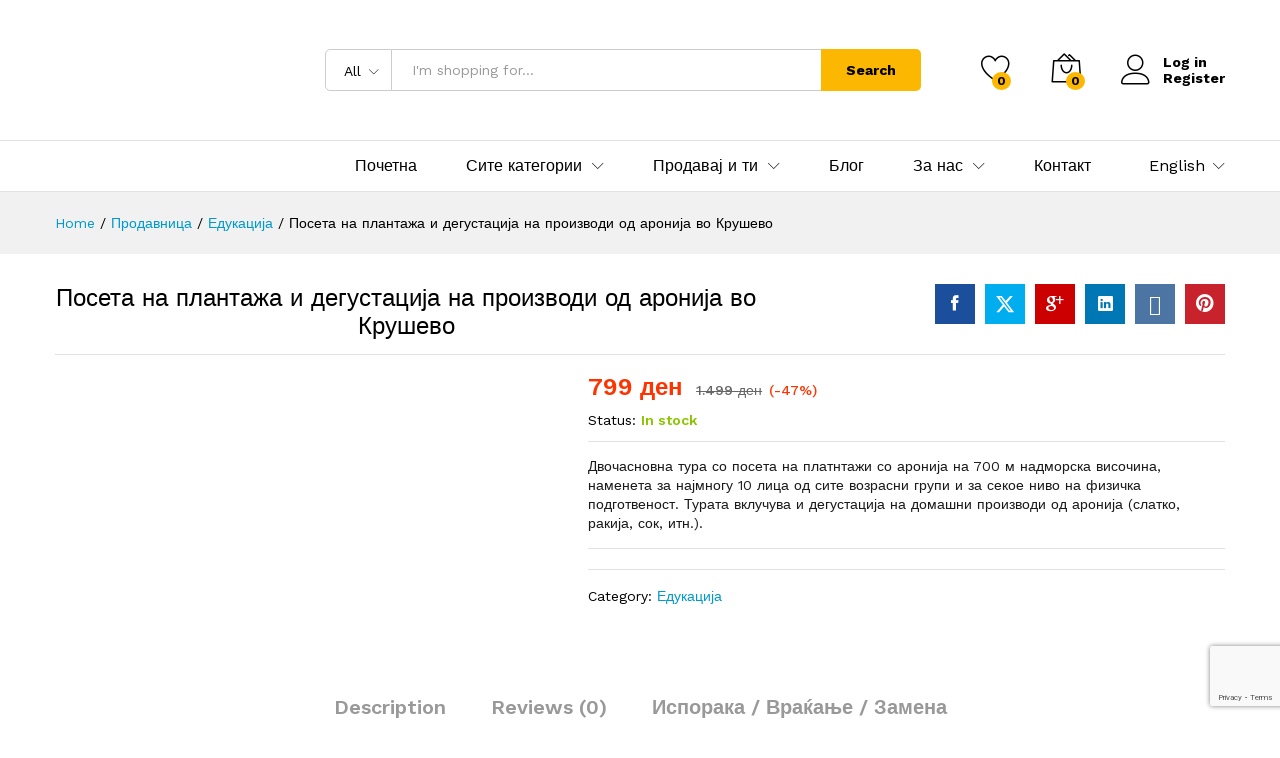

--- FILE ---
content_type: text/html; charset=UTF-8
request_url: https://pogon.mk/shop/poseta-na-plantazha-i-degustatsija-na-proizvodi-od-aronija-vo-krushevo/
body_size: 40947
content:
<!DOCTYPE html>
<html lang="en-US">
<head>
    <meta charset="UTF-8">
    <meta name="viewport" content="width=device-width, initial-scale=1">
    <link rel="pingback" href="https://pogon.mk/xmlrpc.php">

					<script>document.documentElement.className = document.documentElement.className + ' yes-js js_active js'</script>
				<link rel="preload" href="https://pogon.mk/wp-content/themes/martfury/fonts/linearicons.woff2" as="font" type="font/woff2" crossorigin>
	<link rel="preload" href="https://pogon.mk/wp-content/themes/martfury/fonts/eleganticons.woff2" as="font" type="font/woff2" crossorigin>
	<link rel="preload" href="https://pogon.mk/wp-content/themes/martfury/fonts/ionicons.woff2" as="font" type="font/woff2" crossorigin>
	<title>Посета на плантажа и дегустација на производи од аронија во Крушево &#8211; Pogon.mk</title>

	  <meta name='robots' content='max-image-preview:large' />
<link rel='dns-prefetch' href='//www.google.com' />
<link rel="alternate" type="application/rss+xml" title="Pogon.mk &raquo; Feed" href="https://pogon.mk/feed/" />
<link rel="alternate" type="application/rss+xml" title="Pogon.mk &raquo; Comments Feed" href="https://pogon.mk/comments/feed/" />
<link rel="alternate" type="application/rss+xml" title="Pogon.mk &raquo; Посета на плантажа и дегустација на производи од аронија во Крушево Comments Feed" href="https://pogon.mk/shop/poseta-na-plantazha-i-degustatsija-na-proizvodi-od-aronija-vo-krushevo/feed/" />
<link rel="alternate" title="oEmbed (JSON)" type="application/json+oembed" href="https://pogon.mk/wp-json/oembed/1.0/embed?url=https%3A%2F%2Fpogon.mk%2Fshop%2Fposeta-na-plantazha-i-degustatsija-na-proizvodi-od-aronija-vo-krushevo%2F" />
<link rel="alternate" title="oEmbed (XML)" type="text/xml+oembed" href="https://pogon.mk/wp-json/oembed/1.0/embed?url=https%3A%2F%2Fpogon.mk%2Fshop%2Fposeta-na-plantazha-i-degustatsija-na-proizvodi-od-aronija-vo-krushevo%2F&#038;format=xml" />
		<style>
			.lazyload,
			.lazyloading {
				max-width: 100%;
			}
		</style>
		<style id='wp-img-auto-sizes-contain-inline-css' type='text/css'>
img:is([sizes=auto i],[sizes^="auto," i]){contain-intrinsic-size:3000px 1500px}
/*# sourceURL=wp-img-auto-sizes-contain-inline-css */
</style>
<link rel='stylesheet' id='sbi_styles-css' href='https://pogon.mk/wp-content/plugins/instagram-feed/css/sbi-styles.min.css?ver=6.10.0' type='text/css' media='all' />
<style id='wp-emoji-styles-inline-css' type='text/css'>

	img.wp-smiley, img.emoji {
		display: inline !important;
		border: none !important;
		box-shadow: none !important;
		height: 1em !important;
		width: 1em !important;
		margin: 0 0.07em !important;
		vertical-align: -0.1em !important;
		background: none !important;
		padding: 0 !important;
	}
/*# sourceURL=wp-emoji-styles-inline-css */
</style>
<link rel='stylesheet' id='wp-block-library-css' href='https://pogon.mk/wp-includes/css/dist/block-library/style.min.css?ver=6.9' type='text/css' media='all' />
<link rel='stylesheet' id='wc-blocks-style-css' href='https://pogon.mk/wp-content/plugins/woocommerce/assets/client/blocks/wc-blocks.css?ver=wc-10.3.5' type='text/css' media='all' />
<style id='global-styles-inline-css' type='text/css'>
:root{--wp--preset--aspect-ratio--square: 1;--wp--preset--aspect-ratio--4-3: 4/3;--wp--preset--aspect-ratio--3-4: 3/4;--wp--preset--aspect-ratio--3-2: 3/2;--wp--preset--aspect-ratio--2-3: 2/3;--wp--preset--aspect-ratio--16-9: 16/9;--wp--preset--aspect-ratio--9-16: 9/16;--wp--preset--color--black: #000000;--wp--preset--color--cyan-bluish-gray: #abb8c3;--wp--preset--color--white: #ffffff;--wp--preset--color--pale-pink: #f78da7;--wp--preset--color--vivid-red: #cf2e2e;--wp--preset--color--luminous-vivid-orange: #ff6900;--wp--preset--color--luminous-vivid-amber: #fcb900;--wp--preset--color--light-green-cyan: #7bdcb5;--wp--preset--color--vivid-green-cyan: #00d084;--wp--preset--color--pale-cyan-blue: #8ed1fc;--wp--preset--color--vivid-cyan-blue: #0693e3;--wp--preset--color--vivid-purple: #9b51e0;--wp--preset--gradient--vivid-cyan-blue-to-vivid-purple: linear-gradient(135deg,rgb(6,147,227) 0%,rgb(155,81,224) 100%);--wp--preset--gradient--light-green-cyan-to-vivid-green-cyan: linear-gradient(135deg,rgb(122,220,180) 0%,rgb(0,208,130) 100%);--wp--preset--gradient--luminous-vivid-amber-to-luminous-vivid-orange: linear-gradient(135deg,rgb(252,185,0) 0%,rgb(255,105,0) 100%);--wp--preset--gradient--luminous-vivid-orange-to-vivid-red: linear-gradient(135deg,rgb(255,105,0) 0%,rgb(207,46,46) 100%);--wp--preset--gradient--very-light-gray-to-cyan-bluish-gray: linear-gradient(135deg,rgb(238,238,238) 0%,rgb(169,184,195) 100%);--wp--preset--gradient--cool-to-warm-spectrum: linear-gradient(135deg,rgb(74,234,220) 0%,rgb(151,120,209) 20%,rgb(207,42,186) 40%,rgb(238,44,130) 60%,rgb(251,105,98) 80%,rgb(254,248,76) 100%);--wp--preset--gradient--blush-light-purple: linear-gradient(135deg,rgb(255,206,236) 0%,rgb(152,150,240) 100%);--wp--preset--gradient--blush-bordeaux: linear-gradient(135deg,rgb(254,205,165) 0%,rgb(254,45,45) 50%,rgb(107,0,62) 100%);--wp--preset--gradient--luminous-dusk: linear-gradient(135deg,rgb(255,203,112) 0%,rgb(199,81,192) 50%,rgb(65,88,208) 100%);--wp--preset--gradient--pale-ocean: linear-gradient(135deg,rgb(255,245,203) 0%,rgb(182,227,212) 50%,rgb(51,167,181) 100%);--wp--preset--gradient--electric-grass: linear-gradient(135deg,rgb(202,248,128) 0%,rgb(113,206,126) 100%);--wp--preset--gradient--midnight: linear-gradient(135deg,rgb(2,3,129) 0%,rgb(40,116,252) 100%);--wp--preset--font-size--small: 13px;--wp--preset--font-size--medium: 20px;--wp--preset--font-size--large: 36px;--wp--preset--font-size--x-large: 42px;--wp--preset--spacing--20: 0.44rem;--wp--preset--spacing--30: 0.67rem;--wp--preset--spacing--40: 1rem;--wp--preset--spacing--50: 1.5rem;--wp--preset--spacing--60: 2.25rem;--wp--preset--spacing--70: 3.38rem;--wp--preset--spacing--80: 5.06rem;--wp--preset--shadow--natural: 6px 6px 9px rgba(0, 0, 0, 0.2);--wp--preset--shadow--deep: 12px 12px 50px rgba(0, 0, 0, 0.4);--wp--preset--shadow--sharp: 6px 6px 0px rgba(0, 0, 0, 0.2);--wp--preset--shadow--outlined: 6px 6px 0px -3px rgb(255, 255, 255), 6px 6px rgb(0, 0, 0);--wp--preset--shadow--crisp: 6px 6px 0px rgb(0, 0, 0);}:where(.is-layout-flex){gap: 0.5em;}:where(.is-layout-grid){gap: 0.5em;}body .is-layout-flex{display: flex;}.is-layout-flex{flex-wrap: wrap;align-items: center;}.is-layout-flex > :is(*, div){margin: 0;}body .is-layout-grid{display: grid;}.is-layout-grid > :is(*, div){margin: 0;}:where(.wp-block-columns.is-layout-flex){gap: 2em;}:where(.wp-block-columns.is-layout-grid){gap: 2em;}:where(.wp-block-post-template.is-layout-flex){gap: 1.25em;}:where(.wp-block-post-template.is-layout-grid){gap: 1.25em;}.has-black-color{color: var(--wp--preset--color--black) !important;}.has-cyan-bluish-gray-color{color: var(--wp--preset--color--cyan-bluish-gray) !important;}.has-white-color{color: var(--wp--preset--color--white) !important;}.has-pale-pink-color{color: var(--wp--preset--color--pale-pink) !important;}.has-vivid-red-color{color: var(--wp--preset--color--vivid-red) !important;}.has-luminous-vivid-orange-color{color: var(--wp--preset--color--luminous-vivid-orange) !important;}.has-luminous-vivid-amber-color{color: var(--wp--preset--color--luminous-vivid-amber) !important;}.has-light-green-cyan-color{color: var(--wp--preset--color--light-green-cyan) !important;}.has-vivid-green-cyan-color{color: var(--wp--preset--color--vivid-green-cyan) !important;}.has-pale-cyan-blue-color{color: var(--wp--preset--color--pale-cyan-blue) !important;}.has-vivid-cyan-blue-color{color: var(--wp--preset--color--vivid-cyan-blue) !important;}.has-vivid-purple-color{color: var(--wp--preset--color--vivid-purple) !important;}.has-black-background-color{background-color: var(--wp--preset--color--black) !important;}.has-cyan-bluish-gray-background-color{background-color: var(--wp--preset--color--cyan-bluish-gray) !important;}.has-white-background-color{background-color: var(--wp--preset--color--white) !important;}.has-pale-pink-background-color{background-color: var(--wp--preset--color--pale-pink) !important;}.has-vivid-red-background-color{background-color: var(--wp--preset--color--vivid-red) !important;}.has-luminous-vivid-orange-background-color{background-color: var(--wp--preset--color--luminous-vivid-orange) !important;}.has-luminous-vivid-amber-background-color{background-color: var(--wp--preset--color--luminous-vivid-amber) !important;}.has-light-green-cyan-background-color{background-color: var(--wp--preset--color--light-green-cyan) !important;}.has-vivid-green-cyan-background-color{background-color: var(--wp--preset--color--vivid-green-cyan) !important;}.has-pale-cyan-blue-background-color{background-color: var(--wp--preset--color--pale-cyan-blue) !important;}.has-vivid-cyan-blue-background-color{background-color: var(--wp--preset--color--vivid-cyan-blue) !important;}.has-vivid-purple-background-color{background-color: var(--wp--preset--color--vivid-purple) !important;}.has-black-border-color{border-color: var(--wp--preset--color--black) !important;}.has-cyan-bluish-gray-border-color{border-color: var(--wp--preset--color--cyan-bluish-gray) !important;}.has-white-border-color{border-color: var(--wp--preset--color--white) !important;}.has-pale-pink-border-color{border-color: var(--wp--preset--color--pale-pink) !important;}.has-vivid-red-border-color{border-color: var(--wp--preset--color--vivid-red) !important;}.has-luminous-vivid-orange-border-color{border-color: var(--wp--preset--color--luminous-vivid-orange) !important;}.has-luminous-vivid-amber-border-color{border-color: var(--wp--preset--color--luminous-vivid-amber) !important;}.has-light-green-cyan-border-color{border-color: var(--wp--preset--color--light-green-cyan) !important;}.has-vivid-green-cyan-border-color{border-color: var(--wp--preset--color--vivid-green-cyan) !important;}.has-pale-cyan-blue-border-color{border-color: var(--wp--preset--color--pale-cyan-blue) !important;}.has-vivid-cyan-blue-border-color{border-color: var(--wp--preset--color--vivid-cyan-blue) !important;}.has-vivid-purple-border-color{border-color: var(--wp--preset--color--vivid-purple) !important;}.has-vivid-cyan-blue-to-vivid-purple-gradient-background{background: var(--wp--preset--gradient--vivid-cyan-blue-to-vivid-purple) !important;}.has-light-green-cyan-to-vivid-green-cyan-gradient-background{background: var(--wp--preset--gradient--light-green-cyan-to-vivid-green-cyan) !important;}.has-luminous-vivid-amber-to-luminous-vivid-orange-gradient-background{background: var(--wp--preset--gradient--luminous-vivid-amber-to-luminous-vivid-orange) !important;}.has-luminous-vivid-orange-to-vivid-red-gradient-background{background: var(--wp--preset--gradient--luminous-vivid-orange-to-vivid-red) !important;}.has-very-light-gray-to-cyan-bluish-gray-gradient-background{background: var(--wp--preset--gradient--very-light-gray-to-cyan-bluish-gray) !important;}.has-cool-to-warm-spectrum-gradient-background{background: var(--wp--preset--gradient--cool-to-warm-spectrum) !important;}.has-blush-light-purple-gradient-background{background: var(--wp--preset--gradient--blush-light-purple) !important;}.has-blush-bordeaux-gradient-background{background: var(--wp--preset--gradient--blush-bordeaux) !important;}.has-luminous-dusk-gradient-background{background: var(--wp--preset--gradient--luminous-dusk) !important;}.has-pale-ocean-gradient-background{background: var(--wp--preset--gradient--pale-ocean) !important;}.has-electric-grass-gradient-background{background: var(--wp--preset--gradient--electric-grass) !important;}.has-midnight-gradient-background{background: var(--wp--preset--gradient--midnight) !important;}.has-small-font-size{font-size: var(--wp--preset--font-size--small) !important;}.has-medium-font-size{font-size: var(--wp--preset--font-size--medium) !important;}.has-large-font-size{font-size: var(--wp--preset--font-size--large) !important;}.has-x-large-font-size{font-size: var(--wp--preset--font-size--x-large) !important;}
/*# sourceURL=global-styles-inline-css */
</style>

<style id='classic-theme-styles-inline-css' type='text/css'>
/*! This file is auto-generated */
.wp-block-button__link{color:#fff;background-color:#32373c;border-radius:9999px;box-shadow:none;text-decoration:none;padding:calc(.667em + 2px) calc(1.333em + 2px);font-size:1.125em}.wp-block-file__button{background:#32373c;color:#fff;text-decoration:none}
/*# sourceURL=/wp-includes/css/classic-themes.min.css */
</style>
<link rel='stylesheet' id='wbr-pricing-tables-css' href='https://pogon.mk/wp-content/plugins/builder-responsive-pricing-tables/assets/css/pricing-tables.css?ver=6.9' type='text/css' media='all' />
<link rel='stylesheet' id='contact-form-7-css' href='https://pogon.mk/wp-content/plugins/contact-form-7/includes/css/styles.css?ver=6.1.3' type='text/css' media='all' />
<link rel='stylesheet' id='woocommerce-general-css' href='https://pogon.mk/wp-content/plugins/woocommerce/assets/css/woocommerce.css?ver=10.3.5' type='text/css' media='all' />
<style id='woocommerce-inline-inline-css' type='text/css'>
.woocommerce form .form-row .required { visibility: visible; }
/*# sourceURL=woocommerce-inline-inline-css */
</style>
<link rel='stylesheet' id='wp-lightbox-2.min.css-css' href='https://pogon.mk/wp-content/plugins/wp-lightbox-2/styles/lightbox.min.css?ver=1.3.4' type='text/css' media='all' />
<link rel='stylesheet' id='jquery-selectBox-css' href='https://pogon.mk/wp-content/plugins/yith-woocommerce-wishlist/assets/css/jquery.selectBox.css?ver=1.2.0' type='text/css' media='all' />
<link rel='stylesheet' id='woocommerce_prettyPhoto_css-css' href='//pogon.mk/wp-content/plugins/woocommerce/assets/css/prettyPhoto.css?ver=3.1.6' type='text/css' media='all' />
<link rel='stylesheet' id='yith-wcwl-main-css' href='https://pogon.mk/wp-content/plugins/yith-woocommerce-wishlist/assets/css/style.css?ver=4.11.0' type='text/css' media='all' />
<style id='yith-wcwl-main-inline-css' type='text/css'>
 :root { --rounded-corners-radius: 16px; --add-to-cart-rounded-corners-radius: 16px; --color-headers-background: #F4F4F4; --feedback-duration: 3s } 
 :root { --rounded-corners-radius: 16px; --add-to-cart-rounded-corners-radius: 16px; --color-headers-background: #F4F4F4; --feedback-duration: 3s } 
/*# sourceURL=yith-wcwl-main-inline-css */
</style>
<link rel='stylesheet' id='brands-styles-css' href='https://pogon.mk/wp-content/plugins/woocommerce/assets/css/brands.css?ver=10.3.5' type='text/css' media='all' />
<link rel='stylesheet' id='martfury-fonts-css' href='https://fonts.googleapis.com/css?family=Work+Sans%3A300%2C400%2C500%2C600%2C700%7CLibre+Baskerville%3A400%2C700&#038;subset=latin%2Clatin-ext&#038;ver=20170801' type='text/css' media='all' />
<link rel='stylesheet' id='linearicons-css' href='https://pogon.mk/wp-content/themes/martfury/css/linearicons.min.css?ver=1.0.0' type='text/css' media='all' />
<link rel='stylesheet' id='ionicons-css' href='https://pogon.mk/wp-content/themes/martfury/css/ionicons.min.css?ver=2.0.0' type='text/css' media='all' />
<link rel='stylesheet' id='eleganticons-css' href='https://pogon.mk/wp-content/themes/martfury/css/eleganticons.min.css?ver=1.0.0' type='text/css' media='all' />
<link rel='stylesheet' id='font-awesome-css' href='https://pogon.mk/wp-content/themes/martfury/css/font-awesome.min.css?ver=4.7.0' type='text/css' media='all' />
<style id='font-awesome-inline-css' type='text/css'>
[data-font="FontAwesome"]:before {font-family: 'FontAwesome' !important;content: attr(data-icon) !important;speak: none !important;font-weight: normal !important;font-variant: normal !important;text-transform: none !important;line-height: 1 !important;font-style: normal !important;-webkit-font-smoothing: antialiased !important;-moz-osx-font-smoothing: grayscale !important;}
/*# sourceURL=font-awesome-inline-css */
</style>
<link rel='stylesheet' id='bootstrap-css' href='https://pogon.mk/wp-content/themes/martfury/css/bootstrap.min.css?ver=3.3.7' type='text/css' media='all' />
<link rel='stylesheet' id='martfury-css' href='https://pogon.mk/wp-content/themes/martfury/style.css?ver=20221213' type='text/css' media='all' />
<style id='martfury-inline-css' type='text/css'>
.site-header .logo img  {height:100px; }
/*# sourceURL=martfury-inline-css */
</style>
<link rel='stylesheet' id='photoswipe-css' href='https://pogon.mk/wp-content/plugins/woocommerce/assets/css/photoswipe/photoswipe.min.css?ver=10.3.5' type='text/css' media='all' />
<link rel='stylesheet' id='photoswipe-default-skin-css' href='https://pogon.mk/wp-content/plugins/woocommerce/assets/css/photoswipe/default-skin/default-skin.min.css?ver=10.3.5' type='text/css' media='all' />
<link rel='stylesheet' id='tawc-deals-css' href='https://pogon.mk/wp-content/plugins/woocommerce-deals/assets/css/tawc-deals.css?ver=1.0.0' type='text/css' media='all' />
<link rel='stylesheet' id='jquery-fixedheadertable-style-css' href='https://pogon.mk/wp-content/plugins/yith-woocommerce-compare/assets/css/jquery.dataTables.css?ver=1.10.18' type='text/css' media='all' />
<link rel='stylesheet' id='yith_woocompare_page-css' href='https://pogon.mk/wp-content/themes/martfury/woocommerce/compare.css?ver=3.5.0' type='text/css' media='all' />
<link rel='stylesheet' id='yith-woocompare-widget-css' href='https://pogon.mk/wp-content/plugins/yith-woocommerce-compare/assets/css/widget.css?ver=3.5.0' type='text/css' media='all' />
<link rel='stylesheet' id='tawcvs-frontend-css' href='https://pogon.mk/wp-content/plugins/variation-swatches-for-woocommerce-pro/assets/css/frontend.css?ver=20171128' type='text/css' media='all' />
<style id='tawcvs-frontend-inline-css' type='text/css'>
.tawcvs-swatches .swatch { width: 30px; height: 30px; }
/*# sourceURL=tawcvs-frontend-inline-css */
</style>
<link rel='stylesheet' id='martfury-product-bought-together-css' href='https://pogon.mk/wp-content/themes/martfury/inc/modules/product-bought-together/assets/product-bought-together.css?ver=1.0.0' type='text/css' media='all' />
<link rel='stylesheet' id='jquery-ui-style-css' href='https://pogon.mk/wp-content/plugins/wp-lightbox-2/admin/styles/jquery-ui.css?ver=6.9' type='text/css' media='all' />
<link rel='stylesheet' id='wcfm_fa_icon_css-css' href='https://pogon.mk/wp-content/plugins/wc-frontend-manager/assets/fonts/font-awesome/css/wcfmicon.min.css?ver=6.7.22' type='text/css' media='all' />
<link rel='stylesheet' id='wcfm_core_css-css' href='https://pogon.mk/wp-content/plugins/wc-frontend-manager/assets/css/min/wcfm-style-core.css?ver=6.7.22' type='text/css' media='all' />
<link rel='stylesheet' id='martfury-child-style-css' href='https://pogon.mk/wp-content/themes/martfury-child/style.css?ver=6.9' type='text/css' media='all' />
<link rel='stylesheet' id='wcfmmp_product_css-css' href='https://pogon.mk/wp-content/plugins/wc-multivendor-marketplace/assets/css/min/store/wcfmmp-style-product.css?ver=3.6.16' type='text/css' media='all' />
<link rel='stylesheet' id='martfury-wcfm-css' href='https://pogon.mk/wp-content/themes/martfury/css/vendors/wcfm-vendor.css?ver=20201126' type='text/css' media='all' />
<script type="text/template" id="tmpl-variation-template">
	<div class="woocommerce-variation-description">{{{ data.variation.variation_description }}}</div>
	<div class="woocommerce-variation-price">{{{ data.variation.price_html }}}</div>
	<div class="woocommerce-variation-availability">{{{ data.variation.availability_html }}}</div>
</script>
<script type="text/template" id="tmpl-unavailable-variation-template">
	<p role="alert">Sorry, this product is unavailable. Please choose a different combination.</p>
</script>
<script type="text/javascript" src="https://pogon.mk/wp-includes/js/jquery/jquery.min.js?ver=3.7.1" id="jquery-core-js"></script>
<script type="text/javascript" src="https://pogon.mk/wp-includes/js/jquery/jquery-migrate.min.js?ver=3.4.1" id="jquery-migrate-js"></script>
<script type="text/javascript" src="https://pogon.mk/wp-content/plugins/recaptcha-woo/js/rcfwc.js?ver=1.0" id="rcfwc-js-js" defer="defer" data-wp-strategy="defer"></script>
<script type="text/javascript" src="https://www.google.com/recaptcha/api.js?hl=en_US" id="recaptcha-js" defer="defer" data-wp-strategy="defer"></script>
<script type="text/javascript" src="https://pogon.mk/wp-content/plugins/woocommerce/assets/js/jquery-blockui/jquery.blockUI.min.js?ver=2.7.0-wc.10.3.5" id="wc-jquery-blockui-js" data-wp-strategy="defer"></script>
<script type="text/javascript" id="wc-add-to-cart-js-extra">
/* <![CDATA[ */
var wc_add_to_cart_params = {"ajax_url":"/wp-admin/admin-ajax.php","wc_ajax_url":"/?wc-ajax=%%endpoint%%","i18n_view_cart":"View cart","cart_url":"https://pogon.mk/cart/","is_cart":"","cart_redirect_after_add":"no"};
//# sourceURL=wc-add-to-cart-js-extra
/* ]]> */
</script>
<script type="text/javascript" src="https://pogon.mk/wp-content/plugins/woocommerce/assets/js/frontend/add-to-cart.min.js?ver=10.3.5" id="wc-add-to-cart-js" data-wp-strategy="defer"></script>
<script type="text/javascript" src="https://pogon.mk/wp-content/plugins/woocommerce/assets/js/zoom/jquery.zoom.min.js?ver=1.7.21-wc.10.3.5" id="wc-zoom-js" defer="defer" data-wp-strategy="defer"></script>
<script type="text/javascript" src="https://pogon.mk/wp-content/plugins/woocommerce/assets/js/flexslider/jquery.flexslider.min.js?ver=2.7.2-wc.10.3.5" id="wc-flexslider-js" defer="defer" data-wp-strategy="defer"></script>
<script type="text/javascript" id="wc-single-product-js-extra">
/* <![CDATA[ */
var wc_single_product_params = {"i18n_required_rating_text":"Please select a rating","i18n_rating_options":["1 of 5 stars","2 of 5 stars","3 of 5 stars","4 of 5 stars","5 of 5 stars"],"i18n_product_gallery_trigger_text":"View full-screen image gallery","review_rating_required":"yes","flexslider":{"rtl":false,"animation":"slide","smoothHeight":true,"directionNav":false,"controlNav":"thumbnails","slideshow":false,"animationSpeed":500,"animationLoop":false,"allowOneSlide":false},"zoom_enabled":"1","zoom_options":[],"photoswipe_enabled":"","photoswipe_options":{"shareEl":false,"closeOnScroll":false,"history":false,"hideAnimationDuration":0,"showAnimationDuration":0},"flexslider_enabled":"1"};
//# sourceURL=wc-single-product-js-extra
/* ]]> */
</script>
<script type="text/javascript" src="https://pogon.mk/wp-content/plugins/woocommerce/assets/js/frontend/single-product.min.js?ver=10.3.5" id="wc-single-product-js" defer="defer" data-wp-strategy="defer"></script>
<script type="text/javascript" src="https://pogon.mk/wp-content/plugins/woocommerce/assets/js/js-cookie/js.cookie.min.js?ver=2.1.4-wc.10.3.5" id="wc-js-cookie-js" defer="defer" data-wp-strategy="defer"></script>
<script type="text/javascript" id="woocommerce-js-extra">
/* <![CDATA[ */
var woocommerce_params = {"ajax_url":"/wp-admin/admin-ajax.php","wc_ajax_url":"/?wc-ajax=%%endpoint%%","i18n_password_show":"Show password","i18n_password_hide":"Hide password"};
//# sourceURL=woocommerce-js-extra
/* ]]> */
</script>
<script type="text/javascript" src="https://pogon.mk/wp-content/plugins/woocommerce/assets/js/frontend/woocommerce.min.js?ver=10.3.5" id="woocommerce-js" defer="defer" data-wp-strategy="defer"></script>
<script type="text/javascript" src="https://pogon.mk/wp-content/plugins/js_composer/assets/js/vendors/woocommerce-add-to-cart.js?ver=8.7.1" id="vc_woocommerce-add-to-cart-js-js"></script>
<script type="text/javascript" src="https://pogon.mk/wp-includes/js/underscore.min.js?ver=1.13.7" id="underscore-js"></script>
<script type="text/javascript" id="wp-util-js-extra">
/* <![CDATA[ */
var _wpUtilSettings = {"ajax":{"url":"/wp-admin/admin-ajax.php"}};
//# sourceURL=wp-util-js-extra
/* ]]> */
</script>
<script type="text/javascript" src="https://pogon.mk/wp-includes/js/wp-util.min.js?ver=6.9" id="wp-util-js"></script>
<script type="text/javascript" id="wc-add-to-cart-variation-js-extra">
/* <![CDATA[ */
var wc_add_to_cart_variation_params = {"wc_ajax_url":"/?wc-ajax=%%endpoint%%","i18n_no_matching_variations_text":"Sorry, no products matched your selection. Please choose a different combination.","i18n_make_a_selection_text":"Please select some product options before adding this product to your cart.","i18n_unavailable_text":"Sorry, this product is unavailable. Please choose a different combination.","i18n_reset_alert_text":"Your selection has been reset. Please select some product options before adding this product to your cart."};
//# sourceURL=wc-add-to-cart-variation-js-extra
/* ]]> */
</script>
<script type="text/javascript" src="https://pogon.mk/wp-content/plugins/woocommerce/assets/js/frontend/add-to-cart-variation.min.js?ver=10.3.5" id="wc-add-to-cart-variation-js" defer="defer" data-wp-strategy="defer"></script>
<script type="text/javascript" src="https://pogon.mk/wp-content/themes/martfury/js/plugins/waypoints.min.js?ver=2.0.2" id="waypoints-js"></script>
<script type="text/javascript" id="martfury-product-bought-together-js-extra">
/* <![CDATA[ */
var martfuryPbt = {"currency_pos":"right_space","currency_symbol":"\u0434\u0435\u043d","thousand_sep":".","decimal_sep":",","price_decimals":"0","check_all":"","pbt_alert":"Please select a purchasable variation for [name] before adding this product to the cart.","pbt_alert_multiple":"Please select a purchasable variation for the selected variable products before adding them to the cart."};
//# sourceURL=martfury-product-bought-together-js-extra
/* ]]> */
</script>
<script type="text/javascript" src="https://pogon.mk/wp-content/themes/martfury/inc/modules/product-bought-together/assets/product-bought-together.js?ver=1.0.0" id="martfury-product-bought-together-js"></script>
<script type="text/javascript" id="wc-cart-fragments-js-extra">
/* <![CDATA[ */
var wc_cart_fragments_params = {"ajax_url":"/wp-admin/admin-ajax.php","wc_ajax_url":"/?wc-ajax=%%endpoint%%","cart_hash_key":"wc_cart_hash_63e9647819bcd179d490af99999c147e","fragment_name":"wc_fragments_63e9647819bcd179d490af99999c147e","request_timeout":"5000"};
//# sourceURL=wc-cart-fragments-js-extra
/* ]]> */
</script>
<script type="text/javascript" src="https://pogon.mk/wp-content/plugins/woocommerce/assets/js/frontend/cart-fragments.min.js?ver=10.3.5" id="wc-cart-fragments-js" defer="defer" data-wp-strategy="defer"></script>
<script></script><link rel="https://api.w.org/" href="https://pogon.mk/wp-json/" /><link rel="alternate" title="JSON" type="application/json" href="https://pogon.mk/wp-json/wp/v2/product/10429" /><link rel="EditURI" type="application/rsd+xml" title="RSD" href="https://pogon.mk/xmlrpc.php?rsd" />
<meta name="generator" content="WordPress 6.9" />
<meta name="generator" content="WooCommerce 10.3.5" />
<link rel='shortlink' href='https://pogon.mk/?p=10429' />
		<script>
			document.documentElement.className = document.documentElement.className.replace('no-js', 'js');
		</script>
				<style>
			.no-js img.lazyload {
				display: none;
			}

			figure.wp-block-image img.lazyloading {
				min-width: 150px;
			}

			.lazyload,
			.lazyloading {
				--smush-placeholder-width: 100px;
				--smush-placeholder-aspect-ratio: 1/1;
				width: var(--smush-image-width, var(--smush-placeholder-width)) !important;
				aspect-ratio: var(--smush-image-aspect-ratio, var(--smush-placeholder-aspect-ratio)) !important;
			}

						.lazyload, .lazyloading {
				opacity: 0;
			}

			.lazyloaded {
				opacity: 1;
				transition: opacity 400ms;
				transition-delay: 0ms;
			}

					</style>
			<noscript><style>.woocommerce-product-gallery{ opacity: 1 !important; }</style></noscript>
	<style type="text/css">.recentcomments a{display:inline !important;padding:0 !important;margin:0 !important;}</style><meta name="generator" content="Powered by WPBakery Page Builder - drag and drop page builder for WordPress."/>
<noscript><style>.lazyload[data-src]{display:none !important;}</style></noscript><style>.lazyload{background-image:none !important;}.lazyload:before{background-image:none !important;}</style><meta name="generator" content="Powered by Slider Revolution 6.7.38 - responsive, Mobile-Friendly Slider Plugin for WordPress with comfortable drag and drop interface." />
<link rel="icon" href="https://pogon.mk/wp-content/uploads/2021/03/cropped-ico-1-32x32.png" sizes="32x32" />
<link rel="icon" href="https://pogon.mk/wp-content/uploads/2021/03/cropped-ico-1-192x192.png" sizes="192x192" />
<link rel="apple-touch-icon" href="https://pogon.mk/wp-content/uploads/2021/03/cropped-ico-1-180x180.png" />
<meta name="msapplication-TileImage" content="https://pogon.mk/wp-content/uploads/2021/03/cropped-ico-1-270x270.png" />
<script>function setREVStartSize(e){
			//window.requestAnimationFrame(function() {
				window.RSIW = window.RSIW===undefined ? window.innerWidth : window.RSIW;
				window.RSIH = window.RSIH===undefined ? window.innerHeight : window.RSIH;
				try {
					var pw = document.getElementById(e.c).parentNode.offsetWidth,
						newh;
					pw = pw===0 || isNaN(pw) || (e.l=="fullwidth" || e.layout=="fullwidth") ? window.RSIW : pw;
					e.tabw = e.tabw===undefined ? 0 : parseInt(e.tabw);
					e.thumbw = e.thumbw===undefined ? 0 : parseInt(e.thumbw);
					e.tabh = e.tabh===undefined ? 0 : parseInt(e.tabh);
					e.thumbh = e.thumbh===undefined ? 0 : parseInt(e.thumbh);
					e.tabhide = e.tabhide===undefined ? 0 : parseInt(e.tabhide);
					e.thumbhide = e.thumbhide===undefined ? 0 : parseInt(e.thumbhide);
					e.mh = e.mh===undefined || e.mh=="" || e.mh==="auto" ? 0 : parseInt(e.mh,0);
					if(e.layout==="fullscreen" || e.l==="fullscreen")
						newh = Math.max(e.mh,window.RSIH);
					else{
						e.gw = Array.isArray(e.gw) ? e.gw : [e.gw];
						for (var i in e.rl) if (e.gw[i]===undefined || e.gw[i]===0) e.gw[i] = e.gw[i-1];
						e.gh = e.el===undefined || e.el==="" || (Array.isArray(e.el) && e.el.length==0)? e.gh : e.el;
						e.gh = Array.isArray(e.gh) ? e.gh : [e.gh];
						for (var i in e.rl) if (e.gh[i]===undefined || e.gh[i]===0) e.gh[i] = e.gh[i-1];
											
						var nl = new Array(e.rl.length),
							ix = 0,
							sl;
						e.tabw = e.tabhide>=pw ? 0 : e.tabw;
						e.thumbw = e.thumbhide>=pw ? 0 : e.thumbw;
						e.tabh = e.tabhide>=pw ? 0 : e.tabh;
						e.thumbh = e.thumbhide>=pw ? 0 : e.thumbh;
						for (var i in e.rl) nl[i] = e.rl[i]<window.RSIW ? 0 : e.rl[i];
						sl = nl[0];
						for (var i in nl) if (sl>nl[i] && nl[i]>0) { sl = nl[i]; ix=i;}
						var m = pw>(e.gw[ix]+e.tabw+e.thumbw) ? 1 : (pw-(e.tabw+e.thumbw)) / (e.gw[ix]);
						newh =  (e.gh[ix] * m) + (e.tabh + e.thumbh);
					}
					var el = document.getElementById(e.c);
					if (el!==null && el) el.style.height = newh+"px";
					el = document.getElementById(e.c+"_wrapper");
					if (el!==null && el) {
						el.style.height = newh+"px";
						el.style.display = "block";
					}
				} catch(e){
					console.log("Failure at Presize of Slider:" + e)
				}
			//});
		  };</script>
		<style type="text/css" id="wp-custom-css">
			.single-post-header.layout-2 .featured-image {background-position: center !important; background-attachment: scroll}

.mobile-version.mf-catalog-page ul.products:after,
.mobile-version.mf-catalog-page ul.products:before {display: none}		</style>
		<style id="kirki-inline-styles">/* vietnamese */
@font-face {
  font-family: 'Work Sans';
  font-style: normal;
  font-weight: 400;
  font-display: swap;
  src: url(/usr/www/users/pogoni/wp-content/fonts/work-sans/QGYsz_wNahGAdqQ43Rh_c6Dpp_k.woff2) format('woff2');
  unicode-range: U+0102-0103, U+0110-0111, U+0128-0129, U+0168-0169, U+01A0-01A1, U+01AF-01B0, U+0300-0301, U+0303-0304, U+0308-0309, U+0323, U+0329, U+1EA0-1EF9, U+20AB;
}
/* latin-ext */
@font-face {
  font-family: 'Work Sans';
  font-style: normal;
  font-weight: 400;
  font-display: swap;
  src: url(/usr/www/users/pogoni/wp-content/fonts/work-sans/QGYsz_wNahGAdqQ43Rh_cqDpp_k.woff2) format('woff2');
  unicode-range: U+0100-02BA, U+02BD-02C5, U+02C7-02CC, U+02CE-02D7, U+02DD-02FF, U+0304, U+0308, U+0329, U+1D00-1DBF, U+1E00-1E9F, U+1EF2-1EFF, U+2020, U+20A0-20AB, U+20AD-20C0, U+2113, U+2C60-2C7F, U+A720-A7FF;
}
/* latin */
@font-face {
  font-family: 'Work Sans';
  font-style: normal;
  font-weight: 400;
  font-display: swap;
  src: url(/usr/www/users/pogoni/wp-content/fonts/work-sans/QGYsz_wNahGAdqQ43Rh_fKDp.woff2) format('woff2');
  unicode-range: U+0000-00FF, U+0131, U+0152-0153, U+02BB-02BC, U+02C6, U+02DA, U+02DC, U+0304, U+0308, U+0329, U+2000-206F, U+20AC, U+2122, U+2191, U+2193, U+2212, U+2215, U+FEFF, U+FFFD;
}
/* vietnamese */
@font-face {
  font-family: 'Work Sans';
  font-style: normal;
  font-weight: 600;
  font-display: swap;
  src: url(/usr/www/users/pogoni/wp-content/fonts/work-sans/QGYsz_wNahGAdqQ43Rh_c6Dpp_k.woff2) format('woff2');
  unicode-range: U+0102-0103, U+0110-0111, U+0128-0129, U+0168-0169, U+01A0-01A1, U+01AF-01B0, U+0300-0301, U+0303-0304, U+0308-0309, U+0323, U+0329, U+1EA0-1EF9, U+20AB;
}
/* latin-ext */
@font-face {
  font-family: 'Work Sans';
  font-style: normal;
  font-weight: 600;
  font-display: swap;
  src: url(/usr/www/users/pogoni/wp-content/fonts/work-sans/QGYsz_wNahGAdqQ43Rh_cqDpp_k.woff2) format('woff2');
  unicode-range: U+0100-02BA, U+02BD-02C5, U+02C7-02CC, U+02CE-02D7, U+02DD-02FF, U+0304, U+0308, U+0329, U+1D00-1DBF, U+1E00-1E9F, U+1EF2-1EFF, U+2020, U+20A0-20AB, U+20AD-20C0, U+2113, U+2C60-2C7F, U+A720-A7FF;
}
/* latin */
@font-face {
  font-family: 'Work Sans';
  font-style: normal;
  font-weight: 600;
  font-display: swap;
  src: url(/usr/www/users/pogoni/wp-content/fonts/work-sans/QGYsz_wNahGAdqQ43Rh_fKDp.woff2) format('woff2');
  unicode-range: U+0000-00FF, U+0131, U+0152-0153, U+02BB-02BC, U+02C6, U+02DA, U+02DC, U+0304, U+0308, U+0329, U+2000-206F, U+20AC, U+2122, U+2191, U+2193, U+2212, U+2215, U+FEFF, U+FFFD;
}
/* vietnamese */
@font-face {
  font-family: 'Work Sans';
  font-style: normal;
  font-weight: 700;
  font-display: swap;
  src: url(/usr/www/users/pogoni/wp-content/fonts/work-sans/QGYsz_wNahGAdqQ43Rh_c6Dpp_k.woff2) format('woff2');
  unicode-range: U+0102-0103, U+0110-0111, U+0128-0129, U+0168-0169, U+01A0-01A1, U+01AF-01B0, U+0300-0301, U+0303-0304, U+0308-0309, U+0323, U+0329, U+1EA0-1EF9, U+20AB;
}
/* latin-ext */
@font-face {
  font-family: 'Work Sans';
  font-style: normal;
  font-weight: 700;
  font-display: swap;
  src: url(/usr/www/users/pogoni/wp-content/fonts/work-sans/QGYsz_wNahGAdqQ43Rh_cqDpp_k.woff2) format('woff2');
  unicode-range: U+0100-02BA, U+02BD-02C5, U+02C7-02CC, U+02CE-02D7, U+02DD-02FF, U+0304, U+0308, U+0329, U+1D00-1DBF, U+1E00-1E9F, U+1EF2-1EFF, U+2020, U+20A0-20AB, U+20AD-20C0, U+2113, U+2C60-2C7F, U+A720-A7FF;
}
/* latin */
@font-face {
  font-family: 'Work Sans';
  font-style: normal;
  font-weight: 700;
  font-display: swap;
  src: url(/usr/www/users/pogoni/wp-content/fonts/work-sans/QGYsz_wNahGAdqQ43Rh_fKDp.woff2) format('woff2');
  unicode-range: U+0000-00FF, U+0131, U+0152-0153, U+02BB-02BC, U+02C6, U+02DA, U+02DC, U+0304, U+0308, U+0329, U+2000-206F, U+20AC, U+2122, U+2191, U+2193, U+2212, U+2215, U+FEFF, U+FFFD;
}/* vietnamese */
@font-face {
  font-family: 'Work Sans';
  font-style: normal;
  font-weight: 400;
  font-display: swap;
  src: url(/usr/www/users/pogoni/wp-content/fonts/work-sans/QGYsz_wNahGAdqQ43Rh_c6Dpp_k.woff2) format('woff2');
  unicode-range: U+0102-0103, U+0110-0111, U+0128-0129, U+0168-0169, U+01A0-01A1, U+01AF-01B0, U+0300-0301, U+0303-0304, U+0308-0309, U+0323, U+0329, U+1EA0-1EF9, U+20AB;
}
/* latin-ext */
@font-face {
  font-family: 'Work Sans';
  font-style: normal;
  font-weight: 400;
  font-display: swap;
  src: url(/usr/www/users/pogoni/wp-content/fonts/work-sans/QGYsz_wNahGAdqQ43Rh_cqDpp_k.woff2) format('woff2');
  unicode-range: U+0100-02BA, U+02BD-02C5, U+02C7-02CC, U+02CE-02D7, U+02DD-02FF, U+0304, U+0308, U+0329, U+1D00-1DBF, U+1E00-1E9F, U+1EF2-1EFF, U+2020, U+20A0-20AB, U+20AD-20C0, U+2113, U+2C60-2C7F, U+A720-A7FF;
}
/* latin */
@font-face {
  font-family: 'Work Sans';
  font-style: normal;
  font-weight: 400;
  font-display: swap;
  src: url(/usr/www/users/pogoni/wp-content/fonts/work-sans/QGYsz_wNahGAdqQ43Rh_fKDp.woff2) format('woff2');
  unicode-range: U+0000-00FF, U+0131, U+0152-0153, U+02BB-02BC, U+02C6, U+02DA, U+02DC, U+0304, U+0308, U+0329, U+2000-206F, U+20AC, U+2122, U+2191, U+2193, U+2212, U+2215, U+FEFF, U+FFFD;
}
/* vietnamese */
@font-face {
  font-family: 'Work Sans';
  font-style: normal;
  font-weight: 600;
  font-display: swap;
  src: url(/usr/www/users/pogoni/wp-content/fonts/work-sans/QGYsz_wNahGAdqQ43Rh_c6Dpp_k.woff2) format('woff2');
  unicode-range: U+0102-0103, U+0110-0111, U+0128-0129, U+0168-0169, U+01A0-01A1, U+01AF-01B0, U+0300-0301, U+0303-0304, U+0308-0309, U+0323, U+0329, U+1EA0-1EF9, U+20AB;
}
/* latin-ext */
@font-face {
  font-family: 'Work Sans';
  font-style: normal;
  font-weight: 600;
  font-display: swap;
  src: url(/usr/www/users/pogoni/wp-content/fonts/work-sans/QGYsz_wNahGAdqQ43Rh_cqDpp_k.woff2) format('woff2');
  unicode-range: U+0100-02BA, U+02BD-02C5, U+02C7-02CC, U+02CE-02D7, U+02DD-02FF, U+0304, U+0308, U+0329, U+1D00-1DBF, U+1E00-1E9F, U+1EF2-1EFF, U+2020, U+20A0-20AB, U+20AD-20C0, U+2113, U+2C60-2C7F, U+A720-A7FF;
}
/* latin */
@font-face {
  font-family: 'Work Sans';
  font-style: normal;
  font-weight: 600;
  font-display: swap;
  src: url(/usr/www/users/pogoni/wp-content/fonts/work-sans/QGYsz_wNahGAdqQ43Rh_fKDp.woff2) format('woff2');
  unicode-range: U+0000-00FF, U+0131, U+0152-0153, U+02BB-02BC, U+02C6, U+02DA, U+02DC, U+0304, U+0308, U+0329, U+2000-206F, U+20AC, U+2122, U+2191, U+2193, U+2212, U+2215, U+FEFF, U+FFFD;
}
/* vietnamese */
@font-face {
  font-family: 'Work Sans';
  font-style: normal;
  font-weight: 700;
  font-display: swap;
  src: url(/usr/www/users/pogoni/wp-content/fonts/work-sans/QGYsz_wNahGAdqQ43Rh_c6Dpp_k.woff2) format('woff2');
  unicode-range: U+0102-0103, U+0110-0111, U+0128-0129, U+0168-0169, U+01A0-01A1, U+01AF-01B0, U+0300-0301, U+0303-0304, U+0308-0309, U+0323, U+0329, U+1EA0-1EF9, U+20AB;
}
/* latin-ext */
@font-face {
  font-family: 'Work Sans';
  font-style: normal;
  font-weight: 700;
  font-display: swap;
  src: url(/usr/www/users/pogoni/wp-content/fonts/work-sans/QGYsz_wNahGAdqQ43Rh_cqDpp_k.woff2) format('woff2');
  unicode-range: U+0100-02BA, U+02BD-02C5, U+02C7-02CC, U+02CE-02D7, U+02DD-02FF, U+0304, U+0308, U+0329, U+1D00-1DBF, U+1E00-1E9F, U+1EF2-1EFF, U+2020, U+20A0-20AB, U+20AD-20C0, U+2113, U+2C60-2C7F, U+A720-A7FF;
}
/* latin */
@font-face {
  font-family: 'Work Sans';
  font-style: normal;
  font-weight: 700;
  font-display: swap;
  src: url(/usr/www/users/pogoni/wp-content/fonts/work-sans/QGYsz_wNahGAdqQ43Rh_fKDp.woff2) format('woff2');
  unicode-range: U+0000-00FF, U+0131, U+0152-0153, U+02BB-02BC, U+02C6, U+02DA, U+02DC, U+0304, U+0308, U+0329, U+2000-206F, U+20AC, U+2122, U+2191, U+2193, U+2212, U+2215, U+FEFF, U+FFFD;
}/* vietnamese */
@font-face {
  font-family: 'Work Sans';
  font-style: normal;
  font-weight: 400;
  font-display: swap;
  src: url(/usr/www/users/pogoni/wp-content/fonts/work-sans/QGYsz_wNahGAdqQ43Rh_c6Dpp_k.woff2) format('woff2');
  unicode-range: U+0102-0103, U+0110-0111, U+0128-0129, U+0168-0169, U+01A0-01A1, U+01AF-01B0, U+0300-0301, U+0303-0304, U+0308-0309, U+0323, U+0329, U+1EA0-1EF9, U+20AB;
}
/* latin-ext */
@font-face {
  font-family: 'Work Sans';
  font-style: normal;
  font-weight: 400;
  font-display: swap;
  src: url(/usr/www/users/pogoni/wp-content/fonts/work-sans/QGYsz_wNahGAdqQ43Rh_cqDpp_k.woff2) format('woff2');
  unicode-range: U+0100-02BA, U+02BD-02C5, U+02C7-02CC, U+02CE-02D7, U+02DD-02FF, U+0304, U+0308, U+0329, U+1D00-1DBF, U+1E00-1E9F, U+1EF2-1EFF, U+2020, U+20A0-20AB, U+20AD-20C0, U+2113, U+2C60-2C7F, U+A720-A7FF;
}
/* latin */
@font-face {
  font-family: 'Work Sans';
  font-style: normal;
  font-weight: 400;
  font-display: swap;
  src: url(/usr/www/users/pogoni/wp-content/fonts/work-sans/QGYsz_wNahGAdqQ43Rh_fKDp.woff2) format('woff2');
  unicode-range: U+0000-00FF, U+0131, U+0152-0153, U+02BB-02BC, U+02C6, U+02DA, U+02DC, U+0304, U+0308, U+0329, U+2000-206F, U+20AC, U+2122, U+2191, U+2193, U+2212, U+2215, U+FEFF, U+FFFD;
}
/* vietnamese */
@font-face {
  font-family: 'Work Sans';
  font-style: normal;
  font-weight: 600;
  font-display: swap;
  src: url(/usr/www/users/pogoni/wp-content/fonts/work-sans/QGYsz_wNahGAdqQ43Rh_c6Dpp_k.woff2) format('woff2');
  unicode-range: U+0102-0103, U+0110-0111, U+0128-0129, U+0168-0169, U+01A0-01A1, U+01AF-01B0, U+0300-0301, U+0303-0304, U+0308-0309, U+0323, U+0329, U+1EA0-1EF9, U+20AB;
}
/* latin-ext */
@font-face {
  font-family: 'Work Sans';
  font-style: normal;
  font-weight: 600;
  font-display: swap;
  src: url(/usr/www/users/pogoni/wp-content/fonts/work-sans/QGYsz_wNahGAdqQ43Rh_cqDpp_k.woff2) format('woff2');
  unicode-range: U+0100-02BA, U+02BD-02C5, U+02C7-02CC, U+02CE-02D7, U+02DD-02FF, U+0304, U+0308, U+0329, U+1D00-1DBF, U+1E00-1E9F, U+1EF2-1EFF, U+2020, U+20A0-20AB, U+20AD-20C0, U+2113, U+2C60-2C7F, U+A720-A7FF;
}
/* latin */
@font-face {
  font-family: 'Work Sans';
  font-style: normal;
  font-weight: 600;
  font-display: swap;
  src: url(/usr/www/users/pogoni/wp-content/fonts/work-sans/QGYsz_wNahGAdqQ43Rh_fKDp.woff2) format('woff2');
  unicode-range: U+0000-00FF, U+0131, U+0152-0153, U+02BB-02BC, U+02C6, U+02DA, U+02DC, U+0304, U+0308, U+0329, U+2000-206F, U+20AC, U+2122, U+2191, U+2193, U+2212, U+2215, U+FEFF, U+FFFD;
}
/* vietnamese */
@font-face {
  font-family: 'Work Sans';
  font-style: normal;
  font-weight: 700;
  font-display: swap;
  src: url(/usr/www/users/pogoni/wp-content/fonts/work-sans/QGYsz_wNahGAdqQ43Rh_c6Dpp_k.woff2) format('woff2');
  unicode-range: U+0102-0103, U+0110-0111, U+0128-0129, U+0168-0169, U+01A0-01A1, U+01AF-01B0, U+0300-0301, U+0303-0304, U+0308-0309, U+0323, U+0329, U+1EA0-1EF9, U+20AB;
}
/* latin-ext */
@font-face {
  font-family: 'Work Sans';
  font-style: normal;
  font-weight: 700;
  font-display: swap;
  src: url(/usr/www/users/pogoni/wp-content/fonts/work-sans/QGYsz_wNahGAdqQ43Rh_cqDpp_k.woff2) format('woff2');
  unicode-range: U+0100-02BA, U+02BD-02C5, U+02C7-02CC, U+02CE-02D7, U+02DD-02FF, U+0304, U+0308, U+0329, U+1D00-1DBF, U+1E00-1E9F, U+1EF2-1EFF, U+2020, U+20A0-20AB, U+20AD-20C0, U+2113, U+2C60-2C7F, U+A720-A7FF;
}
/* latin */
@font-face {
  font-family: 'Work Sans';
  font-style: normal;
  font-weight: 700;
  font-display: swap;
  src: url(/usr/www/users/pogoni/wp-content/fonts/work-sans/QGYsz_wNahGAdqQ43Rh_fKDp.woff2) format('woff2');
  unicode-range: U+0000-00FF, U+0131, U+0152-0153, U+02BB-02BC, U+02C6, U+02DA, U+02DC, U+0304, U+0308, U+0329, U+2000-206F, U+20AC, U+2122, U+2191, U+2193, U+2212, U+2215, U+FEFF, U+FFFD;
}</style><noscript><style> .wpb_animate_when_almost_visible { opacity: 1; }</style></noscript>
<link rel='stylesheet' id='rs-plugin-settings-css' href='//pogon.mk/wp-content/plugins/revslider/sr6/assets/css/rs6.css?ver=6.7.38' type='text/css' media='all' />
<style id='rs-plugin-settings-inline-css' type='text/css'>
#rs-demo-id {}
/*# sourceURL=rs-plugin-settings-inline-css */
</style>
</head>

<body class="wp-singular product-template-default single single-product postid-10429 wp-embed-responsive wp-theme-martfury wp-child-theme-martfury-child theme-martfury woocommerce woocommerce-page woocommerce-no-js group-blog header-layout-1 full-content single-product-layout-1 wcfm-theme-martfury wpb-js-composer js-comp-ver-8.7.1 vc_responsive">

<div id="page" class="hfeed site">
			        <header id="site-header" class="site-header header-department-bot">
			
<div class="header-main">
    <div class="container">
        <div class="row header-row">
            <div class="header-logo col-lg-3 col-md-3 col-sm-6 col-xs-6">
                <div class="d-logo">
					    <div class="logo">
        <a href="https://pogon.mk/">
            <img class="site-logo lazyload" alt="Pogon.mk"
                 data-src="https://pogon.mk/wp-content/uploads/2021/03/ESE-Pogon-logo-032021-fin-3.png" src="[data-uri]" style="--smush-placeholder-width: 640px; --smush-placeholder-aspect-ratio: 640/397;" />
			        </a>
    </div>
<p class="site-title"><a href="https://pogon.mk/" rel="home">Pogon.mk</a></p>    <h2 class="site-description">Маркет за сите</h2>

                </div>
				            </div>
            <div class="header-extras col-lg-9 col-md-9 col-sm-6 col-xs-6">
				<div class="product-extra-search">
                <form class="products-search" method="get" action="https://pogon.mk/">
                <div class="psearch-content">
                    <div class="product-cat"><div class="product-cat-label ">All</div> <select  name='product_cat' id='header-search-product-cat' class='product-cat-dd'>
	<option value='0' selected='selected'>All</option>
	<option class="level-0" value="domgradina">Дом / Градина</option>
	<option class="level-0" value="edukacija">Едукација</option>
	<option class="level-0" value="nakit">Накит / Акцесоари</option>
	<option class="level-0" value="obleka">Облека / Чевли / Чанти</option>
	<option class="level-0" value="paketi-za-prodavachi">Пакети за продавачи</option>
	<option class="level-0" value="umetnost">Уметност</option>
	<option class="level-0" value="hrana">Храна</option>
</select>
</div>
                    <div class="search-wrapper">
                        <input type="text" name="s"  class="search-field" autocomplete="off" placeholder="I&#039;m shopping for...">
                        <input type="hidden" name="post_type" value="product">
                        <div class="search-results woocommerce"></div>
                    </div>
                    <button type="submit" class="search-submit mf-background-primary">Search</button>
                </div>
            </form> 
            </div>                <ul class="extras-menu">
					<li class="extra-menu-item menu-item-wishlist menu-item-yith">
				<a class="yith-contents" id="icon-wishlist-contents" href="https://pogon.mk/wishlist/">
					<i class="icon-heart extra-icon" rel="tooltip"></i>
					<span class="mini-item-counter mini-item-counter--wishlist mf-background-primary">
						0
					</span>
					
				</a>
			</li><li class="extra-menu-item menu-item-cart mini-cart woocommerce">
				<a class="cart-contents" id="icon-cart-contents" href="https://pogon.mk/cart/">
					<i class="icon-bag2 extra-icon"></i>
					<span class="mini-item-counter mf-background-primary">
						0
					</span>
				</a>
				<div class="mini-cart-content">
				<span class="tl-arrow-menu"></span>
					<div class="widget_shopping_cart_content">

    <p class="woocommerce-mini-cart__empty-message">No products in the cart.</p>


</div>
				</div>
			</li><li class="extra-menu-item menu-item-account">
					<a href="https://pogon.mk/my-account/" id="menu-extra-login"><i class="extra-icon icon-user"></i><span class="login-text">Log in</span></a>
					<a href="https://pogon.mk/my-account/" class="item-register" id="menu-extra-register">Register</a>
				</li>                </ul>
            </div>
        </div>
    </div>
</div>
<div class="main-menu hidden-xs hidden-sm">
    <div class="container">
        <div class="row header-row">
			                <div class="col-md-3 col-sm-3 i-product-cats mr-extra-department">
					                </div>
			            <div class="col-md-9 col-sm-9 mr-header-menu">
                <div class="col-header-menu">
					        <div class="primary-nav nav">
			<ul id="menu-primary-menu" class="menu"><li class="menu-item menu-item-type-post_type menu-item-object-page menu-item-home menu-item-4521"><a href="https://pogon.mk/">Почетна</a></li>
<li class="menu-item menu-item-type-custom menu-item-object-custom menu-item-has-children menu-item-10010 dropdown hasmenu"><a href="https://pogon.mk/shop/" class="dropdown-toggle" role="button" data-toggle="dropdown" aria-haspopup="true" aria-expanded="false">Сите категории</a>
<ul class="dropdown-submenu">
	<li class="menu-item menu-item-type-taxonomy menu-item-object-product_cat menu-item-9730"><a href="https://pogon.mk/product-category/domgradina/">Дом / Градина</a></li>
	<li class="menu-item menu-item-type-taxonomy menu-item-object-product_cat current-product-ancestor current-menu-parent current-product-parent menu-item-9731 active"><a href="https://pogon.mk/product-category/edukacija/">Едукација</a></li>
	<li class="menu-item menu-item-type-taxonomy menu-item-object-product_cat menu-item-9735"><a href="https://pogon.mk/product-category/nakit/">Накит / Акцесоари</a></li>
	<li class="menu-item menu-item-type-taxonomy menu-item-object-product_cat menu-item-9736"><a href="https://pogon.mk/product-category/obleka/">Облека / Чевли / Чанти</a></li>
	<li class="menu-item menu-item-type-taxonomy menu-item-object-product_cat menu-item-9738"><a href="https://pogon.mk/product-category/umetnost/">Уметност</a></li>
	<li class="menu-item menu-item-type-taxonomy menu-item-object-product_cat menu-item-9740"><a href="https://pogon.mk/product-category/hrana/">Храна</a></li>

</ul>
</li>
<li class="menu-item menu-item-type-custom menu-item-object-custom menu-item-has-children menu-item-4819 dropdown hasmenu"><a href="#" class="dropdown-toggle" role="button" data-toggle="dropdown" aria-haspopup="true" aria-expanded="false">Продавај и ти</a>
<ul class="dropdown-submenu">
	<li class="menu-item menu-item-type-post_type menu-item-object-page menu-item-1983"><a href="https://pogon.mk/become-a-vendor/">Започни со продажба</a></li>
	<li class="menu-item menu-item-type-post_type menu-item-object-page menu-item-5205"><a href="https://pogon.mk/ponuda-za-prodavachi/">Понуда за продавачи</a></li>
	<li class="menu-item menu-item-type-post_type menu-item-object-page menu-item-5248"><a href="https://pogon.mk/kako-da-stanesh-del-od-zaednitsata/">Како да станеш дел од заедницата</a></li>
	<li class="menu-item menu-item-type-post_type menu-item-object-page menu-item-5249"><a href="https://pogon.mk/shto-dobivash/">Што добиваш?</a></li>
	<li class="menu-item menu-item-type-post_type menu-item-object-page menu-item-5250"><a href="https://pogon.mk/shto-e-potrebno/">Што е потребно?</a></li>
	<li class="menu-item menu-item-type-post_type menu-item-object-page menu-item-5251"><a href="https://pogon.mk/chesto-postavuvani-prashana/">Често поставувани прашања</a></li>

</ul>
</li>
<li class="menu-item menu-item-type-taxonomy menu-item-object-category menu-item-10132"><a href="https://pogon.mk/category/blog/">Блог</a></li>
<li class="menu-item menu-item-type-custom menu-item-object-custom menu-item-has-children menu-item-5913 dropdown hasmenu"><a href="#" class="dropdown-toggle" role="button" data-toggle="dropdown" aria-haspopup="true" aria-expanded="false">За нас</a>
<ul class="dropdown-submenu">
	<li class="menu-item menu-item-type-post_type menu-item-object-page menu-item-4801"><a href="https://pogon.mk/about-us/">За Pogon.mk</a></li>
	<li class="menu-item menu-item-type-post_type menu-item-object-page menu-item-5258"><a href="https://pogon.mk/zoshto-go-pravime-ova/">Зошто го правиме ова</a></li>
	<li class="menu-item menu-item-type-post_type menu-item-object-page menu-item-5259"><a href="https://pogon.mk/sto-e-socijalno-pretprijatie/">Социјална одговорност</a></li>

</ul>
</li>
<li class="menu-item menu-item-type-post_type menu-item-object-page menu-item-184"><a href="https://pogon.mk/contact/">Контакт</a></li>
</ul>        </div>
							        <div class="header-bar topbar">
			<div id="custom_html-7" class="widget_text widget widget_custom_html"><div class="textwidget custom-html-widget"><div id="lang_sel">
					<ul>
						<li>
							<a href="#" class="lang_sel_sel icl-en">
			
								English
							</a>
						 	<ul>
								<li class="icl-fr">
									<a href="#">
								
										French
									</a>
								</li>
								<li class="icl-de">
									<a href="#">
								
										German
									</a>
								</li>
							</ul>
						</li>
					</ul>
				</div></div></div>        </div>
		                </div>
            </div>
        </div>
    </div>
</div>
<div class="mobile-menu hidden-lg hidden-md">
    <div class="container">
        <div class="mobile-menu-row">
            <a class="mf-toggle-menu" id="mf-toggle-menu" href="#">
                <i class="icon-menu"></i>
            </a>
			<div class="product-extra-search">
                <form class="products-search" method="get" action="https://pogon.mk/">
                <div class="psearch-content">
                    <div class="product-cat"><div class="product-cat-label no-cats">All</div> </div>
                    <div class="search-wrapper">
                        <input type="text" name="s"  class="search-field" autocomplete="off" placeholder="I&#039;m shopping for...">
                        <input type="hidden" name="post_type" value="product">
                        <div class="search-results woocommerce"></div>
                    </div>
                    <button type="submit" class="search-submit mf-background-primary">Search</button>
                </div>
            </form> 
            </div>        </div>
    </div>
</div>

        </header>
		
<div class="page-header page-header-catalog">
    <div class="page-breadcrumbs">
        <div class="container">
			        <ul class="breadcrumbs" itemscope itemtype="https://schema.org/BreadcrumbList">
			<li itemprop="itemListElement" itemscope itemtype="http://schema.org/ListItem">
				<a class="home" href="https://pogon.mk" itemprop="item">
					<span itemprop="name">Home </span>
					<meta itemprop="position" content="1">
				</a>
				</li><span class="sep">/</span>
		 <li itemprop="itemListElement" itemscope itemtype="http://schema.org/ListItem">
			<a href="https://pogon.mk/shop/" itemprop="item"><span itemprop="name">Продавница</span><meta itemprop="position" content="2"></a>
		</li>
	<span class="sep">/</span>
		 <li itemprop="itemListElement" itemscope itemtype="http://schema.org/ListItem">
			<a href="https://pogon.mk/product-category/edukacija/" itemprop="item"><span itemprop="name">Едукација</span><meta itemprop="position" content="3"></a>
		</li>
	<span class="sep">/</span>
		 <li itemprop="itemListElement" itemscope itemtype="http://schema.org/ListItem">
			<a href="https://pogon.mk/shop/poseta-na-plantazha-i-degustatsija-na-proizvodi-od-aronija-vo-krushevo/" itemprop="item"><span itemprop="name">Посета на плантажа и дегустација на производи од аронија во Крушево</span><meta itemprop="position" content="4"></a>
		</li>
	        </ul>
		        </div>
    </div>
</div>
    <div id="content" class="site-content">
		<div class="container"><div class="row">
	<div id="primary" class="content-area col-md-12">

					
			<div class="woocommerce-notices-wrapper"></div><div id="product-10429" class="mf-single-product mf-product-layout-1 product type-product post-10429 status-archived first instock product_cat-edukacija has-post-thumbnail sale virtual product-type-simple">


	<div class="mf-product-detail">
		
        <div class="mf-entry-product-header">
            <div class="entry-left">
				<h1 class="product_title entry-title">Посета на плантажа и дегустација на производи од аронија во Крушево</h1>
                <ul class="entry-meta">
					
                </ul>
            </div>
			<div class="social-links"><a class="share-facebook martfury-facebook" title="Посета на плантажа и дегустација на производи од аронија во Крушево" href="http://www.facebook.com/sharer.php?u=https%3A%2F%2Fpogon.mk%2Fshop%2Fposeta-na-plantazha-i-degustatsija-na-proizvodi-od-aronija-vo-krushevo%2F" target="_blank"><i class="ion-social-facebook"></i></a><a class="share-twitter martfury-twitter" href="https://twitter.com/intent/tweet?text=Посета на плантажа и дегустација на производи од аронија во Крушево&url=https%3A%2F%2Fpogon.mk%2Fshop%2Fposeta-na-plantazha-i-degustatsija-na-proizvodi-od-aronija-vo-krushevo%2F" title="%D0%9F%D0%BE%D1%81%D0%B5%D1%82%D0%B0+%D0%BD%D0%B0+%D0%BF%D0%BB%D0%B0%D0%BD%D1%82%D0%B0%D0%B6%D0%B0+%D0%B8+%D0%B4%D0%B5%D0%B3%D1%83%D1%81%D1%82%D0%B0%D1%86%D0%B8%D1%98%D0%B0+%D0%BD%D0%B0+%D0%BF%D1%80%D0%BE%D0%B8%D0%B7%D0%B2%D0%BE%D0%B4%D0%B8+%D0%BE%D0%B4+%D0%B0%D1%80%D0%BE%D0%BD%D0%B8%D1%98%D0%B0+%D0%B2%D0%BE+%D0%9A%D1%80%D1%83%D1%88%D0%B5%D0%B2%D0%BE" target="_blank"><svg xmlns="http://www.w3.org/2000/svg" height="16" width="16" viewBox="0 0 512 512"><path d="M389.2 48h70.6L305.6 224.2 487 464H345L233.7 318.6 106.5 464H35.8L200.7 275.5 26.8 48H172.4L272.9 180.9 389.2 48zM364.4 421.8h39.1L151.1 88h-42L364.4 421.8z"/></svg></a><a class="share-google-plus martfury-google-plus" href="https://plus.google.com/share?url=https%3A%2F%2Fpogon.mk%2Fshop%2Fposeta-na-plantazha-i-degustatsija-na-proizvodi-od-aronija-vo-krushevo%2F" title="Посета на плантажа и дегустација на производи од аронија во Крушево" target="_blank"><i class="ion-social-googleplus"></i></a><a class="share-linkedin martfury-linkedin" href="http://www.linkedin.com/shareArticle?url=https%3A%2F%2Fpogon.mk%2Fshop%2Fposeta-na-plantazha-i-degustatsija-na-proizvodi-od-aronija-vo-krushevo%2F&title=Посета на плантажа и дегустација на производи од аронија во Крушево" title="%D0%9F%D0%BE%D1%81%D0%B5%D1%82%D0%B0+%D0%BD%D0%B0+%D0%BF%D0%BB%D0%B0%D0%BD%D1%82%D0%B0%D0%B6%D0%B0+%D0%B8+%D0%B4%D0%B5%D0%B3%D1%83%D1%81%D1%82%D0%B0%D1%86%D0%B8%D1%98%D0%B0+%D0%BD%D0%B0+%D0%BF%D1%80%D0%BE%D0%B8%D0%B7%D0%B2%D0%BE%D0%B4%D0%B8+%D0%BE%D0%B4+%D0%B0%D1%80%D0%BE%D0%BD%D0%B8%D1%98%D0%B0+%D0%B2%D0%BE+%D0%9A%D1%80%D1%83%D1%88%D0%B5%D0%B2%D0%BE" target="_blank"><i class="ion-social-linkedin"></i></a><a class="share-vkontakte martfury-vkontakte" href="http://vk.com/share.php?url=https%3A%2F%2Fpogon.mk%2Fshop%2Fposeta-na-plantazha-i-degustatsija-na-proizvodi-od-aronija-vo-krushevo%2F&title=Посета на плантажа и дегустација на производи од аронија во Крушево&image=https%3A%2F%2Fpogon.mk%2Fwp-content%2Fuploads%2F2023%2F06%2FPlantazha-so-aronija-Krushevo.jpg" title="%D0%9F%D0%BE%D1%81%D0%B5%D1%82%D0%B0+%D0%BD%D0%B0+%D0%BF%D0%BB%D0%B0%D0%BD%D1%82%D0%B0%D0%B6%D0%B0+%D0%B8+%D0%B4%D0%B5%D0%B3%D1%83%D1%81%D1%82%D0%B0%D1%86%D0%B8%D1%98%D0%B0+%D0%BD%D0%B0+%D0%BF%D1%80%D0%BE%D0%B8%D0%B7%D0%B2%D0%BE%D0%B4%D0%B8+%D0%BE%D0%B4+%D0%B0%D1%80%D0%BE%D0%BD%D0%B8%D1%98%D0%B0+%D0%B2%D0%BE+%D0%9A%D1%80%D1%83%D1%88%D0%B5%D0%B2%D0%BE" target="_blank"><i class="fa fa-vk"></i></a><a class="share-pinterest martfury-pinterest" href="http://pinterest.com/pin/create/button?media=https%3A%2F%2Fpogon.mk%2Fwp-content%2Fuploads%2F2023%2F06%2FPlantazha-so-aronija-Krushevo.jpg&url=https%3A%2F%2Fpogon.mk%2Fshop%2Fposeta-na-plantazha-i-degustatsija-na-proizvodi-od-aronija-vo-krushevo%2F&description=Посета на плантажа и дегустација на производи од аронија во Крушево" title="%D0%9F%D0%BE%D1%81%D0%B5%D1%82%D0%B0+%D0%BD%D0%B0+%D0%BF%D0%BB%D0%B0%D0%BD%D1%82%D0%B0%D0%B6%D0%B0+%D0%B8+%D0%B4%D0%B5%D0%B3%D1%83%D1%81%D1%82%D0%B0%D1%86%D0%B8%D1%98%D0%B0+%D0%BD%D0%B0+%D0%BF%D1%80%D0%BE%D0%B8%D0%B7%D0%B2%D0%BE%D0%B4%D0%B8+%D0%BE%D0%B4+%D0%B0%D1%80%D0%BE%D0%BD%D0%B8%D1%98%D0%B0+%D0%B2%D0%BE+%D0%9A%D1%80%D1%83%D1%88%D0%B5%D0%B2%D0%BE" target="_blank"><i class="ion-social-pinterest"></i></a></div>		        </div>
		
<div class="woocommerce-product-gallery woocommerce-product-gallery--with-images woocommerce-product-gallery--columns-5 images without-thumbnails "
     data-columns="5" style="opacity: 0; transition: opacity .25s ease-in-out;">
    <figure class="woocommerce-product-gallery__wrapper">
		<div data-thumb="https://pogon.mk/wp-content/uploads/2023/06/Plantazha-so-aronija-Krushevo-100x100.jpg" data-thumb-alt="Посета на плантажа и дегустација на производи од аронија во Крушево" data-thumb-srcset="https://pogon.mk/wp-content/uploads/2023/06/Plantazha-so-aronija-Krushevo-100x100.jpg 100w, https://pogon.mk/wp-content/uploads/2023/06/Plantazha-so-aronija-Krushevo-300x300.jpg 300w, https://pogon.mk/wp-content/uploads/2023/06/Plantazha-so-aronija-Krushevo-1024x1024.jpg 1024w, https://pogon.mk/wp-content/uploads/2023/06/Plantazha-so-aronija-Krushevo-150x150.jpg 150w, https://pogon.mk/wp-content/uploads/2023/06/Plantazha-so-aronija-Krushevo-768x768.jpg 768w, https://pogon.mk/wp-content/uploads/2023/06/Plantazha-so-aronija-Krushevo-1536x1536.jpg 1536w, https://pogon.mk/wp-content/uploads/2023/06/Plantazha-so-aronija-Krushevo-370x370.jpg 370w, https://pogon.mk/wp-content/uploads/2023/06/Plantazha-so-aronija-Krushevo-600x600.jpg 600w, https://pogon.mk/wp-content/uploads/2023/06/Plantazha-so-aronija-Krushevo.jpg 1920w"  data-thumb-sizes="(max-width: 100px) 100vw, 100px" class="woocommerce-product-gallery__image"><a href="https://pogon.mk/wp-content/uploads/2023/06/Plantazha-so-aronija-Krushevo.jpg"><img loading="lazy" width="600" height="600" src="https://pogon.mk/wp-content/uploads/2023/06/Plantazha-so-aronija-Krushevo-600x600.jpg" class="wp-post-image" alt="Посета на плантажа и дегустација на производи од аронија во Крушево" data-caption="" data-src="https://pogon.mk/wp-content/uploads/2023/06/Plantazha-so-aronija-Krushevo.jpg" data-large_image="https://pogon.mk/wp-content/uploads/2023/06/Plantazha-so-aronija-Krushevo.jpg" data-large_image_width="1920" data-large_image_height="1920" decoding="async" fetchpriority="high" srcset="https://pogon.mk/wp-content/uploads/2023/06/Plantazha-so-aronija-Krushevo-600x600.jpg 600w, https://pogon.mk/wp-content/uploads/2023/06/Plantazha-so-aronija-Krushevo-300x300.jpg 300w, https://pogon.mk/wp-content/uploads/2023/06/Plantazha-so-aronija-Krushevo-1024x1024.jpg 1024w, https://pogon.mk/wp-content/uploads/2023/06/Plantazha-so-aronija-Krushevo-150x150.jpg 150w, https://pogon.mk/wp-content/uploads/2023/06/Plantazha-so-aronija-Krushevo-768x768.jpg 768w, https://pogon.mk/wp-content/uploads/2023/06/Plantazha-so-aronija-Krushevo-1536x1536.jpg 1536w, https://pogon.mk/wp-content/uploads/2023/06/Plantazha-so-aronija-Krushevo-370x370.jpg 370w, https://pogon.mk/wp-content/uploads/2023/06/Plantazha-so-aronija-Krushevo-100x100.jpg 100w, https://pogon.mk/wp-content/uploads/2023/06/Plantazha-so-aronija-Krushevo.jpg 1920w" sizes="(max-width: 600px) 100vw, 600px" /></a></div>    </figure>
		    <div class="product-image-ms ms-image-zoom">Roll over image to zoom in</div>
    <div class="product-image-ms ms-image-view hide">Click to open expanded view</div>
</div>

		<div class="summary entry-summary">

			<div class="martfury-product-price"><p class="price"><ins><span class="woocommerce-Price-amount amount"><bdi>799&nbsp;<span class="woocommerce-Price-currencySymbol">&#x434;&#x435;&#x43d;</span></bdi></span></ins><del><span class="woocommerce-Price-amount amount"><bdi>1.499&nbsp;<span class="woocommerce-Price-currencySymbol">&#x434;&#x435;&#x43d;</span></bdi></span></del> <span class="sale">(-47%)</span></p>
</div><div class="mf-summary-header"> <div class="mf-summary-meta"><p class="stock in-stock"><label>Status:</label>In stock</p>
</div></div><div class="woocommerce-product-details__short-description">
	<p><span style="color: #1a1a1a;" data-mce-style="color: #1a1a1a;">Двочасновна тура со посета на платнтажи со аронија на 700 м надморска височина, наменета за најмногу 10 лица од сите возрасни групи и за секое ниво на физичка подготвеност. Турата вклучува и дегустација на домашни производи од аронија (слатко, ракија, сок, итн.).</span></p>
</div>

<div class="yith-wcwl-add-to-wishlist add-to-wishlist-10429 yith-wcwl-add-to-wishlist--link-style yith-wcwl-add-to-wishlist--single wishlist-fragment on-first-load"
     data-fragment-ref="10429"
     data-fragment-options="{&quot;base_url&quot;:&quot;&quot;,&quot;product_id&quot;:10429,&quot;parent_product_id&quot;:0,&quot;product_type&quot;:&quot;simple&quot;,&quot;is_single&quot;:true,&quot;in_default_wishlist&quot;:false,&quot;show_view&quot;:true,&quot;browse_wishlist_text&quot;:&quot;Browse wishlist&quot;,&quot;already_in_wishslist_text&quot;:&quot;The product is already in your wishlist!&quot;,&quot;product_added_text&quot;:&quot;Product added!&quot;,&quot;available_multi_wishlist&quot;:false,&quot;disable_wishlist&quot;:false,&quot;show_count&quot;:false,&quot;ajax_loading&quot;:false,&quot;loop_position&quot;:&quot;after_add_to_cart&quot;,&quot;item&quot;:&quot;add_to_wishlist&quot;}">
			
            <!-- ADD TO WISHLIST -->
			
<div class="yith-wcwl-add-button">
    <a href="?add_to_wishlist=10429" data-rel="tooltip"
       data-product-id="10429" data-product-type="simple"
       data-original-product-id="0" class="add_to_wishlist single_add_to_wishlist"
       data-product-title="Посета на плантажа и дегустација на производи од аронија во Крушево" title="Add to wishlist">
		<svg id="yith-wcwl-icon-heart-outline" class="yith-wcwl-icon-svg" fill="none" stroke-width="1.5" stroke="currentColor" viewBox="0 0 24 24" xmlns="http://www.w3.org/2000/svg">
  <path stroke-linecap="round" stroke-linejoin="round" d="M21 8.25c0-2.485-2.099-4.5-4.688-4.5-1.935 0-3.597 1.126-4.312 2.733-.715-1.607-2.377-2.733-4.313-2.733C5.1 3.75 3 5.765 3 8.25c0 7.22 9 12 9 12s9-4.78 9-12Z"></path>
</svg>        <span>Add to wishlist</span>
    </a>
</div>
            <!-- COUNT TEXT -->
			
			</div>	<a
		href="https://pogon.mk?action=yith-woocompare-add-product&#038;id=10429"
		class="compare button  "
		data-product_id="10429"
		target="_self"
		rel="nofollow"
	>
				<span class="label">
			Compare		</span>
	</a>
<div class="product_meta">

	
	
	
	<span class="posted_in"><strong>Category: </strong><a href="https://pogon.mk/product-category/edukacija/" rel="tag">Едукација</a></span>
	
	
</div>

		</div>
		<!-- .summary -->
	</div>
	<div class="summary-sep clear"></div>
	<div class="mf-product-summary">
		
        <div class="woocommerce-tabs wc-tabs-wrapper">
            <ul class="tabs wc-tabs" role="tablist">
				                    <li class="description_tab" id="tab-title-description">
                        <a href="#tab-description" role="tab" aria-controls="tab-description">Description</a>
                    </li>
				                    <li class="reviews_tab" id="tab-title-reviews">
                        <a href="#tab-reviews" role="tab" aria-controls="tab-reviews">Reviews (0)</a>
                    </li>
				                    <li class="wcfm_policies_tab_tab" id="tab-title-wcfm_policies_tab">
                        <a href="#tab-wcfm_policies_tab" role="tab" aria-controls="tab-wcfm_policies_tab">Испорака / Враќање / Замена</a>
                    </li>
				            </ul>
			                <div class="woocommerce-Tabs-panel woocommerce-Tabs-panel--description panel entry-content wc-tab"
                     id="tab-description" role="tabpanel"
                     aria-labelledby="tab-title-description">
					

<p><span style="color: #1a1a1a;" data-mce-style="color: #1a1a1a;">Плантажата со аронија е лоцирана надвор од урбано подрачје (дива природа) во подножјето на Крушево, на оддалеченост од 8 км</span><span style="color: #1a1a1a;" data-mce-style="color: #1a1a1a;">. Плантажата е подигната во местото познато како </span><span style="color: #1a1a1a;" data-mce-style="color: #1a1a1a;">Трстеник, се уште задржувајќи го името на селото што одамна е иселено.</span></p>
<p><span style="color: #1a1a1a;" data-mce-style="color: #1a1a1a;">Искуството од одгледувањето на оваа драгоцена култура несебично ќе ви </span><span style="color: #1a1a1a;" data-mce-style="color: #1a1a1a;">ги пренесе чичко Илија. Надморската височина од околу 700 метри, </span><span style="color: #1a1a1a;" data-mce-style="color: #1a1a1a;">одличната експозиција на теренот, како и струењето на воздушните маси, </span><span style="color: #1a1a1a;" data-mce-style="color: #1a1a1a;">обезбедуваат идеални услови за развој на ова растение.</span></p>
<p><span style="color: #1a1a1a;" data-mce-style="color: #1a1a1a;"><strong>Времетраење:</strong> Оваа тура е двочасовно уживање во плантажата и во производите од аронија<br /></span></p>
<p><span style="color: #1a1a1a;" data-mce-style="color: #1a1a1a;"><strong>Група:</strong> Турата е идеална за сите лица на секоа возраст. Потребни се минимум пет, а максимум 10 учесници<br /></span></p>
<p><span style="color: #1a1a1a;" data-mce-style="color: #1a1a1a;"><strong>Почеток на турата:</strong> Црква „Св. Никола&#8221; во центарот на Крушево<br /></span></p>
<p><span style="color: #1a1a1a;" data-mce-style="color: #1a1a1a;"><strong>Денови во кои се нуди турата:</strong> Сабота и недела. </span><span style="color: #1a1a1a;" data-mce-style="color: #1a1a1a;">Турата може да се изведе и во другите денови од неделата, по претходен договор и за однапред формирани групи.</span></p>
                </div>
			                <div class="woocommerce-Tabs-panel woocommerce-Tabs-panel--reviews panel entry-content wc-tab"
                     id="tab-reviews" role="tabpanel"
                     aria-labelledby="tab-title-reviews">
					<div id="reviews" class="woocommerce-Reviews">
	<div class="mf-product-rating row">
				<div class="col-md-12 col-sm-12 col-xs-12 col-review_form">
			
				<div id="review_form_wrapper">
					<div id="review_form">
							<div id="respond" class="comment-respond">
		<span id="reply-title" class="comment-reply-title">Be the first to review &ldquo;Посета на плантажа и дегустација на производи од аронија во Крушево&rdquo; <small><a rel="nofollow" id="cancel-comment-reply-link" href="/shop/poseta-na-plantazha-i-degustatsija-na-proizvodi-od-aronija-vo-krushevo/#respond" style="display:none;">Cancel reply</a></small></span><form action="https://pogon.mk/wp-comments-post.php" method="post" id="commentform" class="comment-form"><p class="comment-notes"><span id="email-notes">Your email address will not be published.</span> <span class="required-field-message">Required fields are marked <span class="required">*</span></span></p><div class="comment-form-rating"><label for="rating">Your rating of this product</label><select name="rating" id="rating" aria-required="true" required>
							<option value="">Rate&hellip;</option>
							<option value="5">Perfect</option>
							<option value="4">Good</option>
							<option value="3">Average</option>
							<option value="2">Not that bad</option>
							<option value="1">Very poor</option>
						</select></div><p class="comment-form-comment"><textarea id="comment" placeholder ="Write your review here..." name="comment" cols="45" rows="8" aria-required="true" required></textarea></p><p class="comment-form-author"><label for="author">Name&nbsp;<span class="required">*</span></label><input id="author" name="author" type="text" value="" size="30" required /></p>
<p class="comment-form-email"><label for="email">Email&nbsp;<span class="required">*</span></label><input id="email" name="email" type="email" value="" size="30" required /></p>
<p class="comment-form-cookies-consent"><input id="wp-comment-cookies-consent" name="wp-comment-cookies-consent" type="checkbox" value="yes" /> <label for="wp-comment-cookies-consent">Save my name, email, and website in this browser for the next time I comment.</label></p>
<p class="form-submit"><input name="submit" type="submit" id="submit" class="submit" value="Submit" /> <input type='hidden' name='comment_post_ID' value='10429' id='comment_post_ID' />
<input type='hidden' name='comment_parent' id='comment_parent' value='0' />
</p></form>	</div><!-- #respond -->
						</div>
				</div>

					</div>
	</div>
	<div id="comments">
		<h2 class="woocommerce-Reviews-title">Reviews</h2>

		
			<p class="woocommerce-noreviews">There are no reviews yet.</p>

			</div>
	<div class="clear"></div>
</div>
                </div>
			                <div class="woocommerce-Tabs-panel woocommerce-Tabs-panel--wcfm_policies_tab panel entry-content wc-tab"
                     id="tab-wcfm_policies_tab" role="tabpanel"
                     aria-labelledby="tab-title-wcfm_policies_tab">
							<div class="wcfm-product-policies">
		  		  
						
					</div>
		                </div>
						        </div>


		</div>

</div><!-- #product-10429 -->


		
	</div>
	

</div></div></div><!-- #content -->
<div class="mf-product-instagram"><div class="container"><div class="product-instagram-cont"><h2>See It Styled On Instagram</h2><ul class="products" data-columns="5" data-auto="0">No access token</ul></div></div></div>	<section class="related products" data-columns="5">
		<div class="container">
			<div class="related-content">
				<h2 class="related-title">Related products</h2>

				<ul class="products columns-5">

				
					<li class="col-xs-6 col-sm-4 col-mf-5 un-5-cols product type-product post-5301 status-publish first instock product_cat-edukacija has-post-thumbnail shipping-taxable purchasable product-type-simple">
	<div class="product-inner  clearfix"><div class="mf-product-thumbnail"><a href="https://pogon.mk/shop/boi/"><img width="300" height="300" data-src="https://pogon.mk/wp-content/uploads/2021/06/1617529620120-01-300x300.jpeg" class="attachment-woocommerce_thumbnail size-woocommerce_thumbnail lazyload" alt="БОИ" decoding="async" data-srcset="https://pogon.mk/wp-content/uploads/2021/06/1617529620120-01-300x300.jpeg 300w, https://pogon.mk/wp-content/uploads/2021/06/1617529620120-01-1024x1024.jpeg 1024w, https://pogon.mk/wp-content/uploads/2021/06/1617529620120-01-150x150.jpeg 150w, https://pogon.mk/wp-content/uploads/2021/06/1617529620120-01-768x769.jpeg 768w, https://pogon.mk/wp-content/uploads/2021/06/1617529620120-01-1536x1536.jpeg 1536w, https://pogon.mk/wp-content/uploads/2021/06/1617529620120-01-2046x2048.jpeg 2046w, https://pogon.mk/wp-content/uploads/2021/06/1617529620120-01-370x370.jpeg 370w, https://pogon.mk/wp-content/uploads/2021/06/1617529620120-01-600x601.jpeg 600w, https://pogon.mk/wp-content/uploads/2021/06/1617529620120-01-100x100.jpeg 100w, https://pogon.mk/wp-content/uploads/2021/06/1617529620120-01-scaled.jpeg 1920w" data-sizes="(max-width: 300px) 100vw, 300px" src="[data-uri]" style="--smush-placeholder-width: 300px; --smush-placeholder-aspect-ratio: 300/300;" /></a><div class="footer-button"><a href="/shop/poseta-na-plantazha-i-degustatsija-na-proizvodi-od-aronija-vo-krushevo/?add-to-cart=5301" aria-describedby="woocommerce_loop_add_to_cart_link_describedby_5301" data-quantity="1" data-title="БОИ" class="button product_type_simple add_to_cart_button ajax_add_to_cart" data-product_id="5301" data-product_sku="" aria-label="Add to cart: &ldquo;БОИ&rdquo;" rel="nofollow" data-success_message="&ldquo;БОИ&rdquo; has been added to your cart" role="button"><i class="p-icon icon-bag2" data-rel="tooltip" title="Add to cart"></i><span class="add-to-cart-text">Add to cart</span></a>	<span id="woocommerce_loop_add_to_cart_link_describedby_5301" class="screen-reader-text">
			</span>
<a href="https://pogon.mk/shop/boi/" data-id="5301"  class="mf-product-quick-view"><i class="p-icon icon-eye" title="Quick View" data-rel="tooltip"></i></a>
<div class="yith-wcwl-add-to-wishlist add-to-wishlist-5301 yith-wcwl-add-to-wishlist--link-style wishlist-fragment on-first-load"
     data-fragment-ref="5301"
     data-fragment-options="{&quot;base_url&quot;:&quot;&quot;,&quot;product_id&quot;:5301,&quot;parent_product_id&quot;:0,&quot;product_type&quot;:&quot;simple&quot;,&quot;is_single&quot;:false,&quot;in_default_wishlist&quot;:false,&quot;show_view&quot;:false,&quot;browse_wishlist_text&quot;:&quot;Browse wishlist&quot;,&quot;already_in_wishslist_text&quot;:&quot;The product is already in your wishlist!&quot;,&quot;product_added_text&quot;:&quot;Product added!&quot;,&quot;available_multi_wishlist&quot;:false,&quot;disable_wishlist&quot;:false,&quot;show_count&quot;:false,&quot;ajax_loading&quot;:false,&quot;loop_position&quot;:&quot;after_add_to_cart&quot;,&quot;item&quot;:&quot;add_to_wishlist&quot;}">
			
            <!-- ADD TO WISHLIST -->
			
<div class="yith-wcwl-add-button">
    <a href="?add_to_wishlist=5301" data-rel="tooltip"
       data-product-id="5301" data-product-type="simple"
       data-original-product-id="0" class="add_to_wishlist single_add_to_wishlist"
       data-product-title="БОИ" title="Add to wishlist">
		<svg id="yith-wcwl-icon-heart-outline" class="yith-wcwl-icon-svg" fill="none" stroke-width="1.5" stroke="currentColor" viewBox="0 0 24 24" xmlns="http://www.w3.org/2000/svg">
  <path stroke-linecap="round" stroke-linejoin="round" d="M21 8.25c0-2.485-2.099-4.5-4.688-4.5-1.935 0-3.597 1.126-4.312 2.733-.715-1.607-2.377-2.733-4.313-2.733C5.1 3.75 3 5.765 3 8.25c0 7.22 9 12 9 12s9-4.78 9-12Z"></path>
</svg>        <span>Add to wishlist</span>
    </a>
</div>
            <!-- COUNT TEXT -->
			
			</div><div class="compare-button mf-compare-button"><a href="https://pogon.mk?action=yith-woocompare-add-product&#038;id=5301" class="compare" title="Compare" data-product_id="5301">Compare</a></div></div></div><div class="mf-product-details"><div class="mf-product-content"><h2 class="woo-loop-product__title"><a href="https://pogon.mk/shop/boi/">БОИ</a></h2></div><div class="mf-product-price-box">
	<span class="price"><span class="woocommerce-Price-amount amount"><bdi>250&nbsp;<span class="woocommerce-Price-currencySymbol">&#x434;&#x435;&#x43d;</span></bdi></span></span>
</div><div class="mf-product-details-hover"><h2 class="woo-loop-product__title"><a href="https://pogon.mk/shop/boi/">БОИ</a></h2>
	<span class="price"><span class="woocommerce-Price-amount amount"><bdi>250&nbsp;<span class="woocommerce-Price-currencySymbol">&#x434;&#x435;&#x43d;</span></bdi></span></span>
</div></div></div></li>

				
					<li class="col-xs-6 col-sm-4 col-mf-5 un-5-cols product type-product post-9377 status-publish instock product_cat-edukacija has-post-thumbnail shipping-taxable purchasable product-type-variable">
	<div class="product-inner  clearfix"><div class="mf-product-thumbnail"><a href="https://pogon.mk/shop/fimo-leather-efekt-na-kozha/"><img width="300" height="300" data-src="https://pogon.mk/wp-content/uploads/2023/02/8010779.MAIN_-300x300.jpg" class="attachment-woocommerce_thumbnail size-woocommerce_thumbnail lazyload" alt="Fimo Leather Ефект на кожа - Глина за моделирање" decoding="async" data-srcset="https://pogon.mk/wp-content/uploads/2023/02/8010779.MAIN_-300x300.jpg 300w, https://pogon.mk/wp-content/uploads/2023/02/8010779.MAIN_-1024x1024.jpg 1024w, https://pogon.mk/wp-content/uploads/2023/02/8010779.MAIN_-150x150.jpg 150w, https://pogon.mk/wp-content/uploads/2023/02/8010779.MAIN_-768x768.jpg 768w, https://pogon.mk/wp-content/uploads/2023/02/8010779.MAIN_-1536x1536.jpg 1536w, https://pogon.mk/wp-content/uploads/2023/02/8010779.MAIN_-370x370.jpg 370w, https://pogon.mk/wp-content/uploads/2023/02/8010779.MAIN_-600x600.jpg 600w, https://pogon.mk/wp-content/uploads/2023/02/8010779.MAIN_-100x100.jpg 100w, https://pogon.mk/wp-content/uploads/2023/02/8010779.MAIN_.jpg 1920w" data-sizes="(max-width: 300px) 100vw, 300px" src="[data-uri]" style="--smush-placeholder-width: 300px; --smush-placeholder-aspect-ratio: 300/300;" /></a><div class="footer-button"><a href="https://pogon.mk/shop/fimo-leather-efekt-na-kozha/" aria-describedby="woocommerce_loop_add_to_cart_link_describedby_9377" data-quantity="1" data-title="Fimo Leather Ефект на кожа - Глина за моделирање" class="button product_type_variable add_to_cart_button" data-product_id="9377" data-product_sku="" aria-label="Select options for &ldquo;Fimo Leather Ефект на кожа - Глина за моделирање&rdquo;" rel="nofollow"><i class="p-icon icon-bag2" data-rel="tooltip" title="Select options"></i><span class="add-to-cart-text">Select options</span></a>	<span id="woocommerce_loop_add_to_cart_link_describedby_9377" class="screen-reader-text">
		This product has multiple variants. The options may be chosen on the product page	</span>
<a href="https://pogon.mk/shop/fimo-leather-efekt-na-kozha/" data-id="9377"  class="mf-product-quick-view"><i class="p-icon icon-eye" title="Quick View" data-rel="tooltip"></i></a>
<div class="yith-wcwl-add-to-wishlist add-to-wishlist-9377 yith-wcwl-add-to-wishlist--link-style wishlist-fragment on-first-load"
     data-fragment-ref="9377"
     data-fragment-options="{&quot;base_url&quot;:&quot;&quot;,&quot;product_id&quot;:9377,&quot;parent_product_id&quot;:0,&quot;product_type&quot;:&quot;variable&quot;,&quot;is_single&quot;:false,&quot;in_default_wishlist&quot;:false,&quot;show_view&quot;:false,&quot;browse_wishlist_text&quot;:&quot;Browse wishlist&quot;,&quot;already_in_wishslist_text&quot;:&quot;The product is already in your wishlist!&quot;,&quot;product_added_text&quot;:&quot;Product added!&quot;,&quot;available_multi_wishlist&quot;:false,&quot;disable_wishlist&quot;:false,&quot;show_count&quot;:false,&quot;ajax_loading&quot;:false,&quot;loop_position&quot;:&quot;after_add_to_cart&quot;,&quot;item&quot;:&quot;add_to_wishlist&quot;}">
			
            <!-- ADD TO WISHLIST -->
			
<div class="yith-wcwl-add-button">
    <a href="?add_to_wishlist=9377" data-rel="tooltip"
       data-product-id="9377" data-product-type="variable"
       data-original-product-id="0" class="add_to_wishlist single_add_to_wishlist"
       data-product-title="Fimo Leather Ефект на кожа - Глина за моделирање" title="Add to wishlist">
		<svg id="yith-wcwl-icon-heart-outline" class="yith-wcwl-icon-svg" fill="none" stroke-width="1.5" stroke="currentColor" viewBox="0 0 24 24" xmlns="http://www.w3.org/2000/svg">
  <path stroke-linecap="round" stroke-linejoin="round" d="M21 8.25c0-2.485-2.099-4.5-4.688-4.5-1.935 0-3.597 1.126-4.312 2.733-.715-1.607-2.377-2.733-4.313-2.733C5.1 3.75 3 5.765 3 8.25c0 7.22 9 12 9 12s9-4.78 9-12Z"></path>
</svg>        <span>Add to wishlist</span>
    </a>
</div>
            <!-- COUNT TEXT -->
			
			</div><div class="compare-button mf-compare-button"><a href="https://pogon.mk?action=yith-woocompare-add-product&#038;id=9377" class="compare" title="Compare" data-product_id="9377">Compare</a></div></div></div><div class="mf-product-details"><div class="mf-product-content"><h2 class="woo-loop-product__title"><a href="https://pogon.mk/shop/fimo-leather-efekt-na-kozha/">Fimo Leather Ефект на кожа &#8211; Глина за моделирање</a></h2></div><div class="mf-product-price-box">
	<span class="price"><span class="woocommerce-Price-amount amount"><bdi>130&nbsp;<span class="woocommerce-Price-currencySymbol">&#x434;&#x435;&#x43d;</span></bdi></span></span>
</div><div class="mf-product-details-hover"><h2 class="woo-loop-product__title"><a href="https://pogon.mk/shop/fimo-leather-efekt-na-kozha/">Fimo Leather Ефект на кожа &#8211; Глина за моделирање</a></h2>
	<span class="price"><span class="woocommerce-Price-amount amount"><bdi>130&nbsp;<span class="woocommerce-Price-currencySymbol">&#x434;&#x435;&#x43d;</span></bdi></span></span>
</div></div></div></li>

				
					<li class="col-xs-6 col-sm-4 col-mf-5 un-5-cols product type-product post-9035 status-publish instock product_cat-edukacija has-post-thumbnail shipping-taxable purchasable product-type-simple">
	<div class="product-inner  clearfix"><div class="mf-product-thumbnail"><a href="https://pogon.mk/shop/belezhnik-za-kniga-opinche/"><img width="300" height="300" data-src="https://pogon.mk/wp-content/uploads/2023/01/kniga-300x300.jpg" class="attachment-woocommerce_thumbnail size-woocommerce_thumbnail lazyload" alt="Бележник за книга – опинче" decoding="async" data-srcset="https://pogon.mk/wp-content/uploads/2023/01/kniga-300x300.jpg 300w, https://pogon.mk/wp-content/uploads/2023/01/kniga-150x150.jpg 150w, https://pogon.mk/wp-content/uploads/2023/01/kniga-768x768.jpg 768w, https://pogon.mk/wp-content/uploads/2023/01/kniga-370x370.jpg 370w, https://pogon.mk/wp-content/uploads/2023/01/kniga-600x600.jpg 600w, https://pogon.mk/wp-content/uploads/2023/01/kniga-100x100.jpg 100w, https://pogon.mk/wp-content/uploads/2023/01/kniga.jpg 1000w" data-sizes="(max-width: 300px) 100vw, 300px" src="[data-uri]" style="--smush-placeholder-width: 300px; --smush-placeholder-aspect-ratio: 300/300;" /></a><div class="footer-button"><a href="/shop/poseta-na-plantazha-i-degustatsija-na-proizvodi-od-aronija-vo-krushevo/?add-to-cart=9035" aria-describedby="woocommerce_loop_add_to_cart_link_describedby_9035" data-quantity="1" data-title="Бележник за книга – опинче" class="button product_type_simple add_to_cart_button ajax_add_to_cart" data-product_id="9035" data-product_sku="" aria-label="Add to cart: &ldquo;Бележник за книга – опинче&rdquo;" rel="nofollow" data-success_message="&ldquo;Бележник за книга – опинче&rdquo; has been added to your cart" role="button"><i class="p-icon icon-bag2" data-rel="tooltip" title="Add to cart"></i><span class="add-to-cart-text">Add to cart</span></a>	<span id="woocommerce_loop_add_to_cart_link_describedby_9035" class="screen-reader-text">
			</span>
<a href="https://pogon.mk/shop/belezhnik-za-kniga-opinche/" data-id="9035"  class="mf-product-quick-view"><i class="p-icon icon-eye" title="Quick View" data-rel="tooltip"></i></a>
<div class="yith-wcwl-add-to-wishlist add-to-wishlist-9035 yith-wcwl-add-to-wishlist--link-style wishlist-fragment on-first-load"
     data-fragment-ref="9035"
     data-fragment-options="{&quot;base_url&quot;:&quot;&quot;,&quot;product_id&quot;:9035,&quot;parent_product_id&quot;:0,&quot;product_type&quot;:&quot;simple&quot;,&quot;is_single&quot;:false,&quot;in_default_wishlist&quot;:false,&quot;show_view&quot;:false,&quot;browse_wishlist_text&quot;:&quot;Browse wishlist&quot;,&quot;already_in_wishslist_text&quot;:&quot;The product is already in your wishlist!&quot;,&quot;product_added_text&quot;:&quot;Product added!&quot;,&quot;available_multi_wishlist&quot;:false,&quot;disable_wishlist&quot;:false,&quot;show_count&quot;:false,&quot;ajax_loading&quot;:false,&quot;loop_position&quot;:&quot;after_add_to_cart&quot;,&quot;item&quot;:&quot;add_to_wishlist&quot;}">
			
            <!-- ADD TO WISHLIST -->
			
<div class="yith-wcwl-add-button">
    <a href="?add_to_wishlist=9035" data-rel="tooltip"
       data-product-id="9035" data-product-type="simple"
       data-original-product-id="0" class="add_to_wishlist single_add_to_wishlist"
       data-product-title="Бележник за книга – опинче" title="Add to wishlist">
		<svg id="yith-wcwl-icon-heart-outline" class="yith-wcwl-icon-svg" fill="none" stroke-width="1.5" stroke="currentColor" viewBox="0 0 24 24" xmlns="http://www.w3.org/2000/svg">
  <path stroke-linecap="round" stroke-linejoin="round" d="M21 8.25c0-2.485-2.099-4.5-4.688-4.5-1.935 0-3.597 1.126-4.312 2.733-.715-1.607-2.377-2.733-4.313-2.733C5.1 3.75 3 5.765 3 8.25c0 7.22 9 12 9 12s9-4.78 9-12Z"></path>
</svg>        <span>Add to wishlist</span>
    </a>
</div>
            <!-- COUNT TEXT -->
			
			</div><div class="compare-button mf-compare-button"><a href="https://pogon.mk?action=yith-woocompare-add-product&#038;id=9035" class="compare" title="Compare" data-product_id="9035">Compare</a></div></div></div><div class="mf-product-details"><div class="mf-product-content"><h2 class="woo-loop-product__title"><a href="https://pogon.mk/shop/belezhnik-za-kniga-opinche/">Бележник за книга – опинче</a></h2></div><div class="mf-product-price-box">
	<span class="price"><span class="woocommerce-Price-amount amount"><bdi>250&nbsp;<span class="woocommerce-Price-currencySymbol">&#x434;&#x435;&#x43d;</span></bdi></span></span>
</div><div class="mf-product-details-hover"><h2 class="woo-loop-product__title"><a href="https://pogon.mk/shop/belezhnik-za-kniga-opinche/">Бележник за книга – опинче</a></h2>
	<span class="price"><span class="woocommerce-Price-amount amount"><bdi>250&nbsp;<span class="woocommerce-Price-currencySymbol">&#x434;&#x435;&#x43d;</span></bdi></span></span>
</div></div></div></li>

				
					<li class="col-xs-6 col-sm-4 col-mf-5 un-5-cols product type-product post-5287 status-publish outofstock product_cat-edukacija has-post-thumbnail shipping-taxable purchasable product-type-simple">
	<div class="product-inner  clearfix"><div class="mf-product-thumbnail"><a href="https://pogon.mk/shop/zhivotni/"><img width="300" height="300" data-src="https://pogon.mk/wp-content/uploads/2021/06/IMG-660573a439e67edea441bbb734b63078-V-01-300x300.jpeg" class="attachment-woocommerce_thumbnail size-woocommerce_thumbnail lazyload" alt="ЖИВОТНИ" decoding="async" data-srcset="https://pogon.mk/wp-content/uploads/2021/06/IMG-660573a439e67edea441bbb734b63078-V-01-300x300.jpeg 300w, https://pogon.mk/wp-content/uploads/2021/06/IMG-660573a439e67edea441bbb734b63078-V-01-1024x1024.jpeg 1024w, https://pogon.mk/wp-content/uploads/2021/06/IMG-660573a439e67edea441bbb734b63078-V-01-150x150.jpeg 150w, https://pogon.mk/wp-content/uploads/2021/06/IMG-660573a439e67edea441bbb734b63078-V-01-768x767.jpeg 768w, https://pogon.mk/wp-content/uploads/2021/06/IMG-660573a439e67edea441bbb734b63078-V-01-370x370.jpeg 370w, https://pogon.mk/wp-content/uploads/2021/06/IMG-660573a439e67edea441bbb734b63078-V-01-600x599.jpeg 600w, https://pogon.mk/wp-content/uploads/2021/06/IMG-660573a439e67edea441bbb734b63078-V-01-100x100.jpeg 100w, https://pogon.mk/wp-content/uploads/2021/06/IMG-660573a439e67edea441bbb734b63078-V-01.jpeg 1178w" data-sizes="(max-width: 300px) 100vw, 300px" src="[data-uri]" style="--smush-placeholder-width: 300px; --smush-placeholder-aspect-ratio: 300/300;" /><span class="ribbons"><span class="out-of-stock ribbon">Out Of Stock</span></span></a><div class="footer-button"><a href="https://pogon.mk/shop/zhivotni/" aria-describedby="woocommerce_loop_add_to_cart_link_describedby_5287" data-quantity="1" data-title="ЖИВОТНИ" class="button product_type_simple" data-product_id="5287" data-product_sku="" aria-label="Read more about &ldquo;ЖИВОТНИ&rdquo;" rel="nofollow" data-success_message=""><i class="p-icon icon-bag2" data-rel="tooltip" title="Read more"></i><span class="add-to-cart-text">Read more</span></a>	<span id="woocommerce_loop_add_to_cart_link_describedby_5287" class="screen-reader-text">
			</span>
<a href="https://pogon.mk/shop/zhivotni/" data-id="5287"  class="mf-product-quick-view"><i class="p-icon icon-eye" title="Quick View" data-rel="tooltip"></i></a>
<div class="yith-wcwl-add-to-wishlist add-to-wishlist-5287 yith-wcwl-add-to-wishlist--link-style wishlist-fragment on-first-load"
     data-fragment-ref="5287"
     data-fragment-options="{&quot;base_url&quot;:&quot;&quot;,&quot;product_id&quot;:5287,&quot;parent_product_id&quot;:0,&quot;product_type&quot;:&quot;simple&quot;,&quot;is_single&quot;:false,&quot;in_default_wishlist&quot;:false,&quot;show_view&quot;:false,&quot;browse_wishlist_text&quot;:&quot;Browse wishlist&quot;,&quot;already_in_wishslist_text&quot;:&quot;The product is already in your wishlist!&quot;,&quot;product_added_text&quot;:&quot;Product added!&quot;,&quot;available_multi_wishlist&quot;:false,&quot;disable_wishlist&quot;:false,&quot;show_count&quot;:false,&quot;ajax_loading&quot;:false,&quot;loop_position&quot;:&quot;after_add_to_cart&quot;,&quot;item&quot;:&quot;add_to_wishlist&quot;}">
			
            <!-- ADD TO WISHLIST -->
			
<div class="yith-wcwl-add-button">
    <a href="?add_to_wishlist=5287" data-rel="tooltip"
       data-product-id="5287" data-product-type="simple"
       data-original-product-id="0" class="add_to_wishlist single_add_to_wishlist"
       data-product-title="ЖИВОТНИ" title="Add to wishlist">
		<svg id="yith-wcwl-icon-heart-outline" class="yith-wcwl-icon-svg" fill="none" stroke-width="1.5" stroke="currentColor" viewBox="0 0 24 24" xmlns="http://www.w3.org/2000/svg">
  <path stroke-linecap="round" stroke-linejoin="round" d="M21 8.25c0-2.485-2.099-4.5-4.688-4.5-1.935 0-3.597 1.126-4.312 2.733-.715-1.607-2.377-2.733-4.313-2.733C5.1 3.75 3 5.765 3 8.25c0 7.22 9 12 9 12s9-4.78 9-12Z"></path>
</svg>        <span>Add to wishlist</span>
    </a>
</div>
            <!-- COUNT TEXT -->
			
			</div><div class="compare-button mf-compare-button"><a href="https://pogon.mk?action=yith-woocompare-add-product&#038;id=5287" class="compare" title="Compare" data-product_id="5287">Compare</a></div></div></div><div class="mf-product-details"><div class="mf-product-content"><h2 class="woo-loop-product__title"><a href="https://pogon.mk/shop/zhivotni/">ЖИВОТНИ</a></h2></div><div class="mf-product-price-box">
	<span class="price"><span class="woocommerce-Price-amount amount"><bdi>270&nbsp;<span class="woocommerce-Price-currencySymbol">&#x434;&#x435;&#x43d;</span></bdi></span></span>
</div><div class="mf-product-details-hover"><h2 class="woo-loop-product__title"><a href="https://pogon.mk/shop/zhivotni/">ЖИВОТНИ</a></h2>
	<span class="price"><span class="woocommerce-Price-amount amount"><bdi>270&nbsp;<span class="woocommerce-Price-currencySymbol">&#x434;&#x435;&#x43d;</span></bdi></span></span>
</div></div></div></li>

				
					<li class="col-xs-6 col-sm-4 col-mf-5 un-5-cols product type-product post-5278 status-publish last instock product_cat-edukacija has-post-thumbnail shipping-taxable purchasable product-type-simple">
	<div class="product-inner  clearfix"><div class="mf-product-thumbnail"><a href="https://pogon.mk/shop/azbuka-na-albanski-jazik/"><img width="300" height="300" data-src="https://pogon.mk/wp-content/uploads/2021/06/IMG_20200822_125550-01-300x300.jpeg" class="attachment-woocommerce_thumbnail size-woocommerce_thumbnail lazyload" alt="АЗБУКА НА АЛБАНСКИ ЈАЗИК" decoding="async" data-srcset="https://pogon.mk/wp-content/uploads/2021/06/IMG_20200822_125550-01-300x300.jpeg 300w, https://pogon.mk/wp-content/uploads/2021/06/IMG_20200822_125550-01-150x150.jpeg 150w, https://pogon.mk/wp-content/uploads/2021/06/IMG_20200822_125550-01-100x100.jpeg 100w" data-sizes="(max-width: 300px) 100vw, 300px" src="[data-uri]" style="--smush-placeholder-width: 300px; --smush-placeholder-aspect-ratio: 300/300;" /></a><div class="footer-button"><a href="/shop/poseta-na-plantazha-i-degustatsija-na-proizvodi-od-aronija-vo-krushevo/?add-to-cart=5278" aria-describedby="woocommerce_loop_add_to_cart_link_describedby_5278" data-quantity="1" data-title="АЗБУКА НА АЛБАНСКИ ЈАЗИК" class="button product_type_simple add_to_cart_button ajax_add_to_cart" data-product_id="5278" data-product_sku="" aria-label="Add to cart: &ldquo;АЗБУКА НА АЛБАНСКИ ЈАЗИК&rdquo;" rel="nofollow" data-success_message="&ldquo;АЗБУКА НА АЛБАНСКИ ЈАЗИК&rdquo; has been added to your cart" role="button"><i class="p-icon icon-bag2" data-rel="tooltip" title="Add to cart"></i><span class="add-to-cart-text">Add to cart</span></a>	<span id="woocommerce_loop_add_to_cart_link_describedby_5278" class="screen-reader-text">
			</span>
<a href="https://pogon.mk/shop/azbuka-na-albanski-jazik/" data-id="5278"  class="mf-product-quick-view"><i class="p-icon icon-eye" title="Quick View" data-rel="tooltip"></i></a>
<div class="yith-wcwl-add-to-wishlist add-to-wishlist-5278 yith-wcwl-add-to-wishlist--link-style wishlist-fragment on-first-load"
     data-fragment-ref="5278"
     data-fragment-options="{&quot;base_url&quot;:&quot;&quot;,&quot;product_id&quot;:5278,&quot;parent_product_id&quot;:0,&quot;product_type&quot;:&quot;simple&quot;,&quot;is_single&quot;:false,&quot;in_default_wishlist&quot;:false,&quot;show_view&quot;:false,&quot;browse_wishlist_text&quot;:&quot;Browse wishlist&quot;,&quot;already_in_wishslist_text&quot;:&quot;The product is already in your wishlist!&quot;,&quot;product_added_text&quot;:&quot;Product added!&quot;,&quot;available_multi_wishlist&quot;:false,&quot;disable_wishlist&quot;:false,&quot;show_count&quot;:false,&quot;ajax_loading&quot;:false,&quot;loop_position&quot;:&quot;after_add_to_cart&quot;,&quot;item&quot;:&quot;add_to_wishlist&quot;}">
			
            <!-- ADD TO WISHLIST -->
			
<div class="yith-wcwl-add-button">
    <a href="?add_to_wishlist=5278" data-rel="tooltip"
       data-product-id="5278" data-product-type="simple"
       data-original-product-id="0" class="add_to_wishlist single_add_to_wishlist"
       data-product-title="АЗБУКА НА АЛБАНСКИ ЈАЗИК" title="Add to wishlist">
		<svg id="yith-wcwl-icon-heart-outline" class="yith-wcwl-icon-svg" fill="none" stroke-width="1.5" stroke="currentColor" viewBox="0 0 24 24" xmlns="http://www.w3.org/2000/svg">
  <path stroke-linecap="round" stroke-linejoin="round" d="M21 8.25c0-2.485-2.099-4.5-4.688-4.5-1.935 0-3.597 1.126-4.312 2.733-.715-1.607-2.377-2.733-4.313-2.733C5.1 3.75 3 5.765 3 8.25c0 7.22 9 12 9 12s9-4.78 9-12Z"></path>
</svg>        <span>Add to wishlist</span>
    </a>
</div>
            <!-- COUNT TEXT -->
			
			</div><div class="compare-button mf-compare-button"><a href="https://pogon.mk?action=yith-woocompare-add-product&#038;id=5278" class="compare" title="Compare" data-product_id="5278">Compare</a></div></div></div><div class="mf-product-details"><div class="mf-product-content"><h2 class="woo-loop-product__title"><a href="https://pogon.mk/shop/azbuka-na-albanski-jazik/">АЗБУКА НА АЛБАНСКИ ЈАЗИК</a></h2></div><div class="mf-product-price-box">
	<span class="price"><span class="woocommerce-Price-amount amount"><bdi>270&nbsp;<span class="woocommerce-Price-currencySymbol">&#x434;&#x435;&#x43d;</span></bdi></span></span>
</div><div class="mf-product-details-hover"><h2 class="woo-loop-product__title"><a href="https://pogon.mk/shop/azbuka-na-albanski-jazik/">АЗБУКА НА АЛБАНСКИ ЈАЗИК</a></h2>
	<span class="price"><span class="woocommerce-Price-amount amount"><bdi>270&nbsp;<span class="woocommerce-Price-currencySymbol">&#x434;&#x435;&#x43d;</span></bdi></span></span>
</div></div></div></li>

				
					<li class="col-xs-6 col-sm-4 col-mf-5 un-5-cols product type-product post-5352 status-publish first instock product_cat-edukacija has-post-thumbnail shipping-taxable purchasable product-type-simple">
	<div class="product-inner  clearfix"><div class="mf-product-thumbnail"><a href="https://pogon.mk/shop/pirati-pod-moreto/"><img width="300" height="300" data-src="https://pogon.mk/wp-content/uploads/2021/06/IMG_20201016_220632-01-01-300x300.jpeg" class="attachment-woocommerce_thumbnail size-woocommerce_thumbnail lazyload" alt="ПИРАТИ ПОД МОРЕТО" decoding="async" data-srcset="https://pogon.mk/wp-content/uploads/2021/06/IMG_20201016_220632-01-01-300x300.jpeg 300w, https://pogon.mk/wp-content/uploads/2021/06/IMG_20201016_220632-01-01-1024x1024.jpeg 1024w, https://pogon.mk/wp-content/uploads/2021/06/IMG_20201016_220632-01-01-150x150.jpeg 150w, https://pogon.mk/wp-content/uploads/2021/06/IMG_20201016_220632-01-01-768x768.jpeg 768w, https://pogon.mk/wp-content/uploads/2021/06/IMG_20201016_220632-01-01-1536x1536.jpeg 1536w, https://pogon.mk/wp-content/uploads/2021/06/IMG_20201016_220632-01-01-2048x2048.jpeg 2048w, https://pogon.mk/wp-content/uploads/2021/06/IMG_20201016_220632-01-01-370x370.jpeg 370w, https://pogon.mk/wp-content/uploads/2021/06/IMG_20201016_220632-01-01-600x600.jpeg 600w, https://pogon.mk/wp-content/uploads/2021/06/IMG_20201016_220632-01-01-100x100.jpeg 100w, https://pogon.mk/wp-content/uploads/2021/06/IMG_20201016_220632-01-01.jpeg 1920w" data-sizes="(max-width: 300px) 100vw, 300px" src="[data-uri]" style="--smush-placeholder-width: 300px; --smush-placeholder-aspect-ratio: 300/300;" /></a><div class="footer-button"><a href="/shop/poseta-na-plantazha-i-degustatsija-na-proizvodi-od-aronija-vo-krushevo/?add-to-cart=5352" aria-describedby="woocommerce_loop_add_to_cart_link_describedby_5352" data-quantity="1" data-title="ПИРАТИ ПОД МОРЕТО" class="button product_type_simple add_to_cart_button ajax_add_to_cart" data-product_id="5352" data-product_sku="" aria-label="Add to cart: &ldquo;ПИРАТИ ПОД МОРЕТО&rdquo;" rel="nofollow" data-success_message="&ldquo;ПИРАТИ ПОД МОРЕТО&rdquo; has been added to your cart" role="button"><i class="p-icon icon-bag2" data-rel="tooltip" title="Add to cart"></i><span class="add-to-cart-text">Add to cart</span></a>	<span id="woocommerce_loop_add_to_cart_link_describedby_5352" class="screen-reader-text">
			</span>
<a href="https://pogon.mk/shop/pirati-pod-moreto/" data-id="5352"  class="mf-product-quick-view"><i class="p-icon icon-eye" title="Quick View" data-rel="tooltip"></i></a>
<div class="yith-wcwl-add-to-wishlist add-to-wishlist-5352 yith-wcwl-add-to-wishlist--link-style wishlist-fragment on-first-load"
     data-fragment-ref="5352"
     data-fragment-options="{&quot;base_url&quot;:&quot;&quot;,&quot;product_id&quot;:5352,&quot;parent_product_id&quot;:0,&quot;product_type&quot;:&quot;simple&quot;,&quot;is_single&quot;:false,&quot;in_default_wishlist&quot;:false,&quot;show_view&quot;:false,&quot;browse_wishlist_text&quot;:&quot;Browse wishlist&quot;,&quot;already_in_wishslist_text&quot;:&quot;The product is already in your wishlist!&quot;,&quot;product_added_text&quot;:&quot;Product added!&quot;,&quot;available_multi_wishlist&quot;:false,&quot;disable_wishlist&quot;:false,&quot;show_count&quot;:false,&quot;ajax_loading&quot;:false,&quot;loop_position&quot;:&quot;after_add_to_cart&quot;,&quot;item&quot;:&quot;add_to_wishlist&quot;}">
			
            <!-- ADD TO WISHLIST -->
			
<div class="yith-wcwl-add-button">
    <a href="?add_to_wishlist=5352" data-rel="tooltip"
       data-product-id="5352" data-product-type="simple"
       data-original-product-id="0" class="add_to_wishlist single_add_to_wishlist"
       data-product-title="ПИРАТИ ПОД МОРЕТО" title="Add to wishlist">
		<svg id="yith-wcwl-icon-heart-outline" class="yith-wcwl-icon-svg" fill="none" stroke-width="1.5" stroke="currentColor" viewBox="0 0 24 24" xmlns="http://www.w3.org/2000/svg">
  <path stroke-linecap="round" stroke-linejoin="round" d="M21 8.25c0-2.485-2.099-4.5-4.688-4.5-1.935 0-3.597 1.126-4.312 2.733-.715-1.607-2.377-2.733-4.313-2.733C5.1 3.75 3 5.765 3 8.25c0 7.22 9 12 9 12s9-4.78 9-12Z"></path>
</svg>        <span>Add to wishlist</span>
    </a>
</div>
            <!-- COUNT TEXT -->
			
			</div><div class="compare-button mf-compare-button"><a href="https://pogon.mk?action=yith-woocompare-add-product&#038;id=5352" class="compare" title="Compare" data-product_id="5352">Compare</a></div></div></div><div class="mf-product-details"><div class="mf-product-content"><h2 class="woo-loop-product__title"><a href="https://pogon.mk/shop/pirati-pod-moreto/">ПИРАТИ ПОД МОРЕТО</a></h2></div><div class="mf-product-price-box">
	<span class="price"><span class="woocommerce-Price-amount amount"><bdi>390&nbsp;<span class="woocommerce-Price-currencySymbol">&#x434;&#x435;&#x43d;</span></bdi></span></span>
</div><div class="mf-product-details-hover"><h2 class="woo-loop-product__title"><a href="https://pogon.mk/shop/pirati-pod-moreto/">ПИРАТИ ПОД МОРЕТО</a></h2>
	<span class="price"><span class="woocommerce-Price-amount amount"><bdi>390&nbsp;<span class="woocommerce-Price-currencySymbol">&#x434;&#x435;&#x43d;</span></bdi></span></span>
</div></div></div></li>

				
				</ul>
			</div>
		</div>
	</section>

<div class="mf-recently-products layout-1 footer-recently-viewed  hide-empty load-ajax no-products" data-columns = 8 id="footer-recently-viewed"><div class="mf-loading"></div></div>    <footer id="colophon" class="site-footer">
		<nav class="footer-layout footer-layout-1 footer-light">
		<div class="container">
		<div class="footer-content">
			        <div class="footer-widgets columns-4" id="footer-widgets">
			                    <div class="footer-sidebar footer-1">
						<div id="custom_html-12" class="widget_text widget widget_custom_html"><h4 class="widget-title">Контакт</h4><div class="textwidget custom-html-widget"><h3 style="margin: 10px 0;font-weight: 600; font-size:17px;" class="primary-color">
	++389 (0) 2  3298 295<br>++389 (0) 2 3298 296
</h3>
ул. Максим Горки  20/1-4
<br>1000  Скопје
<br>Република Македонија
<br>
contact@pogon.mk</div></div>                    </div>
				                    <div class="footer-sidebar footer-2">
						<div id="nav_menu-7" class="widget widget_nav_menu"><h4 class="widget-title">Поддршка за купувачи</h4><div class="menu-footer-link-6-container"><ul id="menu-footer-link-6" class="menu"><li id="menu-item-5039" class="menu-item menu-item-type-custom menu-item-object-custom menu-item-5039"><a href="https://pogon.mk/my-account/">&#8211; Моја сметка</a></li>
<li id="menu-item-4961" class="menu-item menu-item-type-post_type menu-item-object-page menu-item-4961"><a href="https://pogon.mk/pravila-i-uslovi-za-koristenje/">&#8211; Правила и услови за користење</a></li>
<li id="menu-item-4967" class="menu-item menu-item-type-post_type menu-item-object-page menu-item-4967"><a href="https://pogon.mk/zashtita-na-lichni-podatotsi/">&#8211; Заштита на лични податоци</a></li>
<li id="menu-item-5171" class="menu-item menu-item-type-post_type menu-item-object-page menu-item-5171"><a href="https://pogon.mk/vrakane-zamena-na-proizvod/">&#8211; Враќање / замена на производ</a></li>
<li id="menu-item-5405" class="menu-item menu-item-type-post_type menu-item-object-page menu-item-5405"><a href="https://pogon.mk/faqs/">&#8211; Прашања и одговори</a></li>
</ul></div></div>                    </div>
				                    <div class="footer-sidebar footer-3">
						<div id="nav_menu-8" class="widget widget_nav_menu"><h4 class="widget-title">За продавачи</h4><div class="menu-footer-widget-1-container"><ul id="menu-footer-widget-1" class="menu"><li id="menu-item-5254" class="menu-item menu-item-type-post_type menu-item-object-page menu-item-5254"><a href="https://pogon.mk/kako-da-stanesh-del-od-zaednitsata/">&#8211; Како да станеш дел од заедницата</a></li>
<li id="menu-item-5255" class="menu-item menu-item-type-post_type menu-item-object-page menu-item-5255"><a href="https://pogon.mk/shto-dobivash/">&#8211; Што добиваш?</a></li>
<li id="menu-item-5256" class="menu-item menu-item-type-post_type menu-item-object-page menu-item-5256"><a href="https://pogon.mk/shto-e-potrebno/">&#8211; Што е потребно?</a></li>
<li id="menu-item-5257" class="menu-item menu-item-type-post_type menu-item-object-page menu-item-5257"><a href="https://pogon.mk/chesto-postavuvani-prashana/">&#8211; Често поставувани прашања</a></li>
</ul></div></div>                    </div>
				                    <div class="footer-sidebar footer-4">
						<div id="media_image-3" class="widget widget_media_image"><img width="216" height="153" data-src="https://pogon.mk/wp-content/uploads/2021/07/footer_logo.png" class="image wp-image-5914  attachment-full size-full lazyload" alt="" style="--smush-placeholder-width: 216px; --smush-placeholder-aspect-ratio: 216/153;max-width: 100%; height: auto;" decoding="async" src="[data-uri]" /></div>                    </div>
				        </div>
				</div>
		<div class="footer-bottom">
			<div class="row footer-row">
				<div class="col-footer-copyright col-lg-6 col-md-12 col-sm-12 col-xs-12">
					<div class="footer-copyright">Copyright &copy; 2020</div>				</div>
				<div class="col-footer-payments col-lg-6 col-md-12 col-sm-12 col-xs-12">
					<div class="footer-payments"><ul class="payments"> <li><img class="attachment-full size-full" src="" alt=""></li> </ul></div>				</div>
			</div>
		</div>
	</div>
</nav>    </footer><!-- #colophon -->
	</div><!-- #page -->


		<script>
			window.RS_MODULES = window.RS_MODULES || {};
			window.RS_MODULES.modules = window.RS_MODULES.modules || {};
			window.RS_MODULES.waiting = window.RS_MODULES.waiting || [];
			window.RS_MODULES.defered = true;
			window.RS_MODULES.moduleWaiting = window.RS_MODULES.moduleWaiting || {};
			window.RS_MODULES.type = 'compiled';
		</script>
		<script type="speculationrules">
{"prefetch":[{"source":"document","where":{"and":[{"href_matches":"/*"},{"not":{"href_matches":["/wp-*.php","/wp-admin/*","/wp-content/uploads/*","/wp-content/*","/wp-content/plugins/*","/wp-content/themes/martfury-child/*","/wp-content/themes/martfury/*","/*\\?(.+)"]}},{"not":{"selector_matches":"a[rel~=\"nofollow\"]"}},{"not":{"selector_matches":".no-prefetch, .no-prefetch a"}}]},"eagerness":"conservative"}]}
</script>
    <div id="pswp" class="pswp" tabindex="-1" aria-hidden="true">

        <div class="pswp__bg"></div>

        <div class="pswp__scroll-wrap">

            <div class="pswp__container">
                <div class="pswp__item"></div>
                <div class="pswp__item"></div>
                <div class="pswp__item"></div>
            </div>

            <div class="pswp__ui pswp__ui--hidden">

                <div class="pswp__top-bar">


                    <div class="pswp__counter"></div>

                    <button class="pswp__button pswp__button--close"
                            title="Close (Esc)"></button>

                    <button class="pswp__button pswp__button--share"
                            title="Share"></button>

                    <button class="pswp__button pswp__button--fs"
                            title="Toggle fullscreen"></button>

                    <button class="pswp__button pswp__button--zoom"
                            title="Zoom in/out"></button>

                    <div class="pswp__preloader">
                        <div class="pswp__preloader__icn">
                            <div class="pswp__preloader__cut">
                                <div class="pswp__preloader__donut"></div>
                            </div>
                        </div>
                    </div>
                </div>

                <div class="pswp__share-modal pswp__share-modal--hidden pswp__single-tap">
                    <div class="pswp__share-tooltip"></div>
                </div>

                <button class="pswp__button pswp__button--arrow--left"
                        title="Previous (arrow left)">
                </button>

                <button class="pswp__button pswp__button--arrow--right"
                        title="Next (arrow right)">
                </button>

                <div class="pswp__caption">
                    <div class="pswp__caption__center"></div>
                </div>

            </div>

        </div>

    </div>
	
        <div id="mf-quick-view-modal" class="mf-quick-view-modal martfury-modal woocommerce" tabindex="-1">
            <div class="mf-modal-overlay"></div>
            <div class="modal-content">
                <a href="#" class="close-modal">
                    <i class="icon-cross"></i>
                </a>
                <div class="product-modal-content loading"></div>
            </div>
            <div class="mf-loading"></div>
        </div>

				        <div class="primary-mobile-nav mf-els-item" id="primary-mobile-nav">
            <div class="mobile-nav-content">
                <div class="mobile-nav-overlay"></div>
                <div class="mobile-nav-header">
					                    <h2 class="mobile-nav-header__title">Main Menu</h2>
                    <a class="close-mobile-nav"><i class="icon-cross"></i></a>
                </div>

				<ul id="menu-primary-menu-1" class="menu"><li class="menu-item menu-item-type-post_type menu-item-object-page menu-item-home menu-item-4521"><a href="https://pogon.mk/">Почетна</a></li>
<li class="menu-item menu-item-type-custom menu-item-object-custom menu-item-has-children menu-item-10010"><a href="https://pogon.mk/shop/">Сите категории</a>
<ul class="sub-menu">
	<li class="menu-item menu-item-type-taxonomy menu-item-object-product_cat menu-item-9730"><a href="https://pogon.mk/product-category/domgradina/">Дом / Градина</a></li>
	<li class="menu-item menu-item-type-taxonomy menu-item-object-product_cat current-product-ancestor current-menu-parent current-product-parent menu-item-9731 active"><a href="https://pogon.mk/product-category/edukacija/">Едукација</a></li>
	<li class="menu-item menu-item-type-taxonomy menu-item-object-product_cat menu-item-9735"><a href="https://pogon.mk/product-category/nakit/">Накит / Акцесоари</a></li>
	<li class="menu-item menu-item-type-taxonomy menu-item-object-product_cat menu-item-9736"><a href="https://pogon.mk/product-category/obleka/">Облека / Чевли / Чанти</a></li>
	<li class="menu-item menu-item-type-taxonomy menu-item-object-product_cat menu-item-9738"><a href="https://pogon.mk/product-category/umetnost/">Уметност</a></li>
	<li class="menu-item menu-item-type-taxonomy menu-item-object-product_cat menu-item-9740"><a href="https://pogon.mk/product-category/hrana/">Храна</a></li>
</ul>
</li>
<li class="menu-item menu-item-type-custom menu-item-object-custom menu-item-has-children menu-item-4819"><a href="#">Продавај и ти</a>
<ul class="sub-menu">
	<li class="menu-item menu-item-type-post_type menu-item-object-page menu-item-1983"><a href="https://pogon.mk/become-a-vendor/">Започни со продажба</a></li>
	<li class="menu-item menu-item-type-post_type menu-item-object-page menu-item-5205"><a href="https://pogon.mk/ponuda-za-prodavachi/">Понуда за продавачи</a></li>
	<li class="menu-item menu-item-type-post_type menu-item-object-page menu-item-5248"><a href="https://pogon.mk/kako-da-stanesh-del-od-zaednitsata/">Како да станеш дел од заедницата</a></li>
	<li class="menu-item menu-item-type-post_type menu-item-object-page menu-item-5249"><a href="https://pogon.mk/shto-dobivash/">Што добиваш?</a></li>
	<li class="menu-item menu-item-type-post_type menu-item-object-page menu-item-5250"><a href="https://pogon.mk/shto-e-potrebno/">Што е потребно?</a></li>
	<li class="menu-item menu-item-type-post_type menu-item-object-page menu-item-5251"><a href="https://pogon.mk/chesto-postavuvani-prashana/">Често поставувани прашања</a></li>
</ul>
</li>
<li class="menu-item menu-item-type-taxonomy menu-item-object-category menu-item-10132"><a href="https://pogon.mk/category/blog/">Блог</a></li>
<li class="menu-item menu-item-type-custom menu-item-object-custom menu-item-has-children menu-item-5913"><a href="#">За нас</a>
<ul class="sub-menu">
	<li class="menu-item menu-item-type-post_type menu-item-object-page menu-item-4801"><a href="https://pogon.mk/about-us/">За Pogon.mk</a></li>
	<li class="menu-item menu-item-type-post_type menu-item-object-page menu-item-5258"><a href="https://pogon.mk/zoshto-go-pravime-ova/">Зошто го правиме ова</a></li>
	<li class="menu-item menu-item-type-post_type menu-item-object-page menu-item-5259"><a href="https://pogon.mk/sto-e-socijalno-pretprijatie/">Социјална одговорност</a></li>
</ul>
</li>
<li class="menu-item menu-item-type-post_type menu-item-object-page menu-item-184"><a href="https://pogon.mk/contact/">Контакт</a></li>
</ul>
            </div>
        </div>
		        <div id="mf-off-canvas-layer" class="martfury-off-canvas-layer"></div>
		<script type="application/ld+json">{"@context":"https:\/\/schema.org\/","@type":"Product","@id":"https:\/\/pogon.mk\/shop\/poseta-na-plantazha-i-degustatsija-na-proizvodi-od-aronija-vo-krushevo\/#product","name":"\u041f\u043e\u0441\u0435\u0442\u0430 \u043d\u0430 \u043f\u043b\u0430\u043d\u0442\u0430\u0436\u0430 \u0438 \u0434\u0435\u0433\u0443\u0441\u0442\u0430\u0446\u0438\u0458\u0430 \u043d\u0430 \u043f\u0440\u043e\u0438\u0437\u0432\u043e\u0434\u0438 \u043e\u0434 \u0430\u0440\u043e\u043d\u0438\u0458\u0430 \u0432\u043e \u041a\u0440\u0443\u0448\u0435\u0432\u043e","url":"https:\/\/pogon.mk\/shop\/poseta-na-plantazha-i-degustatsija-na-proizvodi-od-aronija-vo-krushevo\/","description":"\u0414\u0432\u043e\u0447\u0430\u0441\u043d\u043e\u0432\u043d\u0430 \u0442\u0443\u0440\u0430 \u0441\u043e \u043f\u043e\u0441\u0435\u0442\u0430 \u043d\u0430 \u043f\u043b\u0430\u0442\u043d\u0442\u0430\u0436\u0438 \u0441\u043e \u0430\u0440\u043e\u043d\u0438\u0458\u0430 \u043d\u0430 700 \u043c \u043d\u0430\u0434\u043c\u043e\u0440\u0441\u043a\u0430 \u0432\u0438\u0441\u043e\u0447\u0438\u043d\u0430, \u043d\u0430\u043c\u0435\u043d\u0435\u0442\u0430 \u0437\u0430 \u043d\u0430\u0458\u043c\u043d\u043e\u0433\u0443 10 \u043b\u0438\u0446\u0430 \u043e\u0434 \u0441\u0438\u0442\u0435 \u0432\u043e\u0437\u0440\u0430\u0441\u043d\u0438 \u0433\u0440\u0443\u043f\u0438 \u0438 \u0437\u0430 \u0441\u0435\u043a\u043e\u0435 \u043d\u0438\u0432\u043e \u043d\u0430 \u0444\u0438\u0437\u0438\u0447\u043a\u0430 \u043f\u043e\u0434\u0433\u043e\u0442\u0432\u0435\u043d\u043e\u0441\u0442. \u0422\u0443\u0440\u0430\u0442\u0430 \u0432\u043a\u043b\u0443\u0447\u0443\u0432\u0430 \u0438 \u0434\u0435\u0433\u0443\u0441\u0442\u0430\u0446\u0438\u0458\u0430 \u043d\u0430 \u0434\u043e\u043c\u0430\u0448\u043d\u0438 \u043f\u0440\u043e\u0438\u0437\u0432\u043e\u0434\u0438 \u043e\u0434 \u0430\u0440\u043e\u043d\u0438\u0458\u0430 (\u0441\u043b\u0430\u0442\u043a\u043e, \u0440\u0430\u043a\u0438\u0458\u0430, \u0441\u043e\u043a, \u0438\u0442\u043d.).","image":"https:\/\/pogon.mk\/wp-content\/uploads\/2023\/06\/Plantazha-so-aronija-Krushevo.jpg","sku":10429,"offers":[{"@type":"Offer","priceSpecification":[{"@type":"UnitPriceSpecification","price":"799","priceCurrency":"MKD","valueAddedTaxIncluded":false,"validThrough":"2026-12-31"},{"@type":"UnitPriceSpecification","price":"1499","priceCurrency":"MKD","valueAddedTaxIncluded":false,"validThrough":"2026-12-31","priceType":"https:\/\/schema.org\/ListPrice"}],"priceValidUntil":"2026-12-31","availability":"https:\/\/schema.org\/InStock","url":"https:\/\/pogon.mk\/shop\/poseta-na-plantazha-i-degustatsija-na-proizvodi-od-aronija-vo-krushevo\/","seller":{"@type":"Organization","name":"Pogon.mk","url":"https:\/\/pogon.mk"}}]}</script><!-- Instagram Feed JS -->
<script type="text/javascript">
var sbiajaxurl = "https://pogon.mk/wp-admin/admin-ajax.php";
</script>
	<script type='text/javascript'>
		(function () {
			var c = document.body.className;
			c = c.replace(/woocommerce-no-js/, 'woocommerce-js');
			document.body.className = c;
		})();
	</script>
	
<div id="yith-woocompare-preview-bar" class="">
	<div class="container">
		<header>
			<p>Select at least 2 products<br />to compare</p>
		</header>
		<div class="content">
					</div>
		<footer>
			<a href="https://pogon.mk?action=yith-woocompare-view-table&amp;iframe=yes" class="yith-woocompare-open button ">
				View comparison			</a>
		</footer>
	</div>
</div>
<script type="text/javascript" id="eio-lazy-load-js-before">
/* <![CDATA[ */
var eio_lazy_vars = {"exactdn_domain":"","skip_autoscale":0,"bg_min_dpr":1.1,"threshold":0,"use_dpr":1};
//# sourceURL=eio-lazy-load-js-before
/* ]]> */
</script>
<script type="text/javascript" src="https://pogon.mk/wp-content/plugins/ewww-image-optimizer/includes/lazysizes.min.js?ver=830" id="eio-lazy-load-js" async="async" data-wp-strategy="async"></script>
<script type="text/javascript" src="https://pogon.mk/wp-includes/js/dist/hooks.min.js?ver=dd5603f07f9220ed27f1" id="wp-hooks-js"></script>
<script type="text/javascript" src="https://pogon.mk/wp-includes/js/dist/i18n.min.js?ver=c26c3dc7bed366793375" id="wp-i18n-js"></script>
<script type="text/javascript" id="wp-i18n-js-after">
/* <![CDATA[ */
wp.i18n.setLocaleData( { 'text direction\u0004ltr': [ 'ltr' ] } );
//# sourceURL=wp-i18n-js-after
/* ]]> */
</script>
<script type="text/javascript" src="https://pogon.mk/wp-content/plugins/contact-form-7/includes/swv/js/index.js?ver=6.1.3" id="swv-js"></script>
<script type="text/javascript" id="contact-form-7-js-before">
/* <![CDATA[ */
var wpcf7 = {
    "api": {
        "root": "https:\/\/pogon.mk\/wp-json\/",
        "namespace": "contact-form-7\/v1"
    }
};
//# sourceURL=contact-form-7-js-before
/* ]]> */
</script>
<script type="text/javascript" src="https://pogon.mk/wp-content/plugins/contact-form-7/includes/js/index.js?ver=6.1.3" id="contact-form-7-js"></script>
<script type="text/javascript" src="//pogon.mk/wp-content/plugins/revslider/sr6/assets/js/rbtools.min.js?ver=6.7.38" defer async id="tp-tools-js"></script>
<script type="text/javascript" src="//pogon.mk/wp-content/plugins/revslider/sr6/assets/js/rs6.min.js?ver=6.7.38" defer async id="revmin-js"></script>
<script type="text/javascript" id="wp-jquery-lightbox-js-extra">
/* <![CDATA[ */
var JQLBSettings = {"fitToScreen":"0","resizeSpeed":"400","displayDownloadLink":"0","navbarOnTop":"0","loopImages":"","resizeCenter":"","marginSize":"","linkTarget":"","help":"","prevLinkTitle":"previous image","nextLinkTitle":"next image","prevLinkText":"\u00ab Previous","nextLinkText":"Next \u00bb","closeTitle":"close image gallery","image":"Image ","of":" of ","download":"Download","jqlb_overlay_opacity":"80","jqlb_overlay_color":"#000000","jqlb_overlay_close":"1","jqlb_border_width":"10","jqlb_border_color":"#ffffff","jqlb_border_radius":"0","jqlb_image_info_background_transparency":"100","jqlb_image_info_bg_color":"#ffffff","jqlb_image_info_text_color":"#000000","jqlb_image_info_text_fontsize":"10","jqlb_show_text_for_image":"1","jqlb_next_image_title":"next image","jqlb_previous_image_title":"previous image","jqlb_next_button_image":"https://pogon.mk/wp-content/plugins/wp-lightbox-2/styles/images/next.gif","jqlb_previous_button_image":"https://pogon.mk/wp-content/plugins/wp-lightbox-2/styles/images/prev.gif","jqlb_maximum_width":"","jqlb_maximum_height":"","jqlb_show_close_button":"1","jqlb_close_image_title":"close image gallery","jqlb_close_image_max_heght":"22","jqlb_image_for_close_lightbox":"https://pogon.mk/wp-content/plugins/wp-lightbox-2/styles/images/closelabel.gif","jqlb_keyboard_navigation":"1","jqlb_popup_size_fix":"0"};
//# sourceURL=wp-jquery-lightbox-js-extra
/* ]]> */
</script>
<script type="text/javascript" src="https://pogon.mk/wp-content/plugins/wp-lightbox-2/js/dist/wp-lightbox-2.min.js?ver=1.3.4.1" id="wp-jquery-lightbox-js"></script>
<script type="text/javascript" src="https://pogon.mk/wp-content/plugins/woocommerce/assets/js/photoswipe/photoswipe.min.js?ver=4.1.1-wc.10.3.5" id="wc-photoswipe-js" data-wp-strategy="defer"></script>
<script type="text/javascript" src="https://pogon.mk/wp-content/themes/martfury/js/plugins/photoswipe-ui.min.js?ver=4.1.1" id="photoswipe-ui-js"></script>
<script type="text/javascript" src="https://pogon.mk/wp-includes/js/jquery/ui/core.min.js?ver=1.13.3" id="jquery-ui-core-js"></script>
<script type="text/javascript" src="https://pogon.mk/wp-includes/js/jquery/ui/tooltip.min.js?ver=1.13.3" id="jquery-ui-tooltip-js"></script>
<script type="text/javascript" src="https://pogon.mk/wp-includes/js/imagesloaded.min.js?ver=5.0.0" id="imagesloaded-js"></script>
<script type="text/javascript" src="https://pogon.mk/wp-content/themes/martfury/js/plugins/jquery.lazyload.min.js?ver=1.9.7" id="lazyload-js"></script>
<script type="text/javascript" src="https://pogon.mk/wp-content/themes/martfury/js/plugins/jquery.fitvids.js?ver=1.1.0" id="fitvids-js"></script>
<script type="text/javascript" src="https://pogon.mk/wp-content/themes/martfury/js/plugins/isInViewport.min.js?ver=1.0.0" id="isinviewport-js"></script>
<script type="text/javascript" src="https://pogon.mk/wp-content/themes/martfury/js/plugins/jquery.coundown.js?ver=1.0.0" id="mf-countdown-js"></script>
<script type="text/javascript" src="https://pogon.mk/wp-content/themes/martfury/js/plugins/jquery.counterup.min.js?ver=1.0.0" id="counterup-js"></script>
<script type="text/javascript" src="https://pogon.mk/wp-content/themes/martfury/js/plugins/jquery.tabs.js?ver=1.0.0" id="martfury-tabs-js"></script>
<script type="text/javascript" src="https://pogon.mk/wp-content/themes/martfury/js/plugins/nprogress.js?ver=1.0.0" id="nprogress-js"></script>
<script type="text/javascript" src="https://pogon.mk/wp-content/themes/martfury/js/plugins/slick.min.js?ver=1.6.0" id="slick-js"></script>
<script type="text/javascript" src="https://pogon.mk/wp-content/themes/martfury/js/plugins/notify.min.js?ver=1.0.0" id="notify-js"></script>
<script type="text/javascript" id="martfury-js-extra">
/* <![CDATA[ */
var martfuryData = {"direction":"false","ajax_url":"https://pogon.mk/wp-admin/admin-ajax.php","wc_ajax_url":"/?wc-ajax=%%endpoint%%","nonce":"b138952d8e","days":"days","hours":"hours","minutes":"minutes","seconds":"seconds","add_to_cart_ajax":"1","search_content_type":"product","nl_days":"1","nl_seconds":"0","ajax_search":"1","quantity_ajax":"0","product_gallery":"1","currency_param":{"currency_pos":"right_space","currency_symbol":"&#x434;&#x435;&#x43d;","thousand_sep":".","decimal_sep":",","price_decimals":0}};
//# sourceURL=martfury-js-extra
/* ]]> */
</script>
<script type="text/javascript" src="https://pogon.mk/wp-content/themes/martfury/js/scripts.js?ver=20221213" id="martfury-js"></script>
<script type="text/javascript" src="https://pogon.mk/wp-includes/js/comment-reply.min.js?ver=6.9" id="comment-reply-js" async="async" data-wp-strategy="async" fetchpriority="low"></script>
<script type="text/javascript" id="tawc-deals-js-extra">
/* <![CDATA[ */
var tawcDeals = {"l10n":{"days":"Days","hours":"Hours","minutes":"Minutes","seconds":"Seconds"}};
//# sourceURL=tawc-deals-js-extra
/* ]]> */
</script>
<script type="text/javascript" src="https://pogon.mk/wp-content/plugins/woocommerce-deals/assets/js/tawc-deals.js?ver=1.0.0" id="tawc-deals-js"></script>
<script type="text/javascript" src="https://pogon.mk/wp-content/plugins/woocommerce/assets/js/sourcebuster/sourcebuster.min.js?ver=10.3.5" id="sourcebuster-js-js"></script>
<script type="text/javascript" id="wc-order-attribution-js-extra">
/* <![CDATA[ */
var wc_order_attribution = {"params":{"lifetime":1.0e-5,"session":30,"base64":false,"ajaxurl":"https://pogon.mk/wp-admin/admin-ajax.php","prefix":"wc_order_attribution_","allowTracking":true},"fields":{"source_type":"current.typ","referrer":"current_add.rf","utm_campaign":"current.cmp","utm_source":"current.src","utm_medium":"current.mdm","utm_content":"current.cnt","utm_id":"current.id","utm_term":"current.trm","utm_source_platform":"current.plt","utm_creative_format":"current.fmt","utm_marketing_tactic":"current.tct","session_entry":"current_add.ep","session_start_time":"current_add.fd","session_pages":"session.pgs","session_count":"udata.vst","user_agent":"udata.uag"}};
//# sourceURL=wc-order-attribution-js-extra
/* ]]> */
</script>
<script type="text/javascript" src="https://pogon.mk/wp-content/plugins/woocommerce/assets/js/frontend/order-attribution.min.js?ver=10.3.5" id="wc-order-attribution-js"></script>
<script type="text/javascript" id="tawcvs-frontend-js-extra">
/* <![CDATA[ */
var tawcvs = {"tooltip":""};
//# sourceURL=tawcvs-frontend-js-extra
/* ]]> */
</script>
<script type="text/javascript" src="https://pogon.mk/wp-content/plugins/variation-swatches-for-woocommerce-pro/assets/js/frontend.js?ver=20171127" id="tawcvs-frontend-js"></script>
<script type="text/javascript" src="https://pogon.mk/wp-content/plugins/wc-frontend-manager/includes/libs/jquery-blockui/jquery.blockUI.min.js?ver=6.7.22" id="jquery-blockui_js-js"></script>
<script type="text/javascript" id="jquery-ui-datepicker-js-extra">
/* <![CDATA[ */
var wcfm_datepicker_params = {"closeText":"Done","currentText":"Today","monthNames":["January","February","March","April","May","June","July","August","September","October","November","December"],"monthNamesShort":["Jan","Feb","Mar","Apr","May","Jun","Jul","Aug","Sep","Oct","Nov","Dec"],"monthStatus":"Show a different month","dayNames":["Sunday","Monday","Tuesday","Wednesday","Thursday","Friday","Saturday"],"dayNamesShort":["Sun","Mon","Tue","Wed","Thu","Fri","Sat"],"dayNamesMin":["S","M","T","W","T","F","S"],"dateFormat":"dd/mm/yy","firstDay":"1","isRTL":""};
//# sourceURL=jquery-ui-datepicker-js-extra
/* ]]> */
</script>
<script type="text/javascript" src="https://pogon.mk/wp-includes/js/jquery/ui/datepicker.min.js?ver=1.13.3" id="jquery-ui-datepicker-js"></script>
<script type="text/javascript" id="jquery-ui-datepicker-js-after">
/* <![CDATA[ */
jQuery(function(jQuery){jQuery.datepicker.setDefaults({"closeText":"Close","currentText":"Today","monthNames":["January","February","March","April","May","June","July","August","September","October","November","December"],"monthNamesShort":["Jan","Feb","Mar","Apr","May","Jun","Jul","Aug","Sep","Oct","Nov","Dec"],"nextText":"Next","prevText":"Previous","dayNames":["Sunday","Monday","Tuesday","Wednesday","Thursday","Friday","Saturday"],"dayNamesShort":["Sun","Mon","Tue","Wed","Thu","Fri","Sat"],"dayNamesMin":["S","M","T","W","T","F","S"],"dateFormat":"dd/mm/yy","firstDay":1,"isRTL":false});});
//# sourceURL=jquery-ui-datepicker-js-after
/* ]]> */
</script>
<script type="text/javascript" id="wcfm_core_js-js-extra">
/* <![CDATA[ */
var wcfm_notification_sound = {"file":"https://pogon.mk/wp-content/plugins/wc-frontend-manager/assets/sounds/notification.mp3"};
var wcfm_core_dashboard_messages = {"product_approve_confirm":"Are you sure and want to approve / publish this 'Product'?","product_reject_confirm":"Are you sure and want to reject this 'Product'?\nReason:","product_archive_confirm":"Are you sure and want to archive this 'Product'?","multiblock_delete_confirm":"Are you sure and want to delete this 'Block'?\nYou can't undo this action ...","article_delete_confirm":"Are you sure and want to delete this 'Article'?\nYou can't undo this action ...","product_delete_confirm":"Are you sure and want to delete this 'Product'?\nYou can't undo this action ...","message_delete_confirm":"Are you sure and want to delete this 'Message'?\nYou can't undo this action ...","order_delete_confirm":"Are you sure and want to delete this 'Order'?\nYou can't undo this action ...","enquiry_delete_confirm":"Are you sure and want to delete this 'Enquiry'?\nYou can't undo this action ...","support_delete_confirm":"Are you sure and want to delete this 'Support Ticket'?\nYou can't undo this action ...","follower_delete_confirm":"Are you sure and want to delete this 'Follower'?\nYou can't undo this action ...","following_delete_confirm":"Are you sure and want to delete this 'Following'?\nYou can't undo this action ...","resource_delete_confirm":"Are you sure and want to delete this 'Resource'?\nYou can't undo this action ...","auction_bid_delete_confirm":"Are you sure and want to delete this 'Bid'?\nYou can't undo this action ...","order_mark_complete_confirm":"Are you sure and want to 'Mark as Complete' this Order?","booking_mark_complete_confirm":"Are you sure and want to 'Mark as Confirmed' this Booking?","booking_mark_decline_confirm":"Are you sure and want to 'Mark as Declined' this Booking?","appointment_mark_complete_confirm":"Are you sure and want to 'Mark as Complete' this Appointment?","add_new":"Add New","select_all":"Select all","select_none":"Select none","any_attribute":"Any","add_attribute_term":"Enter a name for the new attribute term:","wcfmu_upgrade_notice":"Please upgrade your WC Frontend Manager to Ultimate version and avail this feature.","pdf_invoice_upgrade_notice":"Install WC Frontend Manager Ultimate and WooCommerce PDF Invoices & Packing Slips to avail this feature.","wcfm_bulk_action_no_option":"Please select some element first!!","wcfm_bulk_action_confirm":"Are you sure and want to do this?\nYou can't undo this action ...","review_status_update_confirm":"Are you sure and want to do this?","everywhere":"Everywhere Else","required_message":"This field is required.","choose_select2":"Choose ","category_attribute_mapping":"All Attributes","search_page_select2":"Search for a page ...","search_attribute_select2":"Search for an attribute ...","search_product_select2":"Filter by product ...","search_taxonomy_select2":"Filter by category ...","choose_category_select2":"Choose Categories ...","choose_listings_select2":"Choose Listings ...","choose_tags_select2":"Choose Tags ...","choose_vendor_select2":"Choose Store ...","no_category_select2":"No categories","select2_searching":"Searching ...","select2_no_result":"No matching result found.","select2_loading_more":"Loading ...","select2_minimum_input":"Minimum input character ","wcfm_product_popup_next":"Next","wcfm_product_popup_previous":"Previous","wcfm_multiblick_addnew_help":"Add New Block","wcfm_multiblick_remove_help":"Remove Block","wcfm_multiblick_collapse_help":"Toggle Block","wcfm_multiblick_sortable_help":"Drag to re-arrange blocks","sell_this_item_confirm":"Do you want to add this item(s) to your store?","bulk_no_itm_selected":"Please select some product first!","user_non_logged_in":"Please login to the site first!","shiping_method_not_selected":"Please select a shipping method","shiping_method_not_found":"Shipping method not found","shiping_zone_not_found":"Shipping zone not found","shipping_method_del_confirm":"Are you sure you want to delete this 'Shipping Method'?\nYou can't undo this action ...","variation_auto_generate_confirm":"Are you sure you want to link all variations? This will create a new variation for each and every possible combination of variation attributes (max 50 per run)."};
var wcfm_params = {"ajax_url":"/wp-admin/admin-ajax.php","wc_ajax_url":"/wp-admin/admin-ajax.php","shop_url":"https://pogon.mk/shop/","wcfm_is_allow_wcfm":"","wcfm_is_vendor":"","is_user_logged_in":"","wcfm_allow_tinymce_options":"undo redo | insert | styleselect | bold italic | alignleft aligncenter alignright alignjustify |  bullist numlist outdent indent | link image | ltr rtl","unread_message":"0","unread_enquiry":"0","wcfm_is_allow_new_message_check":"","wcfm_new_message_check_duration":"60000","wcfm_is_desktop_notification":"1","is_mobile_desktop_notification":"","wcfm_is_allow_external_product_analytics":"","is_mobile":"","is_tablet":"","wcfm_ajax_nonce":"1a9afb17d3"};
var wcfm_enquiry_manage_messages = {"no_name":"Name is required.","no_email":"Email is required.","no_enquiry":"Please insert your Inquiry before submit.","no_reply":"Please insert your reply before submit.","enquiry_saved":"Your inquiry successfully sent.","enquiry_published":"Inquiry reply successfully published.","enquiry_reply_saved":"Your reply successfully sent."};
var wcfmu_products_manage_messages = {"no_title":"Please insert Product Title before submit.","no_excerpt":"Please insert Product Short Description before submit.","no_description":"Please insert Product Description before submit.","sku_unique":"Product SKU must be unique.","variation_sku_unique":"Variation SKU must be unique.","product_saved":"Product Successfully Saved.","product_pending":"Product Successfully submitted for moderation.","product_published":"Product Successfully Published.","set_stock":"Set Stock","increase_stock":"Increase Stock","regular_price":"Regular Price","regular_price_increase":"Regular price increase by","regular_price_decrease":"Regular price decrease by","sales_price":"Sale Price","sales_price_increase":"Sale price increase by","sales_price_decrease":"Sale price decrease by","length":"Length","width":"Width","height":"Height","weight":"Weight","download_limit":"Download Limit","download_expiry":"Download Expiry"};
//# sourceURL=wcfm_core_js-js-extra
/* ]]> */
</script>
<script type="text/javascript" src="https://pogon.mk/wp-content/plugins/wc-frontend-manager/assets/js/min/wcfm-script-core.js?ver=6.7.22" id="wcfm_core_js-js"></script>
<script type="text/javascript" src="https://www.google.com/recaptcha/api.js?render=6Le0DqocAAAAAKKOGv4Y5IDVpgI1VmfTBw2Qimmt&amp;ver=3.0" id="google-recaptcha-js"></script>
<script type="text/javascript" src="https://pogon.mk/wp-includes/js/dist/vendor/wp-polyfill.min.js?ver=3.15.0" id="wp-polyfill-js"></script>
<script type="text/javascript" id="wpcf7-recaptcha-js-before">
/* <![CDATA[ */
var wpcf7_recaptcha = {
    "sitekey": "6Le0DqocAAAAAKKOGv4Y5IDVpgI1VmfTBw2Qimmt",
    "actions": {
        "homepage": "homepage",
        "contactform": "contactform"
    }
};
//# sourceURL=wpcf7-recaptcha-js-before
/* ]]> */
</script>
<script type="text/javascript" src="https://pogon.mk/wp-content/plugins/contact-form-7/modules/recaptcha/index.js?ver=6.1.3" id="wpcf7-recaptcha-js"></script>
<script type="text/javascript" id="smush-lazy-load-js-before">
/* <![CDATA[ */
var smushLazyLoadOptions = {"autoResizingEnabled":false,"autoResizeOptions":{"precision":5,"skipAutoWidth":true}};
//# sourceURL=smush-lazy-load-js-before
/* ]]> */
</script>
<script type="text/javascript" src="https://pogon.mk/wp-content/plugins/wp-smushit/app/assets/js/smush-lazy-load.min.js?ver=3.22.3" id="smush-lazy-load-js"></script>
<script type="text/javascript" src="https://pogon.mk/wp-content/plugins/yith-woocommerce-wishlist/assets/js/jquery.selectBox.min.js?ver=1.2.0" id="jquery-selectBox-js"></script>
<script type="text/javascript" src="//pogon.mk/wp-content/plugins/woocommerce/assets/js/prettyPhoto/jquery.prettyPhoto.min.js?ver=3.1.6" id="wc-prettyPhoto-js" data-wp-strategy="defer"></script>
<script type="text/javascript" id="jquery-yith-wcwl-js-extra">
/* <![CDATA[ */
var yith_wcwl_l10n = {"ajax_url":"/wp-admin/admin-ajax.php","redirect_to_cart":"no","yith_wcwl_button_position":"after_add_to_cart","multi_wishlist":"","hide_add_button":"1","enable_ajax_loading":"","ajax_loader_url":"https://pogon.mk/wp-content/plugins/yith-woocommerce-wishlist/assets/images/ajax-loader-alt.svg","remove_from_wishlist_after_add_to_cart":"1","is_wishlist_responsive":"1","time_to_close_prettyphoto":"3000","fragments_index_glue":".","reload_on_found_variation":"1","mobile_media_query":"768","labels":{"cookie_disabled":"We are sorry, but this feature is available only if cookies on your browser are enabled.","added_to_cart_message":"\u003Cdiv class=\"woocommerce-notices-wrapper\"\u003E\u003Cdiv class=\"woocommerce-message\" role=\"alert\"\u003EProduct added to cart successfully\u003C/div\u003E\u003C/div\u003E"},"actions":{"add_to_wishlist_action":"add_to_wishlist","remove_from_wishlist_action":"remove_from_wishlist","reload_wishlist_and_adding_elem_action":"reload_wishlist_and_adding_elem","load_mobile_action":"load_mobile","delete_item_action":"delete_item","save_title_action":"save_title","save_privacy_action":"save_privacy","load_fragments":"load_fragments"},"nonce":{"add_to_wishlist_nonce":"5c0cb2a03a","remove_from_wishlist_nonce":"d458749796","reload_wishlist_and_adding_elem_nonce":"f0d6fbd1a5","load_mobile_nonce":"b412b4c59b","delete_item_nonce":"bf54509586","save_title_nonce":"261cf502d9","save_privacy_nonce":"40b90ad0ef","load_fragments_nonce":"45cd5302b9"},"redirect_after_ask_estimate":"","ask_estimate_redirect_url":"https://pogon.mk","enable_notices":""};
var yith_wcwl_l10n = {"ajax_url":"/wp-admin/admin-ajax.php","redirect_to_cart":"no","yith_wcwl_button_position":"after_add_to_cart","multi_wishlist":"","hide_add_button":"1","enable_ajax_loading":"","ajax_loader_url":"https://pogon.mk/wp-content/plugins/yith-woocommerce-wishlist/assets/images/ajax-loader-alt.svg","remove_from_wishlist_after_add_to_cart":"1","is_wishlist_responsive":"1","time_to_close_prettyphoto":"3000","fragments_index_glue":".","reload_on_found_variation":"1","mobile_media_query":"768","labels":{"cookie_disabled":"We are sorry, but this feature is available only if cookies on your browser are enabled.","added_to_cart_message":"\u003Cdiv class=\"woocommerce-notices-wrapper\"\u003E\u003Cdiv class=\"woocommerce-message\" role=\"alert\"\u003EProduct added to cart successfully\u003C/div\u003E\u003C/div\u003E"},"actions":{"add_to_wishlist_action":"add_to_wishlist","remove_from_wishlist_action":"remove_from_wishlist","reload_wishlist_and_adding_elem_action":"reload_wishlist_and_adding_elem","load_mobile_action":"load_mobile","delete_item_action":"delete_item","save_title_action":"save_title","save_privacy_action":"save_privacy","load_fragments":"load_fragments"},"nonce":{"add_to_wishlist_nonce":"5c0cb2a03a","remove_from_wishlist_nonce":"d458749796","reload_wishlist_and_adding_elem_nonce":"f0d6fbd1a5","load_mobile_nonce":"b412b4c59b","delete_item_nonce":"bf54509586","save_title_nonce":"261cf502d9","save_privacy_nonce":"40b90ad0ef","load_fragments_nonce":"45cd5302b9"},"redirect_after_ask_estimate":"","ask_estimate_redirect_url":"https://pogon.mk","enable_notices":""};
var yith_wcwl_l10n = {"ajax_url":"/wp-admin/admin-ajax.php","redirect_to_cart":"no","yith_wcwl_button_position":"after_add_to_cart","multi_wishlist":"","hide_add_button":"1","enable_ajax_loading":"","ajax_loader_url":"https://pogon.mk/wp-content/plugins/yith-woocommerce-wishlist/assets/images/ajax-loader-alt.svg","remove_from_wishlist_after_add_to_cart":"1","is_wishlist_responsive":"1","time_to_close_prettyphoto":"3000","fragments_index_glue":".","reload_on_found_variation":"1","mobile_media_query":"768","labels":{"cookie_disabled":"We are sorry, but this feature is available only if cookies on your browser are enabled.","added_to_cart_message":"\u003Cdiv class=\"woocommerce-notices-wrapper\"\u003E\u003Cdiv class=\"woocommerce-message\" role=\"alert\"\u003EProduct added to cart successfully\u003C/div\u003E\u003C/div\u003E"},"actions":{"add_to_wishlist_action":"add_to_wishlist","remove_from_wishlist_action":"remove_from_wishlist","reload_wishlist_and_adding_elem_action":"reload_wishlist_and_adding_elem","load_mobile_action":"load_mobile","delete_item_action":"delete_item","save_title_action":"save_title","save_privacy_action":"save_privacy","load_fragments":"load_fragments"},"nonce":{"add_to_wishlist_nonce":"5c0cb2a03a","remove_from_wishlist_nonce":"d458749796","reload_wishlist_and_adding_elem_nonce":"f0d6fbd1a5","load_mobile_nonce":"b412b4c59b","delete_item_nonce":"bf54509586","save_title_nonce":"261cf502d9","save_privacy_nonce":"40b90ad0ef","load_fragments_nonce":"45cd5302b9"},"redirect_after_ask_estimate":"","ask_estimate_redirect_url":"https://pogon.mk","enable_notices":""};
var yith_wcwl_l10n = {"ajax_url":"/wp-admin/admin-ajax.php","redirect_to_cart":"no","yith_wcwl_button_position":"after_add_to_cart","multi_wishlist":"","hide_add_button":"1","enable_ajax_loading":"","ajax_loader_url":"https://pogon.mk/wp-content/plugins/yith-woocommerce-wishlist/assets/images/ajax-loader-alt.svg","remove_from_wishlist_after_add_to_cart":"1","is_wishlist_responsive":"1","time_to_close_prettyphoto":"3000","fragments_index_glue":".","reload_on_found_variation":"1","mobile_media_query":"768","labels":{"cookie_disabled":"We are sorry, but this feature is available only if cookies on your browser are enabled.","added_to_cart_message":"\u003Cdiv class=\"woocommerce-notices-wrapper\"\u003E\u003Cdiv class=\"woocommerce-message\" role=\"alert\"\u003EProduct added to cart successfully\u003C/div\u003E\u003C/div\u003E"},"actions":{"add_to_wishlist_action":"add_to_wishlist","remove_from_wishlist_action":"remove_from_wishlist","reload_wishlist_and_adding_elem_action":"reload_wishlist_and_adding_elem","load_mobile_action":"load_mobile","delete_item_action":"delete_item","save_title_action":"save_title","save_privacy_action":"save_privacy","load_fragments":"load_fragments"},"nonce":{"add_to_wishlist_nonce":"5c0cb2a03a","remove_from_wishlist_nonce":"d458749796","reload_wishlist_and_adding_elem_nonce":"f0d6fbd1a5","load_mobile_nonce":"b412b4c59b","delete_item_nonce":"bf54509586","save_title_nonce":"261cf502d9","save_privacy_nonce":"40b90ad0ef","load_fragments_nonce":"45cd5302b9"},"redirect_after_ask_estimate":"","ask_estimate_redirect_url":"https://pogon.mk","enable_notices":""};
var yith_wcwl_l10n = {"ajax_url":"/wp-admin/admin-ajax.php","redirect_to_cart":"no","yith_wcwl_button_position":"after_add_to_cart","multi_wishlist":"","hide_add_button":"1","enable_ajax_loading":"","ajax_loader_url":"https://pogon.mk/wp-content/plugins/yith-woocommerce-wishlist/assets/images/ajax-loader-alt.svg","remove_from_wishlist_after_add_to_cart":"1","is_wishlist_responsive":"1","time_to_close_prettyphoto":"3000","fragments_index_glue":".","reload_on_found_variation":"1","mobile_media_query":"768","labels":{"cookie_disabled":"We are sorry, but this feature is available only if cookies on your browser are enabled.","added_to_cart_message":"\u003Cdiv class=\"woocommerce-notices-wrapper\"\u003E\u003Cdiv class=\"woocommerce-message\" role=\"alert\"\u003EProduct added to cart successfully\u003C/div\u003E\u003C/div\u003E"},"actions":{"add_to_wishlist_action":"add_to_wishlist","remove_from_wishlist_action":"remove_from_wishlist","reload_wishlist_and_adding_elem_action":"reload_wishlist_and_adding_elem","load_mobile_action":"load_mobile","delete_item_action":"delete_item","save_title_action":"save_title","save_privacy_action":"save_privacy","load_fragments":"load_fragments"},"nonce":{"add_to_wishlist_nonce":"5c0cb2a03a","remove_from_wishlist_nonce":"d458749796","reload_wishlist_and_adding_elem_nonce":"f0d6fbd1a5","load_mobile_nonce":"b412b4c59b","delete_item_nonce":"bf54509586","save_title_nonce":"261cf502d9","save_privacy_nonce":"40b90ad0ef","load_fragments_nonce":"45cd5302b9"},"redirect_after_ask_estimate":"","ask_estimate_redirect_url":"https://pogon.mk","enable_notices":""};
var yith_wcwl_l10n = {"ajax_url":"/wp-admin/admin-ajax.php","redirect_to_cart":"no","yith_wcwl_button_position":"after_add_to_cart","multi_wishlist":"","hide_add_button":"1","enable_ajax_loading":"","ajax_loader_url":"https://pogon.mk/wp-content/plugins/yith-woocommerce-wishlist/assets/images/ajax-loader-alt.svg","remove_from_wishlist_after_add_to_cart":"1","is_wishlist_responsive":"1","time_to_close_prettyphoto":"3000","fragments_index_glue":".","reload_on_found_variation":"1","mobile_media_query":"768","labels":{"cookie_disabled":"We are sorry, but this feature is available only if cookies on your browser are enabled.","added_to_cart_message":"\u003Cdiv class=\"woocommerce-notices-wrapper\"\u003E\u003Cdiv class=\"woocommerce-message\" role=\"alert\"\u003EProduct added to cart successfully\u003C/div\u003E\u003C/div\u003E"},"actions":{"add_to_wishlist_action":"add_to_wishlist","remove_from_wishlist_action":"remove_from_wishlist","reload_wishlist_and_adding_elem_action":"reload_wishlist_and_adding_elem","load_mobile_action":"load_mobile","delete_item_action":"delete_item","save_title_action":"save_title","save_privacy_action":"save_privacy","load_fragments":"load_fragments"},"nonce":{"add_to_wishlist_nonce":"5c0cb2a03a","remove_from_wishlist_nonce":"d458749796","reload_wishlist_and_adding_elem_nonce":"f0d6fbd1a5","load_mobile_nonce":"b412b4c59b","delete_item_nonce":"bf54509586","save_title_nonce":"261cf502d9","save_privacy_nonce":"40b90ad0ef","load_fragments_nonce":"45cd5302b9"},"redirect_after_ask_estimate":"","ask_estimate_redirect_url":"https://pogon.mk","enable_notices":""};
var yith_wcwl_l10n = {"ajax_url":"/wp-admin/admin-ajax.php","redirect_to_cart":"no","yith_wcwl_button_position":"after_add_to_cart","multi_wishlist":"","hide_add_button":"1","enable_ajax_loading":"","ajax_loader_url":"https://pogon.mk/wp-content/plugins/yith-woocommerce-wishlist/assets/images/ajax-loader-alt.svg","remove_from_wishlist_after_add_to_cart":"1","is_wishlist_responsive":"1","time_to_close_prettyphoto":"3000","fragments_index_glue":".","reload_on_found_variation":"1","mobile_media_query":"768","labels":{"cookie_disabled":"We are sorry, but this feature is available only if cookies on your browser are enabled.","added_to_cart_message":"\u003Cdiv class=\"woocommerce-notices-wrapper\"\u003E\u003Cdiv class=\"woocommerce-message\" role=\"alert\"\u003EProduct added to cart successfully\u003C/div\u003E\u003C/div\u003E"},"actions":{"add_to_wishlist_action":"add_to_wishlist","remove_from_wishlist_action":"remove_from_wishlist","reload_wishlist_and_adding_elem_action":"reload_wishlist_and_adding_elem","load_mobile_action":"load_mobile","delete_item_action":"delete_item","save_title_action":"save_title","save_privacy_action":"save_privacy","load_fragments":"load_fragments"},"nonce":{"add_to_wishlist_nonce":"5c0cb2a03a","remove_from_wishlist_nonce":"d458749796","reload_wishlist_and_adding_elem_nonce":"f0d6fbd1a5","load_mobile_nonce":"b412b4c59b","delete_item_nonce":"bf54509586","save_title_nonce":"261cf502d9","save_privacy_nonce":"40b90ad0ef","load_fragments_nonce":"45cd5302b9"},"redirect_after_ask_estimate":"","ask_estimate_redirect_url":"https://pogon.mk","enable_notices":""};
var yith_wcwl_l10n = {"ajax_url":"/wp-admin/admin-ajax.php","redirect_to_cart":"no","yith_wcwl_button_position":"after_add_to_cart","multi_wishlist":"","hide_add_button":"1","enable_ajax_loading":"","ajax_loader_url":"https://pogon.mk/wp-content/plugins/yith-woocommerce-wishlist/assets/images/ajax-loader-alt.svg","remove_from_wishlist_after_add_to_cart":"1","is_wishlist_responsive":"1","time_to_close_prettyphoto":"3000","fragments_index_glue":".","reload_on_found_variation":"1","mobile_media_query":"768","labels":{"cookie_disabled":"We are sorry, but this feature is available only if cookies on your browser are enabled.","added_to_cart_message":"\u003Cdiv class=\"woocommerce-notices-wrapper\"\u003E\u003Cdiv class=\"woocommerce-message\" role=\"alert\"\u003EProduct added to cart successfully\u003C/div\u003E\u003C/div\u003E"},"actions":{"add_to_wishlist_action":"add_to_wishlist","remove_from_wishlist_action":"remove_from_wishlist","reload_wishlist_and_adding_elem_action":"reload_wishlist_and_adding_elem","load_mobile_action":"load_mobile","delete_item_action":"delete_item","save_title_action":"save_title","save_privacy_action":"save_privacy","load_fragments":"load_fragments"},"nonce":{"add_to_wishlist_nonce":"5c0cb2a03a","remove_from_wishlist_nonce":"d458749796","reload_wishlist_and_adding_elem_nonce":"f0d6fbd1a5","load_mobile_nonce":"b412b4c59b","delete_item_nonce":"bf54509586","save_title_nonce":"261cf502d9","save_privacy_nonce":"40b90ad0ef","load_fragments_nonce":"45cd5302b9"},"redirect_after_ask_estimate":"","ask_estimate_redirect_url":"https://pogon.mk","enable_notices":""};
//# sourceURL=jquery-yith-wcwl-js-extra
/* ]]> */
</script>
<script type="text/javascript" src="https://pogon.mk/wp-content/plugins/yith-woocommerce-wishlist/assets/js/jquery.yith-wcwl.min.js?ver=4.11.0" id="jquery-yith-wcwl-js"></script>
<script type="text/javascript" src="https://pogon.mk/wp-content/plugins/yith-woocommerce-compare/assets/js/jquery.dataTables.min.js?ver=1.10.18" id="jquery-fixedheadertable-js"></script>
<script type="text/javascript" src="https://pogon.mk/wp-content/plugins/yith-woocommerce-compare/assets/js/FixedColumns.min.js?ver=3.2.6" id="jquery-fixedcolumns-js"></script>
<script type="text/javascript" src="https://pogon.mk/wp-content/plugins/yith-woocommerce-compare/assets/js/imagesloaded.pkgd.min.js?ver=3.1.8" id="jquery-imagesloaded-js"></script>
<script type="text/javascript" id="yith-woocompare-main-js-extra">
/* <![CDATA[ */
var yith_woocompare = {"actions":{"view":"yith-woocompare-view-table","add":"yith-woocompare-add-product","remove":"yith-woocompare-remove-product","reload":"yith-woocompare-reload-compare"},"nonces":{"add":"353556ecca","remove":"0fe05d5389","reload":"0fe5f28c7e"},"ajaxurl":"/?wc-ajax=%%endpoint%%","added_label":"Browse Compare","table_title":"Product Comparison","auto_open":"1","loader":"https://pogon.mk/wp-content/plugins/yith-woocommerce-compare/assets/images/loader.gif","button_text":"Compare","cookie_name":"YITH_WooCompare_Products_List","close_label":"Close","selector_for_custom_label_compare_button":".product_title","custom_label_for_compare_button":"","force_showing_popup":"","settings":{"width":"80%","height":"80%"}};
//# sourceURL=yith-woocompare-main-js-extra
/* ]]> */
</script>
<script type="text/javascript" src="https://pogon.mk/wp-content/plugins/yith-woocommerce-compare/assets/js/woocompare.min.js?ver=3.5.0" id="yith-woocompare-main-js"></script>
<script type="text/javascript" id="martfury-shortcodes-js-extra">
/* <![CDATA[ */
var martfuryShortCode = {"days":"days","hours":"hours","minutes":"minutes","seconds":"seconds","direction":"false","wc_ajax_url":"/?wc-ajax=%%endpoint%%"};
//# sourceURL=martfury-shortcodes-js-extra
/* ]]> */
</script>
<script type="text/javascript" src="https://pogon.mk/wp-content/plugins/martfury-addons//assets/js/frontend.js?ver=20170530" id="martfury-shortcodes-js"></script>
<script id="wp-emoji-settings" type="application/json">
{"baseUrl":"https://s.w.org/images/core/emoji/17.0.2/72x72/","ext":".png","svgUrl":"https://s.w.org/images/core/emoji/17.0.2/svg/","svgExt":".svg","source":{"concatemoji":"https://pogon.mk/wp-includes/js/wp-emoji-release.min.js?ver=6.9"}}
</script>
<script type="module">
/* <![CDATA[ */
/*! This file is auto-generated */
const a=JSON.parse(document.getElementById("wp-emoji-settings").textContent),o=(window._wpemojiSettings=a,"wpEmojiSettingsSupports"),s=["flag","emoji"];function i(e){try{var t={supportTests:e,timestamp:(new Date).valueOf()};sessionStorage.setItem(o,JSON.stringify(t))}catch(e){}}function c(e,t,n){e.clearRect(0,0,e.canvas.width,e.canvas.height),e.fillText(t,0,0);t=new Uint32Array(e.getImageData(0,0,e.canvas.width,e.canvas.height).data);e.clearRect(0,0,e.canvas.width,e.canvas.height),e.fillText(n,0,0);const a=new Uint32Array(e.getImageData(0,0,e.canvas.width,e.canvas.height).data);return t.every((e,t)=>e===a[t])}function p(e,t){e.clearRect(0,0,e.canvas.width,e.canvas.height),e.fillText(t,0,0);var n=e.getImageData(16,16,1,1);for(let e=0;e<n.data.length;e++)if(0!==n.data[e])return!1;return!0}function u(e,t,n,a){switch(t){case"flag":return n(e,"\ud83c\udff3\ufe0f\u200d\u26a7\ufe0f","\ud83c\udff3\ufe0f\u200b\u26a7\ufe0f")?!1:!n(e,"\ud83c\udde8\ud83c\uddf6","\ud83c\udde8\u200b\ud83c\uddf6")&&!n(e,"\ud83c\udff4\udb40\udc67\udb40\udc62\udb40\udc65\udb40\udc6e\udb40\udc67\udb40\udc7f","\ud83c\udff4\u200b\udb40\udc67\u200b\udb40\udc62\u200b\udb40\udc65\u200b\udb40\udc6e\u200b\udb40\udc67\u200b\udb40\udc7f");case"emoji":return!a(e,"\ud83e\u1fac8")}return!1}function f(e,t,n,a){let r;const o=(r="undefined"!=typeof WorkerGlobalScope&&self instanceof WorkerGlobalScope?new OffscreenCanvas(300,150):document.createElement("canvas")).getContext("2d",{willReadFrequently:!0}),s=(o.textBaseline="top",o.font="600 32px Arial",{});return e.forEach(e=>{s[e]=t(o,e,n,a)}),s}function r(e){var t=document.createElement("script");t.src=e,t.defer=!0,document.head.appendChild(t)}a.supports={everything:!0,everythingExceptFlag:!0},new Promise(t=>{let n=function(){try{var e=JSON.parse(sessionStorage.getItem(o));if("object"==typeof e&&"number"==typeof e.timestamp&&(new Date).valueOf()<e.timestamp+604800&&"object"==typeof e.supportTests)return e.supportTests}catch(e){}return null}();if(!n){if("undefined"!=typeof Worker&&"undefined"!=typeof OffscreenCanvas&&"undefined"!=typeof URL&&URL.createObjectURL&&"undefined"!=typeof Blob)try{var e="postMessage("+f.toString()+"("+[JSON.stringify(s),u.toString(),c.toString(),p.toString()].join(",")+"));",a=new Blob([e],{type:"text/javascript"});const r=new Worker(URL.createObjectURL(a),{name:"wpTestEmojiSupports"});return void(r.onmessage=e=>{i(n=e.data),r.terminate(),t(n)})}catch(e){}i(n=f(s,u,c,p))}t(n)}).then(e=>{for(const n in e)a.supports[n]=e[n],a.supports.everything=a.supports.everything&&a.supports[n],"flag"!==n&&(a.supports.everythingExceptFlag=a.supports.everythingExceptFlag&&a.supports[n]);var t;a.supports.everythingExceptFlag=a.supports.everythingExceptFlag&&!a.supports.flag,a.supports.everything||((t=a.source||{}).concatemoji?r(t.concatemoji):t.wpemoji&&t.twemoji&&(r(t.twemoji),r(t.wpemoji)))});
//# sourceURL=https://pogon.mk/wp-includes/js/wp-emoji-loader.min.js
/* ]]> */
</script>
<script></script>

</body>
</html>


--- FILE ---
content_type: text/html; charset=utf-8
request_url: https://www.google.com/recaptcha/api2/anchor?ar=1&k=6Le0DqocAAAAAKKOGv4Y5IDVpgI1VmfTBw2Qimmt&co=aHR0cHM6Ly9wb2dvbi5tazo0NDM.&hl=en&v=7gg7H51Q-naNfhmCP3_R47ho&size=invisible&anchor-ms=20000&execute-ms=30000&cb=34dlhx5yhoez
body_size: 48320
content:
<!DOCTYPE HTML><html dir="ltr" lang="en"><head><meta http-equiv="Content-Type" content="text/html; charset=UTF-8">
<meta http-equiv="X-UA-Compatible" content="IE=edge">
<title>reCAPTCHA</title>
<style type="text/css">
/* cyrillic-ext */
@font-face {
  font-family: 'Roboto';
  font-style: normal;
  font-weight: 400;
  font-stretch: 100%;
  src: url(//fonts.gstatic.com/s/roboto/v48/KFO7CnqEu92Fr1ME7kSn66aGLdTylUAMa3GUBHMdazTgWw.woff2) format('woff2');
  unicode-range: U+0460-052F, U+1C80-1C8A, U+20B4, U+2DE0-2DFF, U+A640-A69F, U+FE2E-FE2F;
}
/* cyrillic */
@font-face {
  font-family: 'Roboto';
  font-style: normal;
  font-weight: 400;
  font-stretch: 100%;
  src: url(//fonts.gstatic.com/s/roboto/v48/KFO7CnqEu92Fr1ME7kSn66aGLdTylUAMa3iUBHMdazTgWw.woff2) format('woff2');
  unicode-range: U+0301, U+0400-045F, U+0490-0491, U+04B0-04B1, U+2116;
}
/* greek-ext */
@font-face {
  font-family: 'Roboto';
  font-style: normal;
  font-weight: 400;
  font-stretch: 100%;
  src: url(//fonts.gstatic.com/s/roboto/v48/KFO7CnqEu92Fr1ME7kSn66aGLdTylUAMa3CUBHMdazTgWw.woff2) format('woff2');
  unicode-range: U+1F00-1FFF;
}
/* greek */
@font-face {
  font-family: 'Roboto';
  font-style: normal;
  font-weight: 400;
  font-stretch: 100%;
  src: url(//fonts.gstatic.com/s/roboto/v48/KFO7CnqEu92Fr1ME7kSn66aGLdTylUAMa3-UBHMdazTgWw.woff2) format('woff2');
  unicode-range: U+0370-0377, U+037A-037F, U+0384-038A, U+038C, U+038E-03A1, U+03A3-03FF;
}
/* math */
@font-face {
  font-family: 'Roboto';
  font-style: normal;
  font-weight: 400;
  font-stretch: 100%;
  src: url(//fonts.gstatic.com/s/roboto/v48/KFO7CnqEu92Fr1ME7kSn66aGLdTylUAMawCUBHMdazTgWw.woff2) format('woff2');
  unicode-range: U+0302-0303, U+0305, U+0307-0308, U+0310, U+0312, U+0315, U+031A, U+0326-0327, U+032C, U+032F-0330, U+0332-0333, U+0338, U+033A, U+0346, U+034D, U+0391-03A1, U+03A3-03A9, U+03B1-03C9, U+03D1, U+03D5-03D6, U+03F0-03F1, U+03F4-03F5, U+2016-2017, U+2034-2038, U+203C, U+2040, U+2043, U+2047, U+2050, U+2057, U+205F, U+2070-2071, U+2074-208E, U+2090-209C, U+20D0-20DC, U+20E1, U+20E5-20EF, U+2100-2112, U+2114-2115, U+2117-2121, U+2123-214F, U+2190, U+2192, U+2194-21AE, U+21B0-21E5, U+21F1-21F2, U+21F4-2211, U+2213-2214, U+2216-22FF, U+2308-230B, U+2310, U+2319, U+231C-2321, U+2336-237A, U+237C, U+2395, U+239B-23B7, U+23D0, U+23DC-23E1, U+2474-2475, U+25AF, U+25B3, U+25B7, U+25BD, U+25C1, U+25CA, U+25CC, U+25FB, U+266D-266F, U+27C0-27FF, U+2900-2AFF, U+2B0E-2B11, U+2B30-2B4C, U+2BFE, U+3030, U+FF5B, U+FF5D, U+1D400-1D7FF, U+1EE00-1EEFF;
}
/* symbols */
@font-face {
  font-family: 'Roboto';
  font-style: normal;
  font-weight: 400;
  font-stretch: 100%;
  src: url(//fonts.gstatic.com/s/roboto/v48/KFO7CnqEu92Fr1ME7kSn66aGLdTylUAMaxKUBHMdazTgWw.woff2) format('woff2');
  unicode-range: U+0001-000C, U+000E-001F, U+007F-009F, U+20DD-20E0, U+20E2-20E4, U+2150-218F, U+2190, U+2192, U+2194-2199, U+21AF, U+21E6-21F0, U+21F3, U+2218-2219, U+2299, U+22C4-22C6, U+2300-243F, U+2440-244A, U+2460-24FF, U+25A0-27BF, U+2800-28FF, U+2921-2922, U+2981, U+29BF, U+29EB, U+2B00-2BFF, U+4DC0-4DFF, U+FFF9-FFFB, U+10140-1018E, U+10190-1019C, U+101A0, U+101D0-101FD, U+102E0-102FB, U+10E60-10E7E, U+1D2C0-1D2D3, U+1D2E0-1D37F, U+1F000-1F0FF, U+1F100-1F1AD, U+1F1E6-1F1FF, U+1F30D-1F30F, U+1F315, U+1F31C, U+1F31E, U+1F320-1F32C, U+1F336, U+1F378, U+1F37D, U+1F382, U+1F393-1F39F, U+1F3A7-1F3A8, U+1F3AC-1F3AF, U+1F3C2, U+1F3C4-1F3C6, U+1F3CA-1F3CE, U+1F3D4-1F3E0, U+1F3ED, U+1F3F1-1F3F3, U+1F3F5-1F3F7, U+1F408, U+1F415, U+1F41F, U+1F426, U+1F43F, U+1F441-1F442, U+1F444, U+1F446-1F449, U+1F44C-1F44E, U+1F453, U+1F46A, U+1F47D, U+1F4A3, U+1F4B0, U+1F4B3, U+1F4B9, U+1F4BB, U+1F4BF, U+1F4C8-1F4CB, U+1F4D6, U+1F4DA, U+1F4DF, U+1F4E3-1F4E6, U+1F4EA-1F4ED, U+1F4F7, U+1F4F9-1F4FB, U+1F4FD-1F4FE, U+1F503, U+1F507-1F50B, U+1F50D, U+1F512-1F513, U+1F53E-1F54A, U+1F54F-1F5FA, U+1F610, U+1F650-1F67F, U+1F687, U+1F68D, U+1F691, U+1F694, U+1F698, U+1F6AD, U+1F6B2, U+1F6B9-1F6BA, U+1F6BC, U+1F6C6-1F6CF, U+1F6D3-1F6D7, U+1F6E0-1F6EA, U+1F6F0-1F6F3, U+1F6F7-1F6FC, U+1F700-1F7FF, U+1F800-1F80B, U+1F810-1F847, U+1F850-1F859, U+1F860-1F887, U+1F890-1F8AD, U+1F8B0-1F8BB, U+1F8C0-1F8C1, U+1F900-1F90B, U+1F93B, U+1F946, U+1F984, U+1F996, U+1F9E9, U+1FA00-1FA6F, U+1FA70-1FA7C, U+1FA80-1FA89, U+1FA8F-1FAC6, U+1FACE-1FADC, U+1FADF-1FAE9, U+1FAF0-1FAF8, U+1FB00-1FBFF;
}
/* vietnamese */
@font-face {
  font-family: 'Roboto';
  font-style: normal;
  font-weight: 400;
  font-stretch: 100%;
  src: url(//fonts.gstatic.com/s/roboto/v48/KFO7CnqEu92Fr1ME7kSn66aGLdTylUAMa3OUBHMdazTgWw.woff2) format('woff2');
  unicode-range: U+0102-0103, U+0110-0111, U+0128-0129, U+0168-0169, U+01A0-01A1, U+01AF-01B0, U+0300-0301, U+0303-0304, U+0308-0309, U+0323, U+0329, U+1EA0-1EF9, U+20AB;
}
/* latin-ext */
@font-face {
  font-family: 'Roboto';
  font-style: normal;
  font-weight: 400;
  font-stretch: 100%;
  src: url(//fonts.gstatic.com/s/roboto/v48/KFO7CnqEu92Fr1ME7kSn66aGLdTylUAMa3KUBHMdazTgWw.woff2) format('woff2');
  unicode-range: U+0100-02BA, U+02BD-02C5, U+02C7-02CC, U+02CE-02D7, U+02DD-02FF, U+0304, U+0308, U+0329, U+1D00-1DBF, U+1E00-1E9F, U+1EF2-1EFF, U+2020, U+20A0-20AB, U+20AD-20C0, U+2113, U+2C60-2C7F, U+A720-A7FF;
}
/* latin */
@font-face {
  font-family: 'Roboto';
  font-style: normal;
  font-weight: 400;
  font-stretch: 100%;
  src: url(//fonts.gstatic.com/s/roboto/v48/KFO7CnqEu92Fr1ME7kSn66aGLdTylUAMa3yUBHMdazQ.woff2) format('woff2');
  unicode-range: U+0000-00FF, U+0131, U+0152-0153, U+02BB-02BC, U+02C6, U+02DA, U+02DC, U+0304, U+0308, U+0329, U+2000-206F, U+20AC, U+2122, U+2191, U+2193, U+2212, U+2215, U+FEFF, U+FFFD;
}
/* cyrillic-ext */
@font-face {
  font-family: 'Roboto';
  font-style: normal;
  font-weight: 500;
  font-stretch: 100%;
  src: url(//fonts.gstatic.com/s/roboto/v48/KFO7CnqEu92Fr1ME7kSn66aGLdTylUAMa3GUBHMdazTgWw.woff2) format('woff2');
  unicode-range: U+0460-052F, U+1C80-1C8A, U+20B4, U+2DE0-2DFF, U+A640-A69F, U+FE2E-FE2F;
}
/* cyrillic */
@font-face {
  font-family: 'Roboto';
  font-style: normal;
  font-weight: 500;
  font-stretch: 100%;
  src: url(//fonts.gstatic.com/s/roboto/v48/KFO7CnqEu92Fr1ME7kSn66aGLdTylUAMa3iUBHMdazTgWw.woff2) format('woff2');
  unicode-range: U+0301, U+0400-045F, U+0490-0491, U+04B0-04B1, U+2116;
}
/* greek-ext */
@font-face {
  font-family: 'Roboto';
  font-style: normal;
  font-weight: 500;
  font-stretch: 100%;
  src: url(//fonts.gstatic.com/s/roboto/v48/KFO7CnqEu92Fr1ME7kSn66aGLdTylUAMa3CUBHMdazTgWw.woff2) format('woff2');
  unicode-range: U+1F00-1FFF;
}
/* greek */
@font-face {
  font-family: 'Roboto';
  font-style: normal;
  font-weight: 500;
  font-stretch: 100%;
  src: url(//fonts.gstatic.com/s/roboto/v48/KFO7CnqEu92Fr1ME7kSn66aGLdTylUAMa3-UBHMdazTgWw.woff2) format('woff2');
  unicode-range: U+0370-0377, U+037A-037F, U+0384-038A, U+038C, U+038E-03A1, U+03A3-03FF;
}
/* math */
@font-face {
  font-family: 'Roboto';
  font-style: normal;
  font-weight: 500;
  font-stretch: 100%;
  src: url(//fonts.gstatic.com/s/roboto/v48/KFO7CnqEu92Fr1ME7kSn66aGLdTylUAMawCUBHMdazTgWw.woff2) format('woff2');
  unicode-range: U+0302-0303, U+0305, U+0307-0308, U+0310, U+0312, U+0315, U+031A, U+0326-0327, U+032C, U+032F-0330, U+0332-0333, U+0338, U+033A, U+0346, U+034D, U+0391-03A1, U+03A3-03A9, U+03B1-03C9, U+03D1, U+03D5-03D6, U+03F0-03F1, U+03F4-03F5, U+2016-2017, U+2034-2038, U+203C, U+2040, U+2043, U+2047, U+2050, U+2057, U+205F, U+2070-2071, U+2074-208E, U+2090-209C, U+20D0-20DC, U+20E1, U+20E5-20EF, U+2100-2112, U+2114-2115, U+2117-2121, U+2123-214F, U+2190, U+2192, U+2194-21AE, U+21B0-21E5, U+21F1-21F2, U+21F4-2211, U+2213-2214, U+2216-22FF, U+2308-230B, U+2310, U+2319, U+231C-2321, U+2336-237A, U+237C, U+2395, U+239B-23B7, U+23D0, U+23DC-23E1, U+2474-2475, U+25AF, U+25B3, U+25B7, U+25BD, U+25C1, U+25CA, U+25CC, U+25FB, U+266D-266F, U+27C0-27FF, U+2900-2AFF, U+2B0E-2B11, U+2B30-2B4C, U+2BFE, U+3030, U+FF5B, U+FF5D, U+1D400-1D7FF, U+1EE00-1EEFF;
}
/* symbols */
@font-face {
  font-family: 'Roboto';
  font-style: normal;
  font-weight: 500;
  font-stretch: 100%;
  src: url(//fonts.gstatic.com/s/roboto/v48/KFO7CnqEu92Fr1ME7kSn66aGLdTylUAMaxKUBHMdazTgWw.woff2) format('woff2');
  unicode-range: U+0001-000C, U+000E-001F, U+007F-009F, U+20DD-20E0, U+20E2-20E4, U+2150-218F, U+2190, U+2192, U+2194-2199, U+21AF, U+21E6-21F0, U+21F3, U+2218-2219, U+2299, U+22C4-22C6, U+2300-243F, U+2440-244A, U+2460-24FF, U+25A0-27BF, U+2800-28FF, U+2921-2922, U+2981, U+29BF, U+29EB, U+2B00-2BFF, U+4DC0-4DFF, U+FFF9-FFFB, U+10140-1018E, U+10190-1019C, U+101A0, U+101D0-101FD, U+102E0-102FB, U+10E60-10E7E, U+1D2C0-1D2D3, U+1D2E0-1D37F, U+1F000-1F0FF, U+1F100-1F1AD, U+1F1E6-1F1FF, U+1F30D-1F30F, U+1F315, U+1F31C, U+1F31E, U+1F320-1F32C, U+1F336, U+1F378, U+1F37D, U+1F382, U+1F393-1F39F, U+1F3A7-1F3A8, U+1F3AC-1F3AF, U+1F3C2, U+1F3C4-1F3C6, U+1F3CA-1F3CE, U+1F3D4-1F3E0, U+1F3ED, U+1F3F1-1F3F3, U+1F3F5-1F3F7, U+1F408, U+1F415, U+1F41F, U+1F426, U+1F43F, U+1F441-1F442, U+1F444, U+1F446-1F449, U+1F44C-1F44E, U+1F453, U+1F46A, U+1F47D, U+1F4A3, U+1F4B0, U+1F4B3, U+1F4B9, U+1F4BB, U+1F4BF, U+1F4C8-1F4CB, U+1F4D6, U+1F4DA, U+1F4DF, U+1F4E3-1F4E6, U+1F4EA-1F4ED, U+1F4F7, U+1F4F9-1F4FB, U+1F4FD-1F4FE, U+1F503, U+1F507-1F50B, U+1F50D, U+1F512-1F513, U+1F53E-1F54A, U+1F54F-1F5FA, U+1F610, U+1F650-1F67F, U+1F687, U+1F68D, U+1F691, U+1F694, U+1F698, U+1F6AD, U+1F6B2, U+1F6B9-1F6BA, U+1F6BC, U+1F6C6-1F6CF, U+1F6D3-1F6D7, U+1F6E0-1F6EA, U+1F6F0-1F6F3, U+1F6F7-1F6FC, U+1F700-1F7FF, U+1F800-1F80B, U+1F810-1F847, U+1F850-1F859, U+1F860-1F887, U+1F890-1F8AD, U+1F8B0-1F8BB, U+1F8C0-1F8C1, U+1F900-1F90B, U+1F93B, U+1F946, U+1F984, U+1F996, U+1F9E9, U+1FA00-1FA6F, U+1FA70-1FA7C, U+1FA80-1FA89, U+1FA8F-1FAC6, U+1FACE-1FADC, U+1FADF-1FAE9, U+1FAF0-1FAF8, U+1FB00-1FBFF;
}
/* vietnamese */
@font-face {
  font-family: 'Roboto';
  font-style: normal;
  font-weight: 500;
  font-stretch: 100%;
  src: url(//fonts.gstatic.com/s/roboto/v48/KFO7CnqEu92Fr1ME7kSn66aGLdTylUAMa3OUBHMdazTgWw.woff2) format('woff2');
  unicode-range: U+0102-0103, U+0110-0111, U+0128-0129, U+0168-0169, U+01A0-01A1, U+01AF-01B0, U+0300-0301, U+0303-0304, U+0308-0309, U+0323, U+0329, U+1EA0-1EF9, U+20AB;
}
/* latin-ext */
@font-face {
  font-family: 'Roboto';
  font-style: normal;
  font-weight: 500;
  font-stretch: 100%;
  src: url(//fonts.gstatic.com/s/roboto/v48/KFO7CnqEu92Fr1ME7kSn66aGLdTylUAMa3KUBHMdazTgWw.woff2) format('woff2');
  unicode-range: U+0100-02BA, U+02BD-02C5, U+02C7-02CC, U+02CE-02D7, U+02DD-02FF, U+0304, U+0308, U+0329, U+1D00-1DBF, U+1E00-1E9F, U+1EF2-1EFF, U+2020, U+20A0-20AB, U+20AD-20C0, U+2113, U+2C60-2C7F, U+A720-A7FF;
}
/* latin */
@font-face {
  font-family: 'Roboto';
  font-style: normal;
  font-weight: 500;
  font-stretch: 100%;
  src: url(//fonts.gstatic.com/s/roboto/v48/KFO7CnqEu92Fr1ME7kSn66aGLdTylUAMa3yUBHMdazQ.woff2) format('woff2');
  unicode-range: U+0000-00FF, U+0131, U+0152-0153, U+02BB-02BC, U+02C6, U+02DA, U+02DC, U+0304, U+0308, U+0329, U+2000-206F, U+20AC, U+2122, U+2191, U+2193, U+2212, U+2215, U+FEFF, U+FFFD;
}
/* cyrillic-ext */
@font-face {
  font-family: 'Roboto';
  font-style: normal;
  font-weight: 900;
  font-stretch: 100%;
  src: url(//fonts.gstatic.com/s/roboto/v48/KFO7CnqEu92Fr1ME7kSn66aGLdTylUAMa3GUBHMdazTgWw.woff2) format('woff2');
  unicode-range: U+0460-052F, U+1C80-1C8A, U+20B4, U+2DE0-2DFF, U+A640-A69F, U+FE2E-FE2F;
}
/* cyrillic */
@font-face {
  font-family: 'Roboto';
  font-style: normal;
  font-weight: 900;
  font-stretch: 100%;
  src: url(//fonts.gstatic.com/s/roboto/v48/KFO7CnqEu92Fr1ME7kSn66aGLdTylUAMa3iUBHMdazTgWw.woff2) format('woff2');
  unicode-range: U+0301, U+0400-045F, U+0490-0491, U+04B0-04B1, U+2116;
}
/* greek-ext */
@font-face {
  font-family: 'Roboto';
  font-style: normal;
  font-weight: 900;
  font-stretch: 100%;
  src: url(//fonts.gstatic.com/s/roboto/v48/KFO7CnqEu92Fr1ME7kSn66aGLdTylUAMa3CUBHMdazTgWw.woff2) format('woff2');
  unicode-range: U+1F00-1FFF;
}
/* greek */
@font-face {
  font-family: 'Roboto';
  font-style: normal;
  font-weight: 900;
  font-stretch: 100%;
  src: url(//fonts.gstatic.com/s/roboto/v48/KFO7CnqEu92Fr1ME7kSn66aGLdTylUAMa3-UBHMdazTgWw.woff2) format('woff2');
  unicode-range: U+0370-0377, U+037A-037F, U+0384-038A, U+038C, U+038E-03A1, U+03A3-03FF;
}
/* math */
@font-face {
  font-family: 'Roboto';
  font-style: normal;
  font-weight: 900;
  font-stretch: 100%;
  src: url(//fonts.gstatic.com/s/roboto/v48/KFO7CnqEu92Fr1ME7kSn66aGLdTylUAMawCUBHMdazTgWw.woff2) format('woff2');
  unicode-range: U+0302-0303, U+0305, U+0307-0308, U+0310, U+0312, U+0315, U+031A, U+0326-0327, U+032C, U+032F-0330, U+0332-0333, U+0338, U+033A, U+0346, U+034D, U+0391-03A1, U+03A3-03A9, U+03B1-03C9, U+03D1, U+03D5-03D6, U+03F0-03F1, U+03F4-03F5, U+2016-2017, U+2034-2038, U+203C, U+2040, U+2043, U+2047, U+2050, U+2057, U+205F, U+2070-2071, U+2074-208E, U+2090-209C, U+20D0-20DC, U+20E1, U+20E5-20EF, U+2100-2112, U+2114-2115, U+2117-2121, U+2123-214F, U+2190, U+2192, U+2194-21AE, U+21B0-21E5, U+21F1-21F2, U+21F4-2211, U+2213-2214, U+2216-22FF, U+2308-230B, U+2310, U+2319, U+231C-2321, U+2336-237A, U+237C, U+2395, U+239B-23B7, U+23D0, U+23DC-23E1, U+2474-2475, U+25AF, U+25B3, U+25B7, U+25BD, U+25C1, U+25CA, U+25CC, U+25FB, U+266D-266F, U+27C0-27FF, U+2900-2AFF, U+2B0E-2B11, U+2B30-2B4C, U+2BFE, U+3030, U+FF5B, U+FF5D, U+1D400-1D7FF, U+1EE00-1EEFF;
}
/* symbols */
@font-face {
  font-family: 'Roboto';
  font-style: normal;
  font-weight: 900;
  font-stretch: 100%;
  src: url(//fonts.gstatic.com/s/roboto/v48/KFO7CnqEu92Fr1ME7kSn66aGLdTylUAMaxKUBHMdazTgWw.woff2) format('woff2');
  unicode-range: U+0001-000C, U+000E-001F, U+007F-009F, U+20DD-20E0, U+20E2-20E4, U+2150-218F, U+2190, U+2192, U+2194-2199, U+21AF, U+21E6-21F0, U+21F3, U+2218-2219, U+2299, U+22C4-22C6, U+2300-243F, U+2440-244A, U+2460-24FF, U+25A0-27BF, U+2800-28FF, U+2921-2922, U+2981, U+29BF, U+29EB, U+2B00-2BFF, U+4DC0-4DFF, U+FFF9-FFFB, U+10140-1018E, U+10190-1019C, U+101A0, U+101D0-101FD, U+102E0-102FB, U+10E60-10E7E, U+1D2C0-1D2D3, U+1D2E0-1D37F, U+1F000-1F0FF, U+1F100-1F1AD, U+1F1E6-1F1FF, U+1F30D-1F30F, U+1F315, U+1F31C, U+1F31E, U+1F320-1F32C, U+1F336, U+1F378, U+1F37D, U+1F382, U+1F393-1F39F, U+1F3A7-1F3A8, U+1F3AC-1F3AF, U+1F3C2, U+1F3C4-1F3C6, U+1F3CA-1F3CE, U+1F3D4-1F3E0, U+1F3ED, U+1F3F1-1F3F3, U+1F3F5-1F3F7, U+1F408, U+1F415, U+1F41F, U+1F426, U+1F43F, U+1F441-1F442, U+1F444, U+1F446-1F449, U+1F44C-1F44E, U+1F453, U+1F46A, U+1F47D, U+1F4A3, U+1F4B0, U+1F4B3, U+1F4B9, U+1F4BB, U+1F4BF, U+1F4C8-1F4CB, U+1F4D6, U+1F4DA, U+1F4DF, U+1F4E3-1F4E6, U+1F4EA-1F4ED, U+1F4F7, U+1F4F9-1F4FB, U+1F4FD-1F4FE, U+1F503, U+1F507-1F50B, U+1F50D, U+1F512-1F513, U+1F53E-1F54A, U+1F54F-1F5FA, U+1F610, U+1F650-1F67F, U+1F687, U+1F68D, U+1F691, U+1F694, U+1F698, U+1F6AD, U+1F6B2, U+1F6B9-1F6BA, U+1F6BC, U+1F6C6-1F6CF, U+1F6D3-1F6D7, U+1F6E0-1F6EA, U+1F6F0-1F6F3, U+1F6F7-1F6FC, U+1F700-1F7FF, U+1F800-1F80B, U+1F810-1F847, U+1F850-1F859, U+1F860-1F887, U+1F890-1F8AD, U+1F8B0-1F8BB, U+1F8C0-1F8C1, U+1F900-1F90B, U+1F93B, U+1F946, U+1F984, U+1F996, U+1F9E9, U+1FA00-1FA6F, U+1FA70-1FA7C, U+1FA80-1FA89, U+1FA8F-1FAC6, U+1FACE-1FADC, U+1FADF-1FAE9, U+1FAF0-1FAF8, U+1FB00-1FBFF;
}
/* vietnamese */
@font-face {
  font-family: 'Roboto';
  font-style: normal;
  font-weight: 900;
  font-stretch: 100%;
  src: url(//fonts.gstatic.com/s/roboto/v48/KFO7CnqEu92Fr1ME7kSn66aGLdTylUAMa3OUBHMdazTgWw.woff2) format('woff2');
  unicode-range: U+0102-0103, U+0110-0111, U+0128-0129, U+0168-0169, U+01A0-01A1, U+01AF-01B0, U+0300-0301, U+0303-0304, U+0308-0309, U+0323, U+0329, U+1EA0-1EF9, U+20AB;
}
/* latin-ext */
@font-face {
  font-family: 'Roboto';
  font-style: normal;
  font-weight: 900;
  font-stretch: 100%;
  src: url(//fonts.gstatic.com/s/roboto/v48/KFO7CnqEu92Fr1ME7kSn66aGLdTylUAMa3KUBHMdazTgWw.woff2) format('woff2');
  unicode-range: U+0100-02BA, U+02BD-02C5, U+02C7-02CC, U+02CE-02D7, U+02DD-02FF, U+0304, U+0308, U+0329, U+1D00-1DBF, U+1E00-1E9F, U+1EF2-1EFF, U+2020, U+20A0-20AB, U+20AD-20C0, U+2113, U+2C60-2C7F, U+A720-A7FF;
}
/* latin */
@font-face {
  font-family: 'Roboto';
  font-style: normal;
  font-weight: 900;
  font-stretch: 100%;
  src: url(//fonts.gstatic.com/s/roboto/v48/KFO7CnqEu92Fr1ME7kSn66aGLdTylUAMa3yUBHMdazQ.woff2) format('woff2');
  unicode-range: U+0000-00FF, U+0131, U+0152-0153, U+02BB-02BC, U+02C6, U+02DA, U+02DC, U+0304, U+0308, U+0329, U+2000-206F, U+20AC, U+2122, U+2191, U+2193, U+2212, U+2215, U+FEFF, U+FFFD;
}

</style>
<link rel="stylesheet" type="text/css" href="https://www.gstatic.com/recaptcha/releases/7gg7H51Q-naNfhmCP3_R47ho/styles__ltr.css">
<script nonce="V2MXAGLs9Pie0YZ25OjwDA" type="text/javascript">window['__recaptcha_api'] = 'https://www.google.com/recaptcha/api2/';</script>
<script type="text/javascript" src="https://www.gstatic.com/recaptcha/releases/7gg7H51Q-naNfhmCP3_R47ho/recaptcha__en.js" nonce="V2MXAGLs9Pie0YZ25OjwDA">
      
    </script></head>
<body><div id="rc-anchor-alert" class="rc-anchor-alert"></div>
<input type="hidden" id="recaptcha-token" value="[base64]">
<script type="text/javascript" nonce="V2MXAGLs9Pie0YZ25OjwDA">
      recaptcha.anchor.Main.init("[\x22ainput\x22,[\x22bgdata\x22,\x22\x22,\[base64]/[base64]/[base64]/[base64]/[base64]/[base64]/[base64]/[base64]/[base64]/[base64]\\u003d\x22,\[base64]\\u003d\\u003d\x22,\x22w6A5LcOhTW8RwoXChsKjw7pJwpNlwqfCm8K4UcO/GsOjGsK5DsKtw5ksOjbDsXLDocOvwqw7f8Off8KNKxTDncKqwp4/wpnCgxTDgVfCksKVw7B9w7AGSMKSwoTDnsOhK8K5YsOKwrzDjWAIw6hVXSVgwqo7wrkewqs9dDACwrjClQAMdsKswq1dw6rDtgXCrxxYT2PDj3TCrsOLwrBSwrHCgBjDu8O9wrnCgcOxRjpWwo3Ck8OhX8O4w5fDhx/Cp0nCisKdw67DssKNOELDrn/ClWrDvsK8EsOXRlpIcHEJwofChCNfw67DiMOSfcOhw7/DmFdsw4B9bcK3wowAIjxsETLCq17Ci11je8Ojw7Z0RcO0wp4gVCbCjWMtw7TDusKGBcKHS8KZJ8OXwobCicKfw49QwpBpScOveHTDlVNkw4TDiS/DojAyw5wJIcOzwo9swqLDh8O6wq5WewYGwpnCusOeY0PCmcKXT8K5w7Iiw5IZN8OaFcOEGMKww6wNRsO2AArCpGMPe0Q7w5TDgnQdwqrDtcK+c8KFU8OjwrXDsMOANW3Dm8OcAmc5w5TCmMO2PcK6GW/[base64]/[base64]/wo4UJcKnwrMjGgPChEPCrcKRw6N2VcKLDMOlwoLCpMKPwoknGcK/VcOxb8Kow6kEUsOZMRkuGsKMLBzDhsOcw7VTGcO1IijDkMKPwpjDo8K3wqt4cm5CFxghwoHCo3Mew6QBanTDvDvDisK2MsOAw5rDkhRbbGPCgGPDhHbDv8OXGMK5w4DDuDDCuj/[base64]/CugkhwoTCmcOZeC/CvMKaW8K0wo4Ew4XDmAYUwpd6JlM6w7/CoG3DqMKcH8Ogw6TDtcO0wrTCtDbDhsKGDMOYwoAVw7LDosKAw7zCi8KydsKDfH9vYcKvJQzCt0/CosK+aMOTw6LDj8O+KlwQwq/Dj8KWwohEw6XDuh/[base64]/[base64]/Dl0jCs01NNsKwwobCsTzCrW/[base64]/GsOTRMKbCcO6w6Nyw5DCpcOlEU/ChgNdw4wtK8Kkw5LDtF1hEUnDjQbCgmh2w7bCrTANbsOJFhPCrk/DsxZ6bwvDp8Ojwoh/[base64]/CksK8RSBjA8KWwovDi2MIS2wjwpM2EGvDoFvCmyl7ccO/w7sfw5/[base64]/[base64]/DpkITwrTDlcOhR3YnVcOjH0PDncKrwopfwrrDvsOzwpNLwrrDg1d8w7dywqYdw6oXKBDDiX3DtU7DlVzClcO6QUvCkGFtfMOAfGDChsOGw6Q/AjlLfXBFEsO8w6PDt8OWMm/DpRwqDm8+Wn7Dtw1EQyQZaAoHVcOSa0XDqMOpMsO5wqrDv8KjOEc8VB7CrMOJf8K6w5nDg2/DnmPDl8O/wovCgyF4HsK/wpnCiDnCvEzCv8KvwrbDvMOHK2cqJ2zDnH4bIR1ecMOHwpLCrCtpLUkgUSnCgcK6dsOFWsOBGMKeKcONwp1gOFHDrsOFMkbDs8K7w6EJE8Onw4ttwq3CrnNcwq7DgEgsAsOAY8OVWsOkHl/Cv13DtiB5woHDrQjCt18OM2DDh8KQFMO5XS3DgmdpN8KZwqI2LQTCgCNVw49/w6rDnMKqwopHfz/CqxfCo3ssw5vDgWs+wprDhVI3wqrCtUcjw6LCkyUJwoI1w58YwoEew5Vrw4Y5LsKcwpzDskrDu8OUE8KIW8K0wonCozV9cwEsdcKdw6fDhMOwCsKUw71MwqEENyx/woHCkXw1w6TDlyQbw7PClW1+w7MWw67DpCUnwpUHw5nDucKlWmrDmixWf8O1Y8KSwo3CvcOiTgFGGMKjw7rCnAXDq8KLw7HDkMOqZMKVHTNHXAwkwp3DuV9/wpzDrsKMwoM5wroxwojDsX/CicOtBcKwwpNoKCQGDMKvwqYFw7DDt8O7w4hrUcKSOcOfGWfDsMKbw6HDlzjCvMKKZsO2fcOGBFhJZgQSwrRMw4Niw67Dv1rCjSEzTsOQQzDDsVtZWMKkw4XCv1xwwoPDlAZFZ27CgE/DnD4Sw6p7LsOYMgtzw44mMxlyw7/ChjnDs8O5w7ZIBcOwBMO5MsKxw7Q+AcKMwq7DpsO+Z8KTw6zCgsOTMFbDhcK1wqEUMVnCliPDiCoFNsOcUko+w5zCm1vCs8OmM0nCqVVlw60Kwq/CpsKjwrTCksKUUSrCjEHChcKPwqnDgMOZJMKAwrsGwq7Dv8K4Bkl4VGM2VMKsw7TDnjbDiGDCtysRw5khwqrCk8OkLMOIACXDqQhJQ8ORw5fCsh0ybE8PwrPCsgd/w5JuTmTDvRnDn1I4JsKIw63DksKyw74zIwfDtsOpwrzDj8OpU8OKN8OnYcOjwpDDlVbDvWfCs8K7TMKoCi/CiTR2FsOewpo9PsOCw7YQM8KRwpdJwpZhT8KtwrbDpcOeX2Y8wqLDkcKiDy3ChUTCp8OUFhPDrxpzCypdw6bCt13DsjbDmWkIRHfDuWnDhxxLf2w3wrHCt8ORZBjCmnNtDDpUWcOawpTDvFJgw70pw4whw5kFwpnCrsKNLDLDl8Kawo0Jwr/DqFEkwqBMBngTTAzChkzCu0YYw7kqHMOXOAk2w4vCicOIwqvDhBEcGMO3w6FPZGECworCnsKQwoXDqsOOwpvCi8OSw7nDmcKnSXFBwrPCjxNZOQXDhMOgKMOjw7HDu8OXw4lsw4DCjsKcwrPCm8KTKmjCqXF0wpXCj1XCsV/DusO1w78sZ8KkeMKxKF7CuSMxw4/DiMORwoRnw7TDo8K9wqPDrAs6MMOTw7jCs8Kew4ttdcOOXVXCpsK8KD7Du8KGdcKee39lHlNww48yc3pDQMOJesKow6bCgsKgw7QnScKdY8KuMwcMGsOTw5DCqgbClQTDrSvCjGQzRcKwPMKIwoN8w5Ajw6xLFQ/CosKNUCTDqMKsVsKAw41Mw6diHsOQw5zCscKNwrHDnA3DgcKgw6fCk8KaL2nCmkwXTcKQwo/CkcOqw4NXVhlkfBDCvXp4wrfCtR98w73CvMOHw4TCkMO+wr7DlXHDuMKnw4bDiG/[base64]/DsMKQT1MhasKWFMKgFyhwwqTCoQ1gdQtJOcKpwqjDvjokwrU9w5h9GVbDrnfCqsKFHsKDwpzCmcO/wqLDgcKBFAbCrcKRYxrCgMOjwodcwpbClMKXwoFhUMODw5xNwqsMwrrDjTsJw5ZyBMONw5sJIMOrw67Ct8OEw7YawqPDsMOvf8KCw5lwwojCuGklAcOfw6gUwrjCqF3Cr3fDsxE0wphQc1DCtnDDjSwAwqbDjMOlagJgw55aKknCtcOEw6jCvi/DhhfDrCnCsMOBwq1hwq8SwrnCgC3CosOIXsKjw4UOSlhiw4Yfwp5+UF5VTMKOw6J5wqLDqA0iwoXCg0rDhVXCrkV0wo7CuMKYw4TCrkkewpR5w65BG8OYwq3CocO3wrbCkMKkehIIwpHCvMOobRbDjcO7wpAWw6DDo8K4w4RIaxTDicKEJ1/DucKtw61jKDAMw7VQO8KkwoLCvcODXGlpw5BSXcKiwrUuJQxIwqU7aU3DssO6SA7DhGYbcMORwrzDtsO9w5nDv8O2w6Jow6fDosK3wpdXw5LDvsO3wqXDpcOsXDQPw4jClMOMw6bDhiYXKQd1w4rDkMOaHC3DsU/Dp8O6aXzCosO7TMKowrjCvcO/[base64]/[base64]/CqxLCu8Kxw5sLwp87w7LDkBQzQsKkw6rDmlcjFMOZMcKvOBjDrMKHYAnCpMKdw4M2wo0OGhPCpsOwwq0HZ8OKwq4HT8OXU8KqGMK5OQ5yw6ICwpNqw5PDijXCrA7DocKcwr/CtsOiEcKrw7LDpQ/DrcO+AsOCdFNoJRgwZ8KXwofCuF8cw5HCiArCnTPCpVgtwpvDqcOBw5pyFyh/w6zConfDqsKhHh4Yw6VMQcK1w5k6w7F3w6LDvxLCklRWwoYlwr0uwpbDpMOEwoPClMKGw4ADasKpw5DDgH3DocOxZgDCvXLCj8K+BzrCq8O6OHXCqMObwqsbMngwwrHDoEAlc8OeScKBw53CvznCpMKOV8OzwrLDgQdlJxrCmgHDrsKawpJBwqrCqMOmwr/DrRTDpsKMw5bCmRwqwr3CliDDocKvPyU9BjDDkcO/[base64]/DoMKcw5nDuxzCiU/DnnHDu3IMXwYaR0XClcKUdAYIw4/[base64]/DjnMTHcKKMBsKwqfCvMO9QcKPMHEVw6sFO8KeMsOFw6xrw7TDtcO9XwdDw68GwqXDvwbCo8OJK8OFPQ/CsMO9woABwrgsw5HDqTnCnWhRwoUfJAfCjCASJ8OuwozDk25bw4vCqMOVZmgMwrDDrsOcw7/Dv8KZYSJKw4wsw4LCsWEacDvCgEDCpsO8w7XCqj5afsKhQ8Kdw5vDllvCugHCocKCKgsgw5F/BF7DhsOPTsODw7bDo1TDp8O8w68nZGlow5jCn8OWw6snw4fDkUfDm3jDp3Nqw5jDr8KFw7nDssKww5bCqy8Kw6URZ8KDK2vCnAHDp0Q1wqUqICRGC8Kpw4toAUk7an7CtF/CicKlOcK/VU7CtBgRw5pdw7TCsWRhw6VBSzfCgMOBwq1Iwr/Cj8OseUY/[base64]/[base64]/CmsKJwohcYzbDgsOIwr/CncK/wppnwqzDtlYOX3vCgjvCo1QsRmDDozgvwrDCpQAgBMO/KVBgVMKiwr/Dp8Ouw63DukEdXcKaB8KwMcO4w7cha8KwHMK+w6DDu3LCtMO0wqhpwoXCjRVNEnTCpcO6wqtZJEwPw50mw7MpCMK5w5nCmyAww7kZFi7DjMK5w75hw7bDncKFbcKCQiRmDiFyesOVwo/ChcKYQQN+w4clw5bDosOCw5EwwrLDnCA5w6nClRXCm1fCmcKowqEAwq/Cm8Kcwqogw6bCjMOewqnDucKpaMO9KznDuA4vw5zDhsKGw5Q7wqXDlMOkw6YUQj/[base64]/[base64]/BcK7wpNfwoLDlsKiLmHDpUMSw43Di1UwWMKnVkxzw6PCvcONw7jDl8KFOXLClx0kGsOmCsKWecOZw5A+BjPDuMKMw4fDocOowrvChsKMw6kiN8KjwovDr8OFdg3CoMOSVMO5w5dRwp/CkcK3wrFDGcOxZsKewpQSwpTCisK7IFLDvcKzw7TDiSgewq85TMKzwqZFAXHDjcKYAFZBw4HCnkdDwoLDtkzCshzDtR/CrA1swqPDg8KgwrbCssKYwos0WsOIRMKMVMKDO23CssO9BxJ6wqzDuV5iw6A3PCZGFFIVw7DCpsOPwqfDtsKXwohIw4c7QjstwqBpdTXCt8OTw4vDpcK6w6nDr0PDnkAmw4PCk8OpG8OuRQHDvFjDrUzCo8O9aycKDkXCu0DDosKFwrl0bgB+w6HDnxg+bB3CgW/DgAIrfDvCmMKKacOzUk9sw5VOD8KtwqYvfkZtXsK2w7LDuMKjMAwNw6zDqsOyLHNRccOlWMOXYnjCl3kRw4LCisKBw4tefAvDj8KtBcK3HXnCoX/[base64]/DmCxYD8OzWcOnPELDkFfCoMKTwpDCp8KEw63DjsO+DS1KwrRBFzNubsK6cgjCtMKmTcKib8OYw7bCtjDDrz4ewqBhw4p+wqrDlGdiEsKNwqHDsU4bw5tzMMOpw6vCgsOTwrVyKsK2ZyUqwpXCusKfY8K6L8K0P8O9w54sw7jChSU+w6RLUzgew6LCqMO/wprDhDVwQcOfw4TDi8KRWMOVJcOiURU5w553woXDksK8w6fDhMOVPsO2wpxNwrsAQ8KnwoHCilNJR8OdH8OIwrJhDlXDrHjDj2zDp1/DhcKAw7J+w4nDrcORw71PTyzCrz3CojZjw40BUGbCkF3CvsKHw5NyJFIvw5HCncKVw5/CosKmOykaw64MwoUbIyRUacKkBwfDm8OHw5rClcKnwrzDo8O1wrXCkzXCvcOwNinCuS45SElbwoPDoMOdBMKoOMKwNXnDosKkw6kjfsK9HEl9esK2b8KdEzPCoVDCncKfwqXDg8KudsO4worCr8K/w7jCiWQPw5A7w6UOZHgZbCR4w6bDuzrCuCHCplfDg2zDnF3DqHbDq8OYwodcJ0DCpjF6XcOww4QqwqLDiMKZwoQTw50JD8O+N8KvwpBnBMOEwpnCqsK3w7Y9w6l0w6tjwrV2HMOtwr5SCSnChwc2w5bDhF/CnsK1wqE3Dn3CjBlawrlGw6QLHsOhdMOnw6sHwodJw694wqtgWk7DhQbChBnDondgw6nDnMK5X8O6w7/Dk8K3wpbDqcKPwqTDhcKWw6TDl8OkFnJ2XxF1wr7CvD9JU8OaGcOOLMK1wp8wwrrDhRNmwrMiwp5KwrZEPHUnw7AgSWofFcKHKcOQIm0xw4PDucOww7zDhgkQNsOsbTrCiMO8MsKYQH/[base64]/DkUbDncOtLcKDXMOVJsOewoA8wocfbVgbMnRGwp8Vw50Uw744WibDqsK0fMO3wowBwoDCj8O/wrbDqltKwrvDnMKcG8K2w4vCjcKyDWnCt1jDqsK8wpHDs8KQM8ONM3vCrsKFwqPCgSfCi8O6bkzDusOML1w4w4Rvw7HDgUDCqnHCi8K/w7wmK2TDoV/Dn8KrTMOedcOTEsOEOSjCmnRWwoQFQcOjKQF3Vgpbwo3Cm8KXClPDrcOLw4nDtsKbeHc7dzTDg8KoZMOMQgleBUBZwrjChhxRw6nDpcOeHTU4w5PCrcKuwphywoEhw6/[base64]/[base64]/Do8KUfMKcwpPDicOow55rw6jDp00LGlbCmsKnw4fDgxHDosK2wrc1L8OmA8K2GMObw71Hw57ClWDDtlrDo0DDkwTCmBPDlsOzw7Evw6bCisKfwqJ3wo4UwoAXwrpWw5vDksKULxLDuAjCjDjCgsONYMOpXcKwIsO9RMOHKMK/Mj1dTDnCmcKiIsOBwq4NFUIuAMKxwqFMO8OgIMOUCcOnwp/DocOcwqoDe8OiKiLCnRzDuUTCrXvCu39NwokXTEkaXsKKwozDqF/DsisMwo3CjHfDvcOLdcKcw7BxwrvDj8K3wow/[base64]/CrsOrQ8KVwroAFMOZA8KMw5zCpGx5FMObUU7ChlbDqD0aU8Opw47DnFcqMsKwwoBUMsOmRkvCm8KMeMK3EsOnMCfCrMOfJsO9X1MpYkzDtsKDJMKEwr12CWZEw6AvYcO6w47DhcOpb8KDwoYZT13DsUTCs1NQNMKONcORw63DgA/[base64]/b3VkXsKmwp7Dgz9cw6ACDcOmwrxlc8Kuw7DComRjwq8mwoZTwqshwpfCm2HCj8KLAwLClWzDu8OAM2nCosK+Vw7CpMO1JmEJw4nDqmHDv8OJc8K5QBDCosKLw4rDmMKgwqjDlHAadXZ8QsOyGFFywopjfcOOwoJhNitTw4bCpRcqJid8wqjDjsOpAcKmw6pSw5Ysw58/wqTDk3BpLAlWJGt2K0HCnMOHZQUNJVjDgm/DjRjDhMO2IlNRZk0pfMK7w5/DgVgODiE8w4DCkMOeOsORw5QZbMO5F24OJXPCisKjIhrCoBVHS8KMw5fCnMKuEMKvQ8OjKQDCqMO6w4HDg3vDllV4VsKBwrbDqsO3w5BFw4dQw5PCgBLCixAoWcOpw5zCnsKgFjhHdsKIw5ZbworDunXCr8O/Rlwcw4gZwqRhTcKiQyEVJcOGbMO7w5rChyE3wpZwwp/[base64]/CoMOcw7Vmwq7Cn0rCh0gIccO3wrE+EkEVHcKPf8OxworDkcKcw47DqsKqw4tTwqbCt8K8OMOpFsOJTgzCt8OzwoF8wqIpwr5DQA/[base64]/w4Yewr7DtsKowpQIDHvDisKTw43Dok9sw4LDi8OMGMKsw4TCuU/DrsOiw43CtsKBwozCkMO8wq3DmQrDt8O1w6UzfXhIw6XDpcOCw7/CihISJG7DuXx7HsKnFMO/wovDjsOywpMIwpYTUsKHczXCqnjDs3TCgMOWZMOFw7FnE8OsTMO4w6HCusOnGsKTTsKmw7DCkUcKEcKSQz3CtkjDl0LDhF4Iw7ILJXbDjsKewqjDjcKzJMKqLMKgYcKXRsKeGDtzw4kNVWIqwp/[base64]/wrLDkF19McO3T1fDocKzw6BkOXTDpwXDvlPDi8KPwobDrMOQw7tjKUHCvTHCpVlRAsK/[base64]/DqQvDomLDj8KKByfCt8KMR8KPWcKiWcKkSj/DuMKEwqoTwoDCijBURHnCpcKZwqdwV8ODM2nDiR3CtE92wrknEQxJw6kEZcOrRyfCmhzDkMO/[base64]/CrjrDiMObK8K1GVHDgDBswoXDs8Kpb8ONwqPDsMORw7rDqVclw7zCjRk/wo1Lwo4TwrrDvsOsIETCsk5ATnY6OWISbsKCwoxyNcOGw6R1w4zDgcKAGsOSwohwCgUBw41pAD1Lw64zM8ObIQZpwrvDlcKWwoQzTMOzSMO/w5zCmMKuwqllwqfDl8KpBsKgwofDrGjCuQwcE8KEHybCvz/Ct0s/ZlrDq8KSwpM7w694dsOcZQPChMOJw4HDsMOubVfDqcOLwq19wp5oLgQ3AMK6f1FTwoDCjcKifhg5bkZ3O8KOYsOwFizCgDwxAsOiZsOlYnspw6PDpcKsYMObw5xYUUHDuUd2T0XDqsO7w53Duz/Csz/DomfCjsOOEA9QdMKVRw9TwooVwp/CgcO5I8KxH8KJAQlywobCol8IEMKOw4bCpMOaIMKXw4vClMORS2pdFsOIEsKBwpnCl3fDp8KXXVfCqMOqay/Dq8OFahRuw4Znw7l9w4XCglDCqsO4wo4aJcOSF8OOGMKpbsOLWMOERsKzJsKYwoskw5Y+wp0Qwpl5ZcKbZV/CicKSd3ZmZx4yJMOCfsO5JcKrwrlybFTCp1rCslXDv8Oiw7snHCbDosKaw6XCusKRwpbDrsKPw7ldA8KGMwNVwpHCkcOzGg3CllkwbcKVJm/DmMKOwohlN8KYwqNgw63CgMO3Cg8Ww7zCusK7FEUxw5jDrC/Di0PDv8OXV8OaZhZOw7rDrSLCsx3Dhgw9w50IFMOGwrPDkDpowpBOw5YDRMOzwrwPETfDoTrDtsOmwpFFN8OJw4lDw4tbwqRkwqpawpQew7rCucOKIVjCk2RZw7Y1wr/DpnzCjVN5w7UawqN8w7cYwoPDpnkCWsKrV8Ofw6HCv8O2w4k6wqTDt8OJwojDv18Hwrgpw4bDixrDp2nDhAPDtSLDicK2wqrDhsOpGCF3w659wonDu2DCtMK6wobDshN2I3/DmsK8G3ACHsKZUyEMworDiy7Ci8KhNkvCucOEAcKHw47CrMONw6LDv8KbwrfCpGRDwo0hDMK0w6YLwqx3wqzCpAbDksO0RjzCtMOhW3bDm8O0Q1RGIsOuVsKVwq/CqsOPw5/Du1xPNHLDvMO/[base64]/Cm8KvMVUpQcO4w5nDuCJSOBvChsONGcKfwofDtybDosO3G8O+BGhxZ8KECsO6enRvbsO9ccKjwpfCo8Ofwo3DiQwbw79jw4/CkcO2PsK5CMKPE8OnRMO8U8Oow5vDhU/CtHzDgkBoBsKmw6LClcKlwpTDj8KxIcOmwrvDhRAIOB7DhT7DiUAUG8Kcw5zCqiLDj3NoJcK1wqVjwrtnXDzCpkscZcKlwq7CqsONw4BCScK/BsKDw7F9woEXwq/Di8KzwogDWGzCuMKnwps9wpIdKcOqS8K/w43DugUORcO7KsKDw5nDh8OZVQFuwpfDggDCuQ7CkwtEREw9MCXDgcO1H1QDwpPCnR3ChmTCk8KZwoTDiMKPYBvClgfCvB5zalfDu0DChjbCo8O1HQHDt8O3w4HDlXwowpcbw4zDlx/CqsKMGcOww5jDl8OMwpjCmSVMw6XDoABQw5rCicOfwo/Cg3JtwqTCj2rCrcKuHcKrwp/[base64]/Dp8ORw5/DrytUwqlrdEU7w6wGw68JwpDCvl/DinVpw71dYWvCvMOKw6XCm8OUa1xbW8OIBXEZw5pxMsKcSsO1YcKnwrMnwpzDkMKew4xgw6FpXMKCw6PCkkDDgzNOw7rCg8OVG8K2wqhuCljCox7Cq8OMOcO+P8K/[base64]/CuMK/wqV2eWYbwp/[base64]/[base64]/Cnj3DlS9PIcObwpo/A3ZLZj1QesOlHXLDqcOWwoRlw7RXw6dZHC3CmADCn8O0wo/[base64]/Dv8KnwpfDvW0bZz4gw6E+S8K7w5bCucO+dkMlw4xCAMO8a1/Dn8Kqw4dpOMK5LWjCiMKCWMKcdX8wEcKlPik/[base64]/CtsK2wq7CiGnDrMOnQsKTWsO8NzQDw605NmoowoE/wrLCi8Ofwrh9Vl/DvMOXwpbCkUHDisOowpxNesOcwq12GcOuTBPCgTNuwoN6QkLDlyzCuSTCrMOvH8KrDWzDhMOewrLDtmZQw5nDl8O6wprCp8Ofe8KoOnFxGMK/w6hKLBrCnVHCv3LDssOXCXIewrVFfgNJccKkw4/[base64]/cQ3Co8OaLcODw7AjwpFRw6w8wqDCiMOUwq7CpTpNN0HClcOOw5/DqcONw7rDhy9jwrNuw5/DtWDCpsOcesKPwp7DvcKZeMOAbmB3L8O/wovDjC/DsMOEWsKmw5d5wpU/wqTDvcOxw4/DtVfCusK6HsKYwrTDlsKOQ8KCw4gPwr9Kwqg1S8Khwoxrw68hbA7DsHDDs8Ole8Orw7TDlhHCsjhXUE7DgcOnwqvDuMOMw7DDgsOJwonCsWDCtRExwpd9w7LDs8K1wqLCpcOXwo3CkAbDvsOZdnFka3R7w6bDpRfDncKydsOaJcOkw53DjsOMGsKiw4/[base64]/[base64]/DsXzDt1ZNfsKfw7zDmMK9wofDiA7DrsOow6zDuwLClSRDw5E6w7wUwoBTw7DDvMKuw5PDlMONwpUxQzMeGn/CvMKxwo4gfMKwYzgjw7s9w7/[base64]/Dmlo4wqrCnsKqwrDDjcKgw6fDucO7w78Iw5/CnRbCpMO1UsOnwrgww48Ew6gNGMO/VhLDi01ywp/CisO2VXXCnTR6wrA3AsOxw4TDqm3ClcOfZirDpsOnW3bDmMKyDC3CuGDDr3wuMMKVw7J7wrLDhS7Cg8KdwprDlsK+ZcO7w6Rgwq7DvsOqwqcFw4jCuMKjNMKbw6o2BMOkOionwqDCmMKdw7wdVkjCuUjCjwFFSgtiw6fCo8OOwrnCvMKsccKHw7bDlG4ca8KHwp16w5/CpcKaGEzChcKNwrTDmDM+w6/CrHNewrk6OcKDw64MFMOhccOJKsO4c8KXw4rDkx3DrsOvbD9NDGDDv8Kff8OQAyYeaTBRw5dowoZHTMOvw7k/ZzF1E8OoYcOvwq7DrCfCo8KOwrDCkwvCpj/Cu8KSX8Opw5kcB8KwBMKFQSjDp8O2wp3Du0dTwofDpMKnQ2HDnMOnwoLDghDDlcKtOGMIw6wae8OHwqdnw6bDtHzCmShBfMK8wrQJZMOwURfCk21Uw6HCkcOuBsOXwq7CnlzCo8OKHCjCvSrDrMO1P8KbQ8OrwoXCsMK9B8OEwojCncKhw6/[base64]/Dji3DmMOmw646ajPDmMOQKw/Ds8O/[base64]/[base64]/w7IGChIjwoXCrsK4fcOvJXDCn8K4MSZXw4AFccKFcMKjwpRywoUjFcODwrxEwpViw7rCg8O2eGpbOMOuPgfCml/DmsOdwrREw6AMwrk8w7jDisO7w6fCjFDCvAPDk8OOTsKXRRE8VTjCmDPDm8OINj1KO25JIX7DtQR5YHE9w5nCicKgDcKeGTgYw6PDgXLChwrCvsOXw47CkQsJUcOqwq8PXcKTQy/[base64]/wrTCijLCtlPCgcO9WlQiaMKrVy45w6guWGsFwqs6worDu8OFw6rDv8ODXCtJwo/[base64]/DqHZVw4PCvMKgwrNUI8KNwqbCnFfDusKCw7tNWHAIwr/[base64]/CAbDqMK3T8K1wqY9woTDhMKHQWrCqXxeVTZLBMKHw4rDkn7CnsOCw50lc2pvwqdPOcKKKsOfwrV9ZnpGacKdwowHEjFefxfDsT/DnMORf8OgwoUIw5hISsO3w4sTJsOWwqJeP2jCi8KCUsOUw7DDo8OBwqnClxjDkcORwpVfMcOZSsO6fRvCnRrCncKZK2zDkMKYJcK2I0LDgMO0Hxp1w7XDmMKIOMO+BkbCtA/[base64]/[base64]/CmlzCvsK5woIHwpXDtRDDq0xfw7ocw5DDoXc1woIfwqDCslXCl3R3a14Faypow5PCr8KKPcO2dDZXPMKmwprCmsOSw57Cu8OTwpY3GinDiTQmw54RG8OswpHDh3zDosK2w70Cw6XClMK3PDHCuMKnwr/[base64]/[base64]/[base64]/CncOpw4DCmDXCv3rDmsOtM8OCTMKkRMKxw7sWwoBYFxPDksONYcKvJCZ8GMKbLsKOwr/DvcKpw4McRn7CjMOvwo9DdcKHw5XDvV3Du2Zbwolyw4phw6zDlnVjw7nDmk7Ds8O6HGsWOkUlw4HDvxkSwosVZRElenhhwqcrwqDCtiLDkHvCvQp/wqEwwp44w4RtbcKedW/[base64]/[base64]/[base64]/DnDBjw7fCkMOBGsOYPigdNhrCiWHCpcK6w7nDj8OZw47DisOBwqEnw4nCrMOuAQYGwq9ew6PCiHPDlMK8wpJyXMOYw6Q3CsKEwrtrw6ktAmbDpcK0LMOBe8O6w6TDmMO6wrpIfFM8w4LDrn8DZnrCncOlGTRyw5DDp8KVwq0XZcODNSdlB8KEDsOQwozCosKWXcKvwq/Dp8Orb8KkeMOCbS8Fw4wvZSMbG8KROAU1WDrCmcKBwqAQJmJbOcKMw7bDnBoZLkN9Q8K/woLCm8OkwqjCh8KlEMO4wpLDnMKFWyXDm8OhwrTDhsO0woZyIMOdwoLCuUfDmRHCosKHw4PCjn3DhVgSIRsMw7cQcsOfBsKZwp5gw64Zw6rDnMOKwrJ2w4zDvmktw484QMKDMDPDjQRbw5BcwrYqExnDqFYjwq8Td8OBwrQJGMO9wpkWw7N/MsKCU141IMObPMKqY2J1w4EiYVnDsMKMO8K5w7zChjrDkFvDk8O8woXDjnNESMOcwpDCmcOBc8KXw7FlwovCq8O1asKWG8OawrPDusKuMEQDw7t6IcKMM8OIw5vDosOhCjJ/[base64]/DicOSB8Ksw5AmYcKoDzfCh8Kbw4PDvhTDtj/[base64]/DlcOTKgnCv8KzeUnCryDCqMOqw5DCpsK1wrDDkcOWSXDCqsKFEA0oGcK0wqjDuT4qZVY+asKXL8KmaXPCpl3CucONV3/ChsKKHcO4JsKTwoJkW8OzbsKSSCRaNMOxwrZKXxfDucK4WcKZE8O/DDHCh8OFw5rCtcO7A0fDtjFrw6s0wqnDvcKCw7N3woh3w5XDicOIwporwqALwpQHwrzCp8KAw4jDmFfCpsKkBGbDmHDDohzDjw3Cq8OtDsOJDsOKw63ClMKQfhbCqcO/w7U6b3nCjsOAScKFD8Olf8OKQmXCoS7DryLDnS42JEQXUiYuwrQmw4bCnC7DrcKqTjwgPXzChcKowq5pw5FYVCzCnsOfwqXCg8Oww5fCjRTDmMOww5x6wp/DiMKgwr1KNT7CmcKCVsKcYMKQYcOlTsK8U8K4LydfXEfCrEfCmMKyV0rCusO6w6/CnsOhwqfCsifClHlHw7vCkQALeDPCpXQYwrPDunvDq05ZdQjCmFpLF8K/wrgyNmvDvsOcJMO2w4HCqsKiw6/DrcOOwo4kw5p+wp/ClHgKEWRzf8OVwpwTwohZwqlwwrXDtcKJR8KmKcO1DURSFC9DwpwLdsKPNsOoesOhw7cTwoMGw7nCujdvcMOlwqfDjcKjw5lYwoXClnrClcOETsKtX29tTSPCk8Kzw5HCrsOZwpXCv2DDu1MywpBce8KvwrTCoBbDucKOTsKpQjzDkcO+V0JewpjDj8KuBW/CnBAYwoPCgEwaAV5UPx1DwpRifTBpwrPCtFZRcmTDvU3CisOQwphrw6jDpMO4HMOEwrU8wqXCsztywozCkH/[base64]/w63CqMKROnF6QMOID8K6Tn3DiyjCisOmwq4rw5I5wqLCjhcUUHrDssKIwobDicOjw67CgQwaImo4wpsBw7bCtR5ZMX3DtUHDjMOXw4bCgCzCjcK1OnDCuMO+XS/[base64]/DucK7woXDsx9IKE/[base64]/aMOxKEBIUsK5w4fCusKYw7McwqXDlQ/[base64]/Do1NbeCPCqMO/wqnCv0FowqIZw4l1wojDo8KkVsKTYWXDvsOVwq/DmcOXDcOdWSnDq3VjYsKTcHJWwp/Ci0vCvsOFw41FBB9bwpYlw6zDicOtwqbDsMOyw68HBMKDw7xiw5XCt8OoVsKHw7IkFXTDnCHCmMO3w7/DuDddw69ZX8Oxw6bDgcKtfcKfw4Rvw7/[base64]/w7hjVMKXwqt6LcOLw64qbMOGNcOmwqkfw5VnRgLCpcK6XS3DgD3CoBLCrcKFKMOGwpYvwqfDmzxZIFUFw6BGwrcCNcKoWmvDhkd7XXLCr8KxwoRIA8O9QsK1w4MYRsOqwq5zGSxAwqzDh8KuZ0bDvsO+w5jDs8Kme3YIw6w/Tj9UJlrDtzNdBUQBwqrCmRQ2d3xwbMOawr7DgsKAwpfDpz5TFy7ClMKCdMOARcO2w7bCpSU4w7gYaH/[base64]/Cl18Iw6IicBA3w4DCvMKUwrVXw7DDh0IswonCl1hdXMOHT8Oyw5XCnGFeworDkzZBEFXCjAchw6ZLw5DDoBlGwrYTLh7Dj8O9woXCu23ClsOAwrEkXsK8csKXRBM8wrvDtC3CscOtWD9MVGs0fDnCmAclYGMgw6cySBIII8KVwrAswq7CjcORw5/DucOpAyIXwqXCn8OdNmgWw7zDpnEhX8KfAF9ESzPDt8ONwqjCtMORSMOsJkIkwqh+Bg\\u003d\\u003d\x22],null,[\x22conf\x22,null,\x226Le0DqocAAAAAKKOGv4Y5IDVpgI1VmfTBw2Qimmt\x22,0,null,null,null,1,[21,125,63,73,95,87,41,43,42,83,102,105,109,121],[-1442069,284],0,null,null,null,null,0,null,0,null,700,1,null,0,\[base64]/tzcYADoGZWF6dTZkEg4Iiv2INxgAOgVNZklJNBoZCAMSFR0U8JfjNw7/vqUGGcSdCRmc4owCGQ\\u003d\\u003d\x22,0,0,null,null,1,null,0,0],\x22https://pogon.mk:443\x22,null,[3,1,1],null,null,null,1,3600,[\x22https://www.google.com/intl/en/policies/privacy/\x22,\x22https://www.google.com/intl/en/policies/terms/\x22],\x2267y5PR4fOVSXG7/1ave4rvvZ/vMuFJXgvoT738yRVS0\\u003d\x22,1,0,null,1,1766941355201,0,0,[114],null,[126,181],\x22RC-Fo-OHnVjQTQl8w\x22,null,null,null,null,null,\x220dAFcWeA7PruFtvAiACBQiviMiFYFctG1rdRjCdupkKqv0pww4mVK4aig_hOlkdE393PiZMWtmp3uNUPc6WEaVLLydWb_1L-fPcw\x22,1767024155329]");
    </script></body></html>